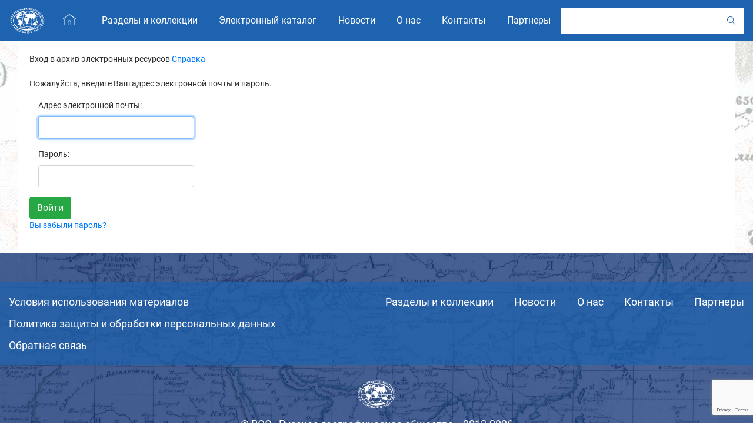

--- FILE ---
content_type: text/html;charset=UTF-8
request_url: https://elib.rgo.ru/password-login;jsessionid=7A176E1EAA8838789C51DE27250E0807
body_size: 3529
content:
    
        

        
        

        

        
        
        
        
        
        
        
        
        

            

        <!DOCTYPE html>
        <html>
        <head>
        <title>Библиотека Русского географического общества: Вход </title>
        <meta http-equiv="Content-Type" content="text/html; charset=UTF-8" />
        <meta http-equiv="x-ua-compatible" content="ie=edge">
        <meta name="Generator" content="DSpace 6.2" />
        <meta name="viewport" content="width=device-width, initial-scale=1.0">

        <meta name="description" content="">

        <!-- Yandex.Metrika counter -->
        <script type="text/javascript" >
        (function(m,e,t,r,i,k,a){m[i]=m[i]||function(){(m[i].a=m[i].a||[]).push(arguments)};
        m[i].l=1*new Date();k=e.createElement(t),a=e.getElementsByTagName(t)[0],k.async=1,k.src=r,a.parentNode.insertBefore(k,a)})
        (window, document, "script", "https://mc.yandex.ru/metrika/tag.js", "ym");

        ym(57672367, "init", {
        clickmap:true,
        trackLinks:true,
        accurateTrackBounce:true,
        webvisor:true
        });
        </script>
        <noscript><div><img src="https://mc.yandex.ru/watch/57672367" style="position:absolute; left:-9999px;" alt="" /></div></noscript>
        <!-- /Yandex.Metrika counter -->

        <link rel="shortcut icon" href="/favicon.ico" type="image/x-icon"/>
        <link rel="stylesheet" href="/static/css/main.css">
        <link rel="stylesheet" href="/static/css/jquery-ui-1.10.3.custom/redmond/jquery-ui-1.10.3.custom.css" type="text/css" />
        
        <script src="//yastatic.net/share2/share.js"></script>
            
        <link rel="search" type="application/opensearchdescription+xml" href="/open-search/description.xml" title="DSpace"/>
            
        <script src="/static/js/jquery/jquery-2.2.4.min.js"></script>
        <script src="/static/js/jQuery.scrollSpeed.js"></script>
        <script type='text/javascript' src='/static/js/jquery/jquery-ui-1.10.3.custom.min.js'></script>
        


    
    


            


        <!-- HTML5 shim and Respond.js IE8 support of HTML5 elements and media queries -->
        <!--[if lt IE 9]>
        <script src="/static/js/html5shiv.js"></script>
        <script src="/static/js/respond.min.js"></script>
        <![endif]-->
        <script src='https://www.google.com/recaptcha/api.js?render=6Leu7H0UAAAAACfHcjaS38_oIjfR0lQ5HvwMnx8e'></script>
        </head>

        
        
        <body class="undernavigation">

        <!--[if lte IE 9]>
        <p class="browserupgrade">You are using an <strong>outdated</strong> browser. Please
        <a href="https://browsehappy.com/">upgrade your browser</a>
        to improve your experience and security.
        </p>
        <![endif]-->
        <a class="sr-only" href="#content">Skip navigation</a>
        

        <header class="header">
        <div class="main-nav">
        <div class="main-wrapper">
        <nav class="main-nav__navbar" id="top-nav">
        <div class="main-nav__logo position-relative">
            
        <svg class="svg-logo-rgo-ru-dims main-logo logostatic">
        <use xlink:href="/image/vector/sprite-symbol.svg#logo-rgo-ru"></use>
        </svg>
            
        </div>
        <div class="main-nav__mobile-container d-lg-none navbar-dark">
        <a class="main-nav__logo-link" href="/">
        <svg class="svg-home-dims">
        <use xlink:href="/image/vector/sprite-symbol.svg#home"></use>
        </svg>
        </a>
        <button class="navbar-toggler"
        type="button"
        data-toggle="collapse"
        data-target-window="js-dropdown-list">
        <span class="navbar-toggler-icon"></span>
        </button>

        <div class="dropdown-list js-dropdown-list" id="dropdown-list">

        <div class="dropdown-list__wrapper">
        <svg class="svg-cross-dims dropdown-list__close js-handler-close">
        <use xlink:href="/image/vector/sprite-symbol.svg#cross"></use>
        </svg>
        <div class="dropdown-list__row">
        <a class="dropdown-list__link" href="/community-list">
        Разделы и коллекции
        </a>
        </div>
        <div class="dropdown-list__row">
        <a class="dropdown-list__link" href="/handle/123456789/169263">
        Электронный каталог
        </a>
        </div>
        <div class="dropdown-list__row">
        <a class="dropdown-list__link" href="/news">
        Новости
        </a>
        </div>
        <div class="dropdown-list__row">
        <a class="dropdown-list__link" href="/information/about-us">
        О нас
        </a>
        </div>
        <div class="dropdown-list__row">
        <a class="dropdown-list__link" href="/information/contacts">
        Контакты
        </a>
        </div>
        <div class="dropdown-list__row">
        <a class="dropdown-list__link" href="/information/partners">
        Партнеры
        </a>
        </div>


        </div>
        </div>
        </div>
        <div class="main-nav__links-bar d-none d-lg-flex">
        <a class="main-nav__links main-nav__logo-link" href="/">
        <div class="main-nav__links-inner-wrap">
        <svg class="svg-home-dims">
        <use xlink:href="/image/vector/sprite-symbol.svg#home"></use>
        </svg>
        </div>
        </a>
        <a class="main-nav__links " href="/community-list">
        <span class="main-nav__links-inner-wrap">Разделы и коллекции</span>
        </a>
        <a class="main-nav__links " href="/handle/123456789/169263">
        <span class="main-nav__links-inner-wrap">Электронный каталог</span>
        </a>
        <a class="main-nav__links " href="/news">
        <span class="main-nav__links-inner-wrap">Новости</span>
        </a>
        <a class="main-nav__links " href="/information/about-us">
        <span class="main-nav__links-inner-wrap">О нас</span>
        </a>
        <a class="main-nav__links " href="/information/contacts">
        <span class="main-nav__links-inner-wrap">Контакты</span>
        </a>
        <a class="main-nav__links " href="/information/partners">
        <span class="main-nav__links-inner-wrap">Партнеры</span>
        </a>
        </div>
        <form method="get" action="/simple-search" class="main-nav__search-block search-block d-none d-lg-flex">
        <input class="search-block__input" name="query" size="25" type="search">

        <button type="submit" class="search-block__submit">
        <span class="search-block__icon-wrapper">
        <svg class="svg-search-dims search-block__icon">
        <use xlink:href="/image/vector/sprite-symbol.svg#search"></use>
        </svg>
        </span>
        </button>
        </form>
        <div class="main-nav__mobile-search-block d-lg-none "
        data-target-window="search-dropdown">
        <svg class="svg-search-dims">
        <use xlink:href="/image/vector/sprite-symbol.svg#search"></use>
        </svg>
        </div>
        <div class="main-nav__search-dropdown d-lg-none search-dropdown" id="">
        <div class="main-nav__search-drop-inner">
        <form method="get" action="/simple-search" class="search-block">
        <input class="search-block__input" name="query" size="25" type="search">
        <div class="mt-5 text-center">
        <button class="button button-invert" type="submit">Найти</button>
        </div>
        </form>
        </div>
        </div>
        </nav>
        </div>
        </div>

            

        </header>
        
        <div id="trigger1"></div>
        <div class="content"> 
            
            
        <div class="main-wrapper "> 
            







    





    <div class="main-wrapper">
        <main class="main ml-md-5 mr-md-5 mr-xl-0 ml-xl-0">
            <div class="panel panel-primary">
                <div class="panel-heading">Вход в архив электронных ресурсов 
                    <span class="pull-right"><script type="text/javascript">
<!-- Javascript starts here
document.write('<a href="#" onClick="var popupwin = window.open(\'/help/index_ru.html #login\',\'dspacepopup\',\'height=600,width=550,resizable,scrollbars\');popupwin.focus();return false;">Справка <\/a>');
// -->
</script><noscript><a href="/help/index_ru.html #login" target="dspacepopup">Справка </a></noscript></span>
                </div>
                



<div class="panel-body">
    <form name="loginform" class="form-horizontal" id="loginform" method="post"
          action="/password-login">
        <br>
        <p>Пожалуйста, введите Ваш адрес электронной почты и пароль. </p>
        <div class="form-group">
            <label class="col-md-offset-3 col-md-12 control-label" for="tlogin_email">Адрес электронной почты: </label>
            <div class="col-md-3">
                <input class="form-control" type="text" name="login_email" id="tlogin_email" tabindex="1"/>
            </div>
        </div>
        <div class="form-group">
            <label class="col-md-offset-3 col-md-2 control-label" for="tlogin_password">Пароль: </label>
            <div class="col-md-3">
                <input class="form-control" type="password" name="login_password" id="tlogin_password" tabindex="2"/>
            </div>
        </div>
        <div class="row">
            <div class="col-md-6">
                <input type="submit" class="btn btn-success pull-right" name="login_submit"
                       value="Войти " tabindex="3"/>
            </div>
        </div>
        <p><a href="/forgot">Вы забыли пароль? </a>
        </p>
    </form>
    <script type="text/javascript">
        document.loginform.login_email.focus();
    </script>
</div>
            </div>
        </main>
    </div>





















</div> 


</div> 
<footer class="footer">
    
    <div class="footer__nav-line">
        <div class="main-wrapper">
            <div class="row">
                <div class="col text-md-left text-center">
                    <div class="footer__links-row">
                        <a href="/information/terms-of-use">Условия использования материалов</a>
                    </div>
                    <div class="footer__links-row">
                        <a href="/information/privacy-policy">Политика защиты и обработки персональных данных</a>
                    </div>
                    <div class="footer__links-row">
                        <a href="/feedback">Обратная связь</a>
                    </div>
                </div>
                <div class="col d-none d-md-flex footer__nav-col2">
                    <a href="/community-list">Разделы и коллекции</a>
                    <a href="/news">Новости</a>
                    <a href="/information/about-us">О нас</a>
                    <a href="/information/contacts">Контакты</a>
                    <a href="/information/partners">Партнеры</a>
                </div>
            </div>
        </div>
    </div>
    <div class="text-center ">
        <svg class="svg-logo-rgo-ru-dims footer__logo">
            <use xlink:href="/image/vector/sprite-symbol.svg#logo-rgo-ru"></use>
        </svg>
        <p class="footer__copyright">© ВОО «Русское географическое общество», 2013-2026</p>
    </div>
    
</footer>
<script>window.jQuery || document.write('<script src="/static/js/jquery-3.2.1.min.js"><\/script>')</script>

<script src="/static/js/bundle.js"></script>
<script src="/static/js/main.js"></script>
</body>
</html>



--- FILE ---
content_type: text/html; charset=utf-8
request_url: https://www.google.com/recaptcha/api2/anchor?ar=1&k=6Leu7H0UAAAAACfHcjaS38_oIjfR0lQ5HvwMnx8e&co=aHR0cHM6Ly9lbGliLnJnby5ydTo0NDM.&hl=en&v=PoyoqOPhxBO7pBk68S4YbpHZ&size=invisible&anchor-ms=20000&execute-ms=30000&cb=qb6mg5tajwx
body_size: 48492
content:
<!DOCTYPE HTML><html dir="ltr" lang="en"><head><meta http-equiv="Content-Type" content="text/html; charset=UTF-8">
<meta http-equiv="X-UA-Compatible" content="IE=edge">
<title>reCAPTCHA</title>
<style type="text/css">
/* cyrillic-ext */
@font-face {
  font-family: 'Roboto';
  font-style: normal;
  font-weight: 400;
  font-stretch: 100%;
  src: url(//fonts.gstatic.com/s/roboto/v48/KFO7CnqEu92Fr1ME7kSn66aGLdTylUAMa3GUBHMdazTgWw.woff2) format('woff2');
  unicode-range: U+0460-052F, U+1C80-1C8A, U+20B4, U+2DE0-2DFF, U+A640-A69F, U+FE2E-FE2F;
}
/* cyrillic */
@font-face {
  font-family: 'Roboto';
  font-style: normal;
  font-weight: 400;
  font-stretch: 100%;
  src: url(//fonts.gstatic.com/s/roboto/v48/KFO7CnqEu92Fr1ME7kSn66aGLdTylUAMa3iUBHMdazTgWw.woff2) format('woff2');
  unicode-range: U+0301, U+0400-045F, U+0490-0491, U+04B0-04B1, U+2116;
}
/* greek-ext */
@font-face {
  font-family: 'Roboto';
  font-style: normal;
  font-weight: 400;
  font-stretch: 100%;
  src: url(//fonts.gstatic.com/s/roboto/v48/KFO7CnqEu92Fr1ME7kSn66aGLdTylUAMa3CUBHMdazTgWw.woff2) format('woff2');
  unicode-range: U+1F00-1FFF;
}
/* greek */
@font-face {
  font-family: 'Roboto';
  font-style: normal;
  font-weight: 400;
  font-stretch: 100%;
  src: url(//fonts.gstatic.com/s/roboto/v48/KFO7CnqEu92Fr1ME7kSn66aGLdTylUAMa3-UBHMdazTgWw.woff2) format('woff2');
  unicode-range: U+0370-0377, U+037A-037F, U+0384-038A, U+038C, U+038E-03A1, U+03A3-03FF;
}
/* math */
@font-face {
  font-family: 'Roboto';
  font-style: normal;
  font-weight: 400;
  font-stretch: 100%;
  src: url(//fonts.gstatic.com/s/roboto/v48/KFO7CnqEu92Fr1ME7kSn66aGLdTylUAMawCUBHMdazTgWw.woff2) format('woff2');
  unicode-range: U+0302-0303, U+0305, U+0307-0308, U+0310, U+0312, U+0315, U+031A, U+0326-0327, U+032C, U+032F-0330, U+0332-0333, U+0338, U+033A, U+0346, U+034D, U+0391-03A1, U+03A3-03A9, U+03B1-03C9, U+03D1, U+03D5-03D6, U+03F0-03F1, U+03F4-03F5, U+2016-2017, U+2034-2038, U+203C, U+2040, U+2043, U+2047, U+2050, U+2057, U+205F, U+2070-2071, U+2074-208E, U+2090-209C, U+20D0-20DC, U+20E1, U+20E5-20EF, U+2100-2112, U+2114-2115, U+2117-2121, U+2123-214F, U+2190, U+2192, U+2194-21AE, U+21B0-21E5, U+21F1-21F2, U+21F4-2211, U+2213-2214, U+2216-22FF, U+2308-230B, U+2310, U+2319, U+231C-2321, U+2336-237A, U+237C, U+2395, U+239B-23B7, U+23D0, U+23DC-23E1, U+2474-2475, U+25AF, U+25B3, U+25B7, U+25BD, U+25C1, U+25CA, U+25CC, U+25FB, U+266D-266F, U+27C0-27FF, U+2900-2AFF, U+2B0E-2B11, U+2B30-2B4C, U+2BFE, U+3030, U+FF5B, U+FF5D, U+1D400-1D7FF, U+1EE00-1EEFF;
}
/* symbols */
@font-face {
  font-family: 'Roboto';
  font-style: normal;
  font-weight: 400;
  font-stretch: 100%;
  src: url(//fonts.gstatic.com/s/roboto/v48/KFO7CnqEu92Fr1ME7kSn66aGLdTylUAMaxKUBHMdazTgWw.woff2) format('woff2');
  unicode-range: U+0001-000C, U+000E-001F, U+007F-009F, U+20DD-20E0, U+20E2-20E4, U+2150-218F, U+2190, U+2192, U+2194-2199, U+21AF, U+21E6-21F0, U+21F3, U+2218-2219, U+2299, U+22C4-22C6, U+2300-243F, U+2440-244A, U+2460-24FF, U+25A0-27BF, U+2800-28FF, U+2921-2922, U+2981, U+29BF, U+29EB, U+2B00-2BFF, U+4DC0-4DFF, U+FFF9-FFFB, U+10140-1018E, U+10190-1019C, U+101A0, U+101D0-101FD, U+102E0-102FB, U+10E60-10E7E, U+1D2C0-1D2D3, U+1D2E0-1D37F, U+1F000-1F0FF, U+1F100-1F1AD, U+1F1E6-1F1FF, U+1F30D-1F30F, U+1F315, U+1F31C, U+1F31E, U+1F320-1F32C, U+1F336, U+1F378, U+1F37D, U+1F382, U+1F393-1F39F, U+1F3A7-1F3A8, U+1F3AC-1F3AF, U+1F3C2, U+1F3C4-1F3C6, U+1F3CA-1F3CE, U+1F3D4-1F3E0, U+1F3ED, U+1F3F1-1F3F3, U+1F3F5-1F3F7, U+1F408, U+1F415, U+1F41F, U+1F426, U+1F43F, U+1F441-1F442, U+1F444, U+1F446-1F449, U+1F44C-1F44E, U+1F453, U+1F46A, U+1F47D, U+1F4A3, U+1F4B0, U+1F4B3, U+1F4B9, U+1F4BB, U+1F4BF, U+1F4C8-1F4CB, U+1F4D6, U+1F4DA, U+1F4DF, U+1F4E3-1F4E6, U+1F4EA-1F4ED, U+1F4F7, U+1F4F9-1F4FB, U+1F4FD-1F4FE, U+1F503, U+1F507-1F50B, U+1F50D, U+1F512-1F513, U+1F53E-1F54A, U+1F54F-1F5FA, U+1F610, U+1F650-1F67F, U+1F687, U+1F68D, U+1F691, U+1F694, U+1F698, U+1F6AD, U+1F6B2, U+1F6B9-1F6BA, U+1F6BC, U+1F6C6-1F6CF, U+1F6D3-1F6D7, U+1F6E0-1F6EA, U+1F6F0-1F6F3, U+1F6F7-1F6FC, U+1F700-1F7FF, U+1F800-1F80B, U+1F810-1F847, U+1F850-1F859, U+1F860-1F887, U+1F890-1F8AD, U+1F8B0-1F8BB, U+1F8C0-1F8C1, U+1F900-1F90B, U+1F93B, U+1F946, U+1F984, U+1F996, U+1F9E9, U+1FA00-1FA6F, U+1FA70-1FA7C, U+1FA80-1FA89, U+1FA8F-1FAC6, U+1FACE-1FADC, U+1FADF-1FAE9, U+1FAF0-1FAF8, U+1FB00-1FBFF;
}
/* vietnamese */
@font-face {
  font-family: 'Roboto';
  font-style: normal;
  font-weight: 400;
  font-stretch: 100%;
  src: url(//fonts.gstatic.com/s/roboto/v48/KFO7CnqEu92Fr1ME7kSn66aGLdTylUAMa3OUBHMdazTgWw.woff2) format('woff2');
  unicode-range: U+0102-0103, U+0110-0111, U+0128-0129, U+0168-0169, U+01A0-01A1, U+01AF-01B0, U+0300-0301, U+0303-0304, U+0308-0309, U+0323, U+0329, U+1EA0-1EF9, U+20AB;
}
/* latin-ext */
@font-face {
  font-family: 'Roboto';
  font-style: normal;
  font-weight: 400;
  font-stretch: 100%;
  src: url(//fonts.gstatic.com/s/roboto/v48/KFO7CnqEu92Fr1ME7kSn66aGLdTylUAMa3KUBHMdazTgWw.woff2) format('woff2');
  unicode-range: U+0100-02BA, U+02BD-02C5, U+02C7-02CC, U+02CE-02D7, U+02DD-02FF, U+0304, U+0308, U+0329, U+1D00-1DBF, U+1E00-1E9F, U+1EF2-1EFF, U+2020, U+20A0-20AB, U+20AD-20C0, U+2113, U+2C60-2C7F, U+A720-A7FF;
}
/* latin */
@font-face {
  font-family: 'Roboto';
  font-style: normal;
  font-weight: 400;
  font-stretch: 100%;
  src: url(//fonts.gstatic.com/s/roboto/v48/KFO7CnqEu92Fr1ME7kSn66aGLdTylUAMa3yUBHMdazQ.woff2) format('woff2');
  unicode-range: U+0000-00FF, U+0131, U+0152-0153, U+02BB-02BC, U+02C6, U+02DA, U+02DC, U+0304, U+0308, U+0329, U+2000-206F, U+20AC, U+2122, U+2191, U+2193, U+2212, U+2215, U+FEFF, U+FFFD;
}
/* cyrillic-ext */
@font-face {
  font-family: 'Roboto';
  font-style: normal;
  font-weight: 500;
  font-stretch: 100%;
  src: url(//fonts.gstatic.com/s/roboto/v48/KFO7CnqEu92Fr1ME7kSn66aGLdTylUAMa3GUBHMdazTgWw.woff2) format('woff2');
  unicode-range: U+0460-052F, U+1C80-1C8A, U+20B4, U+2DE0-2DFF, U+A640-A69F, U+FE2E-FE2F;
}
/* cyrillic */
@font-face {
  font-family: 'Roboto';
  font-style: normal;
  font-weight: 500;
  font-stretch: 100%;
  src: url(//fonts.gstatic.com/s/roboto/v48/KFO7CnqEu92Fr1ME7kSn66aGLdTylUAMa3iUBHMdazTgWw.woff2) format('woff2');
  unicode-range: U+0301, U+0400-045F, U+0490-0491, U+04B0-04B1, U+2116;
}
/* greek-ext */
@font-face {
  font-family: 'Roboto';
  font-style: normal;
  font-weight: 500;
  font-stretch: 100%;
  src: url(//fonts.gstatic.com/s/roboto/v48/KFO7CnqEu92Fr1ME7kSn66aGLdTylUAMa3CUBHMdazTgWw.woff2) format('woff2');
  unicode-range: U+1F00-1FFF;
}
/* greek */
@font-face {
  font-family: 'Roboto';
  font-style: normal;
  font-weight: 500;
  font-stretch: 100%;
  src: url(//fonts.gstatic.com/s/roboto/v48/KFO7CnqEu92Fr1ME7kSn66aGLdTylUAMa3-UBHMdazTgWw.woff2) format('woff2');
  unicode-range: U+0370-0377, U+037A-037F, U+0384-038A, U+038C, U+038E-03A1, U+03A3-03FF;
}
/* math */
@font-face {
  font-family: 'Roboto';
  font-style: normal;
  font-weight: 500;
  font-stretch: 100%;
  src: url(//fonts.gstatic.com/s/roboto/v48/KFO7CnqEu92Fr1ME7kSn66aGLdTylUAMawCUBHMdazTgWw.woff2) format('woff2');
  unicode-range: U+0302-0303, U+0305, U+0307-0308, U+0310, U+0312, U+0315, U+031A, U+0326-0327, U+032C, U+032F-0330, U+0332-0333, U+0338, U+033A, U+0346, U+034D, U+0391-03A1, U+03A3-03A9, U+03B1-03C9, U+03D1, U+03D5-03D6, U+03F0-03F1, U+03F4-03F5, U+2016-2017, U+2034-2038, U+203C, U+2040, U+2043, U+2047, U+2050, U+2057, U+205F, U+2070-2071, U+2074-208E, U+2090-209C, U+20D0-20DC, U+20E1, U+20E5-20EF, U+2100-2112, U+2114-2115, U+2117-2121, U+2123-214F, U+2190, U+2192, U+2194-21AE, U+21B0-21E5, U+21F1-21F2, U+21F4-2211, U+2213-2214, U+2216-22FF, U+2308-230B, U+2310, U+2319, U+231C-2321, U+2336-237A, U+237C, U+2395, U+239B-23B7, U+23D0, U+23DC-23E1, U+2474-2475, U+25AF, U+25B3, U+25B7, U+25BD, U+25C1, U+25CA, U+25CC, U+25FB, U+266D-266F, U+27C0-27FF, U+2900-2AFF, U+2B0E-2B11, U+2B30-2B4C, U+2BFE, U+3030, U+FF5B, U+FF5D, U+1D400-1D7FF, U+1EE00-1EEFF;
}
/* symbols */
@font-face {
  font-family: 'Roboto';
  font-style: normal;
  font-weight: 500;
  font-stretch: 100%;
  src: url(//fonts.gstatic.com/s/roboto/v48/KFO7CnqEu92Fr1ME7kSn66aGLdTylUAMaxKUBHMdazTgWw.woff2) format('woff2');
  unicode-range: U+0001-000C, U+000E-001F, U+007F-009F, U+20DD-20E0, U+20E2-20E4, U+2150-218F, U+2190, U+2192, U+2194-2199, U+21AF, U+21E6-21F0, U+21F3, U+2218-2219, U+2299, U+22C4-22C6, U+2300-243F, U+2440-244A, U+2460-24FF, U+25A0-27BF, U+2800-28FF, U+2921-2922, U+2981, U+29BF, U+29EB, U+2B00-2BFF, U+4DC0-4DFF, U+FFF9-FFFB, U+10140-1018E, U+10190-1019C, U+101A0, U+101D0-101FD, U+102E0-102FB, U+10E60-10E7E, U+1D2C0-1D2D3, U+1D2E0-1D37F, U+1F000-1F0FF, U+1F100-1F1AD, U+1F1E6-1F1FF, U+1F30D-1F30F, U+1F315, U+1F31C, U+1F31E, U+1F320-1F32C, U+1F336, U+1F378, U+1F37D, U+1F382, U+1F393-1F39F, U+1F3A7-1F3A8, U+1F3AC-1F3AF, U+1F3C2, U+1F3C4-1F3C6, U+1F3CA-1F3CE, U+1F3D4-1F3E0, U+1F3ED, U+1F3F1-1F3F3, U+1F3F5-1F3F7, U+1F408, U+1F415, U+1F41F, U+1F426, U+1F43F, U+1F441-1F442, U+1F444, U+1F446-1F449, U+1F44C-1F44E, U+1F453, U+1F46A, U+1F47D, U+1F4A3, U+1F4B0, U+1F4B3, U+1F4B9, U+1F4BB, U+1F4BF, U+1F4C8-1F4CB, U+1F4D6, U+1F4DA, U+1F4DF, U+1F4E3-1F4E6, U+1F4EA-1F4ED, U+1F4F7, U+1F4F9-1F4FB, U+1F4FD-1F4FE, U+1F503, U+1F507-1F50B, U+1F50D, U+1F512-1F513, U+1F53E-1F54A, U+1F54F-1F5FA, U+1F610, U+1F650-1F67F, U+1F687, U+1F68D, U+1F691, U+1F694, U+1F698, U+1F6AD, U+1F6B2, U+1F6B9-1F6BA, U+1F6BC, U+1F6C6-1F6CF, U+1F6D3-1F6D7, U+1F6E0-1F6EA, U+1F6F0-1F6F3, U+1F6F7-1F6FC, U+1F700-1F7FF, U+1F800-1F80B, U+1F810-1F847, U+1F850-1F859, U+1F860-1F887, U+1F890-1F8AD, U+1F8B0-1F8BB, U+1F8C0-1F8C1, U+1F900-1F90B, U+1F93B, U+1F946, U+1F984, U+1F996, U+1F9E9, U+1FA00-1FA6F, U+1FA70-1FA7C, U+1FA80-1FA89, U+1FA8F-1FAC6, U+1FACE-1FADC, U+1FADF-1FAE9, U+1FAF0-1FAF8, U+1FB00-1FBFF;
}
/* vietnamese */
@font-face {
  font-family: 'Roboto';
  font-style: normal;
  font-weight: 500;
  font-stretch: 100%;
  src: url(//fonts.gstatic.com/s/roboto/v48/KFO7CnqEu92Fr1ME7kSn66aGLdTylUAMa3OUBHMdazTgWw.woff2) format('woff2');
  unicode-range: U+0102-0103, U+0110-0111, U+0128-0129, U+0168-0169, U+01A0-01A1, U+01AF-01B0, U+0300-0301, U+0303-0304, U+0308-0309, U+0323, U+0329, U+1EA0-1EF9, U+20AB;
}
/* latin-ext */
@font-face {
  font-family: 'Roboto';
  font-style: normal;
  font-weight: 500;
  font-stretch: 100%;
  src: url(//fonts.gstatic.com/s/roboto/v48/KFO7CnqEu92Fr1ME7kSn66aGLdTylUAMa3KUBHMdazTgWw.woff2) format('woff2');
  unicode-range: U+0100-02BA, U+02BD-02C5, U+02C7-02CC, U+02CE-02D7, U+02DD-02FF, U+0304, U+0308, U+0329, U+1D00-1DBF, U+1E00-1E9F, U+1EF2-1EFF, U+2020, U+20A0-20AB, U+20AD-20C0, U+2113, U+2C60-2C7F, U+A720-A7FF;
}
/* latin */
@font-face {
  font-family: 'Roboto';
  font-style: normal;
  font-weight: 500;
  font-stretch: 100%;
  src: url(//fonts.gstatic.com/s/roboto/v48/KFO7CnqEu92Fr1ME7kSn66aGLdTylUAMa3yUBHMdazQ.woff2) format('woff2');
  unicode-range: U+0000-00FF, U+0131, U+0152-0153, U+02BB-02BC, U+02C6, U+02DA, U+02DC, U+0304, U+0308, U+0329, U+2000-206F, U+20AC, U+2122, U+2191, U+2193, U+2212, U+2215, U+FEFF, U+FFFD;
}
/* cyrillic-ext */
@font-face {
  font-family: 'Roboto';
  font-style: normal;
  font-weight: 900;
  font-stretch: 100%;
  src: url(//fonts.gstatic.com/s/roboto/v48/KFO7CnqEu92Fr1ME7kSn66aGLdTylUAMa3GUBHMdazTgWw.woff2) format('woff2');
  unicode-range: U+0460-052F, U+1C80-1C8A, U+20B4, U+2DE0-2DFF, U+A640-A69F, U+FE2E-FE2F;
}
/* cyrillic */
@font-face {
  font-family: 'Roboto';
  font-style: normal;
  font-weight: 900;
  font-stretch: 100%;
  src: url(//fonts.gstatic.com/s/roboto/v48/KFO7CnqEu92Fr1ME7kSn66aGLdTylUAMa3iUBHMdazTgWw.woff2) format('woff2');
  unicode-range: U+0301, U+0400-045F, U+0490-0491, U+04B0-04B1, U+2116;
}
/* greek-ext */
@font-face {
  font-family: 'Roboto';
  font-style: normal;
  font-weight: 900;
  font-stretch: 100%;
  src: url(//fonts.gstatic.com/s/roboto/v48/KFO7CnqEu92Fr1ME7kSn66aGLdTylUAMa3CUBHMdazTgWw.woff2) format('woff2');
  unicode-range: U+1F00-1FFF;
}
/* greek */
@font-face {
  font-family: 'Roboto';
  font-style: normal;
  font-weight: 900;
  font-stretch: 100%;
  src: url(//fonts.gstatic.com/s/roboto/v48/KFO7CnqEu92Fr1ME7kSn66aGLdTylUAMa3-UBHMdazTgWw.woff2) format('woff2');
  unicode-range: U+0370-0377, U+037A-037F, U+0384-038A, U+038C, U+038E-03A1, U+03A3-03FF;
}
/* math */
@font-face {
  font-family: 'Roboto';
  font-style: normal;
  font-weight: 900;
  font-stretch: 100%;
  src: url(//fonts.gstatic.com/s/roboto/v48/KFO7CnqEu92Fr1ME7kSn66aGLdTylUAMawCUBHMdazTgWw.woff2) format('woff2');
  unicode-range: U+0302-0303, U+0305, U+0307-0308, U+0310, U+0312, U+0315, U+031A, U+0326-0327, U+032C, U+032F-0330, U+0332-0333, U+0338, U+033A, U+0346, U+034D, U+0391-03A1, U+03A3-03A9, U+03B1-03C9, U+03D1, U+03D5-03D6, U+03F0-03F1, U+03F4-03F5, U+2016-2017, U+2034-2038, U+203C, U+2040, U+2043, U+2047, U+2050, U+2057, U+205F, U+2070-2071, U+2074-208E, U+2090-209C, U+20D0-20DC, U+20E1, U+20E5-20EF, U+2100-2112, U+2114-2115, U+2117-2121, U+2123-214F, U+2190, U+2192, U+2194-21AE, U+21B0-21E5, U+21F1-21F2, U+21F4-2211, U+2213-2214, U+2216-22FF, U+2308-230B, U+2310, U+2319, U+231C-2321, U+2336-237A, U+237C, U+2395, U+239B-23B7, U+23D0, U+23DC-23E1, U+2474-2475, U+25AF, U+25B3, U+25B7, U+25BD, U+25C1, U+25CA, U+25CC, U+25FB, U+266D-266F, U+27C0-27FF, U+2900-2AFF, U+2B0E-2B11, U+2B30-2B4C, U+2BFE, U+3030, U+FF5B, U+FF5D, U+1D400-1D7FF, U+1EE00-1EEFF;
}
/* symbols */
@font-face {
  font-family: 'Roboto';
  font-style: normal;
  font-weight: 900;
  font-stretch: 100%;
  src: url(//fonts.gstatic.com/s/roboto/v48/KFO7CnqEu92Fr1ME7kSn66aGLdTylUAMaxKUBHMdazTgWw.woff2) format('woff2');
  unicode-range: U+0001-000C, U+000E-001F, U+007F-009F, U+20DD-20E0, U+20E2-20E4, U+2150-218F, U+2190, U+2192, U+2194-2199, U+21AF, U+21E6-21F0, U+21F3, U+2218-2219, U+2299, U+22C4-22C6, U+2300-243F, U+2440-244A, U+2460-24FF, U+25A0-27BF, U+2800-28FF, U+2921-2922, U+2981, U+29BF, U+29EB, U+2B00-2BFF, U+4DC0-4DFF, U+FFF9-FFFB, U+10140-1018E, U+10190-1019C, U+101A0, U+101D0-101FD, U+102E0-102FB, U+10E60-10E7E, U+1D2C0-1D2D3, U+1D2E0-1D37F, U+1F000-1F0FF, U+1F100-1F1AD, U+1F1E6-1F1FF, U+1F30D-1F30F, U+1F315, U+1F31C, U+1F31E, U+1F320-1F32C, U+1F336, U+1F378, U+1F37D, U+1F382, U+1F393-1F39F, U+1F3A7-1F3A8, U+1F3AC-1F3AF, U+1F3C2, U+1F3C4-1F3C6, U+1F3CA-1F3CE, U+1F3D4-1F3E0, U+1F3ED, U+1F3F1-1F3F3, U+1F3F5-1F3F7, U+1F408, U+1F415, U+1F41F, U+1F426, U+1F43F, U+1F441-1F442, U+1F444, U+1F446-1F449, U+1F44C-1F44E, U+1F453, U+1F46A, U+1F47D, U+1F4A3, U+1F4B0, U+1F4B3, U+1F4B9, U+1F4BB, U+1F4BF, U+1F4C8-1F4CB, U+1F4D6, U+1F4DA, U+1F4DF, U+1F4E3-1F4E6, U+1F4EA-1F4ED, U+1F4F7, U+1F4F9-1F4FB, U+1F4FD-1F4FE, U+1F503, U+1F507-1F50B, U+1F50D, U+1F512-1F513, U+1F53E-1F54A, U+1F54F-1F5FA, U+1F610, U+1F650-1F67F, U+1F687, U+1F68D, U+1F691, U+1F694, U+1F698, U+1F6AD, U+1F6B2, U+1F6B9-1F6BA, U+1F6BC, U+1F6C6-1F6CF, U+1F6D3-1F6D7, U+1F6E0-1F6EA, U+1F6F0-1F6F3, U+1F6F7-1F6FC, U+1F700-1F7FF, U+1F800-1F80B, U+1F810-1F847, U+1F850-1F859, U+1F860-1F887, U+1F890-1F8AD, U+1F8B0-1F8BB, U+1F8C0-1F8C1, U+1F900-1F90B, U+1F93B, U+1F946, U+1F984, U+1F996, U+1F9E9, U+1FA00-1FA6F, U+1FA70-1FA7C, U+1FA80-1FA89, U+1FA8F-1FAC6, U+1FACE-1FADC, U+1FADF-1FAE9, U+1FAF0-1FAF8, U+1FB00-1FBFF;
}
/* vietnamese */
@font-face {
  font-family: 'Roboto';
  font-style: normal;
  font-weight: 900;
  font-stretch: 100%;
  src: url(//fonts.gstatic.com/s/roboto/v48/KFO7CnqEu92Fr1ME7kSn66aGLdTylUAMa3OUBHMdazTgWw.woff2) format('woff2');
  unicode-range: U+0102-0103, U+0110-0111, U+0128-0129, U+0168-0169, U+01A0-01A1, U+01AF-01B0, U+0300-0301, U+0303-0304, U+0308-0309, U+0323, U+0329, U+1EA0-1EF9, U+20AB;
}
/* latin-ext */
@font-face {
  font-family: 'Roboto';
  font-style: normal;
  font-weight: 900;
  font-stretch: 100%;
  src: url(//fonts.gstatic.com/s/roboto/v48/KFO7CnqEu92Fr1ME7kSn66aGLdTylUAMa3KUBHMdazTgWw.woff2) format('woff2');
  unicode-range: U+0100-02BA, U+02BD-02C5, U+02C7-02CC, U+02CE-02D7, U+02DD-02FF, U+0304, U+0308, U+0329, U+1D00-1DBF, U+1E00-1E9F, U+1EF2-1EFF, U+2020, U+20A0-20AB, U+20AD-20C0, U+2113, U+2C60-2C7F, U+A720-A7FF;
}
/* latin */
@font-face {
  font-family: 'Roboto';
  font-style: normal;
  font-weight: 900;
  font-stretch: 100%;
  src: url(//fonts.gstatic.com/s/roboto/v48/KFO7CnqEu92Fr1ME7kSn66aGLdTylUAMa3yUBHMdazQ.woff2) format('woff2');
  unicode-range: U+0000-00FF, U+0131, U+0152-0153, U+02BB-02BC, U+02C6, U+02DA, U+02DC, U+0304, U+0308, U+0329, U+2000-206F, U+20AC, U+2122, U+2191, U+2193, U+2212, U+2215, U+FEFF, U+FFFD;
}

</style>
<link rel="stylesheet" type="text/css" href="https://www.gstatic.com/recaptcha/releases/PoyoqOPhxBO7pBk68S4YbpHZ/styles__ltr.css">
<script nonce="B2N4SWZbiCc4MFClzQ2jlQ" type="text/javascript">window['__recaptcha_api'] = 'https://www.google.com/recaptcha/api2/';</script>
<script type="text/javascript" src="https://www.gstatic.com/recaptcha/releases/PoyoqOPhxBO7pBk68S4YbpHZ/recaptcha__en.js" nonce="B2N4SWZbiCc4MFClzQ2jlQ">
      
    </script></head>
<body><div id="rc-anchor-alert" class="rc-anchor-alert"></div>
<input type="hidden" id="recaptcha-token" value="[base64]">
<script type="text/javascript" nonce="B2N4SWZbiCc4MFClzQ2jlQ">
      recaptcha.anchor.Main.init("[\x22ainput\x22,[\x22bgdata\x22,\x22\x22,\[base64]/[base64]/MjU1Ong/[base64]/[base64]/[base64]/[base64]/[base64]/[base64]/[base64]/[base64]/[base64]/[base64]/[base64]/[base64]/[base64]/[base64]/[base64]\\u003d\x22,\[base64]\x22,\x22d8ObwqA4w69Zw73CscKow4rCn3AhVwfDp8OfdFlCcMK/w7c1L1XCisOPwoDCrAVFw5YyfUkQwqYew7LCmsKkwq8Owq/Cu8O3wrxSwrQiw6JNLV/DpCxzIBFhw5w/VHpKHMK7wpvDkBB5YHUnwqLDpMKrNw8dNEYJwpfDj8Kdw6bCmcOgwrAGw4TDtcOZwptoaMKYw5HDrMKLwrbCgHVHw5jClMKLf8O/M8K4w5rDpcORTcOTbDw8VgrDoSUVw7IqworDk03DqBPCt8OKw5TDnj3DscOcTz/DqhtJwoQ/O8OvHkTDqHnCgGtHP8OmFDbCkwFww4DCshcKw5HChx/DoVthwpJBfhUdwoEUwplAWCDDoUV5dcOnw7sVwr/DhcKEHMOyW8Kfw5rDmsO1THBmw5vDncK0w4NJw4rCs3PCpcOmw4lKwqxGw4/DosO2w5kmQjjCpjgrwqkLw67DucOWwq0KNntwwpRhw5DDnRbCusOew5Y6wqxRwogYZcOvwp/CrFpWwq8jNFw5w5jDqV7CkRZ5w5I/[base64]/ClsK+NUNbLcOLPEnDuMO2URbCl8K1w77Di8OjD8KYIsKbdHtmBDjDr8KBJhPCisKfw7/[base64]/CqG/Do8KTw6TCmivDui/DtC/DssKLwo7ClcOdAsKyw5M/M8OAcMKgFMOZJcKOw44cw44Bw4LDtMKOwoBvKcKuw7jDsDZ+f8KFw4l0wpcnw6ZPw6xgQsKiUcOeL8OIAi0MaR1RVgDDsi/DtcK/JMO7wrBcSSATMMOawrrDlirDtV5jIMKgw5/[base64]/Chw/DtcK2woEBw5UIw6ZocFQBbBTCvnA6wq5Tw5tKw5XChm/DghjDhcKEJAR7w5bDgsOqw5/[base64]/Dl3QwTAErDcKfwp5twpzDh8K4wrvDp1zCiAkMwo4oVcKlw7/Dr8Kuw5jCoxcMw4FBL8Kvw7TCu8OJeyMPwp4Nd8O3cMO/[base64]/wp1ow6vDnsOuD2nDiF1aw4rCtcO0YBnCsBPCisKiYMOEDATDpMKIQcOiLCc4wpUXP8KNXn8WwqcfWSkuwrg6wqZRMcK3DcOhw41naXzDj3bClDU/[base64]/ChEkhW2DCvFjCksKrL8O6BsK2wprCrMOcwptxPMOfw4BrYFbDvsKBEgvCvhFINWbDosKCw5bDjMO9wp5hwpPCuMKCwqRWwqF8wrMXw7PCigpzw4kKwpA3w4gVQsKJVsKMNcK4w6h5Q8O4wp56VcKrw5oUwpdpwqsaw7/ClMOBNMO9w47CuBQRwrhCw58YT1J5w73DrMK9wr/DpxHCvsO3IMK4w7E/MMO9wqRSdVnCosOgwq3CjxzCtcK8PsK7w5HDpE3DhsKYwooKwrPDtxJTRgYrcsOfwqsHwrzCgcKTdcKTwobCjcOmwrHCpcOKMBcrP8KWDsKNUh1UFl/DsSV0wr1KclzDl8O9H8O0fsKtwoIuwo3Ckj8Cw5/CrMKYRMOVKw3DpsOjw6JjdzDDj8K1TW4hwqwbdsOFw78Yw47CnFvCpAvCgh/Dg8OpJ8OfwqjDrz/[base64]/[base64]/DuE/[base64]/w6ZxfCrCk2nDsUVsw49wSyHDrMO3wp/DiArDucOsXcOLw6sbNDULDgvDshNswqbDuMO+Gz7DssKLawt0E8O4w6fDgsKOw5rCqjLCqcOkB1DCqsKiw69Swo/CrgvCksOqM8O+w4QWKXRcwqXCoAsMQ0fDlzoXZzIyw7orw4XDm8Ofw6s5Vh9gMi1gwqnCnlnDsVc+E8KzCTXDm8OZNwvDuDvDqcKHXjR1YcKaw7zDhEcXw5jCn8OPJ8OKw4PDqMO5w5tcwqXDqcK8eW/[base64]/w4kcZMK0QU43JVfCimhjTxB0wrhuOmJLXRN1f14VITE4wqg5CwDDsMOmC8OvwpHDiSLDhMOdDMOgT1F5wp/[base64]/DgmBLVlzCj8O7w53ChsOxwpvDuy1twqHDrMOcwodmw5Avw6UrFVYFw5vDg8KCK13CoMOgfCLDlFrDp8OFAmNMwqwvwpJjw6lqw5bDmxhWw58FMMOTw70JwrPDmStbb8O6wr7DrcOCN8OPd1IrakkDVwDClcOjWsOJOcKpw40NYcKzD8O9ecObC8KNwo/Doi/DvzsvXl3Ck8OFSjDDu8K2w6nCpMOeAQ/DgMOOWhZwYGvDoWx7wojCssKLasOABMO5w6PDtRnCpW5ew7/[base64]/[base64]/w75SAsKpe8Kow7LCgsOQwpALZcOswqvDgQXCnMKhwonDocOxNmQ/Lh7Dt0LDpSQjKMKTPiPCscKww5c7aQYJw53CoMOzcDTCqyF4w4HCi09kMMO2KMO1w6Rxw5VOXhFJwoHCqAjCrMKjKlJScBUICnHCisOECCPDuQPDmk04VMKtw4zCq8KyLiJIwohJwr/CpT4QRWDCjUoCwpliw65UXHRiL8O8wqnDusKMwpFEwqfDo8KMLnnCt8Ogwr5FwpTCvUTCq8OuHhDDjMKJw5FQwqYSwrXCssKxwooYw63CqWbCvMOpwpUwABjCssKrUG3DgG4iakbCrsO3K8Kkd8OSw5V+AsKpw5JpXmp5IR/[base64]/wqgQw4QYOsOmwrfDmXLCi8O/[base64]/CoMOkMcO2fEI7VsKsOQ3DhcKDNcKmwqLDtcKxEMKGw6jDhHvDgjXCsHTCpsOQw7rCiMK+ITQ3OHEINxHCmMOMw5XCtcKMwrrDn8KIQcK7NWhrJV0xwosBV8OYKRPDgcK0wqsNw7nCunAew5bCqcKfw5PCoDnDiMOow73Cq8KuwrRkwqM/L8OewovCi8KzLcOka8OvwovCp8OkZVDCpynDhkTClMOUw7tTBEFOLcOCwo4TFsK4wpzDmcOIYh3Dp8O7f8OTwr7CrsKyXMKmEjYFfx7CiMOtH8K2WUBKw5/[base64]/[base64]/DmRtxw4HDt1sQI8OxTcKET8OISsONKW1rV8Ohw4TDjcOjwojCkcKCZXtIbsKsRnxIwp7DhcKvwrHCoMKtCcOMNQpXShMRWE1nesKcZcK8woHDhsKowqU5w5jCt8O/[base64]/woLDgcKjwq7DjB/DtHLCrFbDh8KKw7YGLjHDkyDDhjfDs8KWXMOcw655wqFpB8KMa3BMw41Ucl5XwovCpsO0HMKqKDXDoHfCg8KQwq3DlwIcwprDlVrDsF4PODrDjTgARETDhcOwIMKGw51Lw6dAw48FKW5EFmDCn8OPw4zChWVHw4TCg2LDgBfDhsO5w6onBW8IcMKJw5/[base64]/SW/DmcKHWMOMaMK6w68lw6VTVhsPQsKLwonCkQMvJcKiw5XCr8OdwqjDjCRvwpDCkWJlwpgYw6Rdw4zDjMO9wr8HV8OvYHAbaETCqSFPwpdBLVFxwpzDjMKNw57DoX45w5zDgMOVKjjCuMOzw7rDvMK5w7fCtm/Dn8OJVcO0TcKkwprCscKdw6XClsK0w7LDlMKUwpx1UQ4Dw5DDp0bCrHl4TsKQWsKRwpjCiMOKw6cYwpjDmcKhw7YZagVgCCR8wpdVwoTDtsKHeMKsMQjCisKtwrfCjsOELsOVD8OBFsKCcsK7QCHDvwXCgUnDvg7CrMORBU/Dk0zDmMO+w7w8wpnCigZow7LCs8O7Z8OVPVlNWEJ2w7dlTcKbwqTDtWJ7BcOUwoMhw5p/En7CpUdaMUAiGjjCuiYRfWfDsAbDpnBxw6nDqG9fw7bCv8KfUmZpwoDCrMKqw4RRw4JLw4FcWMOSwpnCrDPDpFnDuH9Fw6HDoGHDiMKAwrkUwrsTW8K8wrPDj8O4wptxwptdw5nDgTXCoRpKdjTCkcOMw5nCo8KbLcOjw6rDvH/DnsO3b8KEPVQgw43CssOdP1YOM8KdRTwTwrs4wpQ7wrE/b8OQG3jClMKlw5s0RsK+azAhw6AkwoDCgStPYMObKHnCtMKrGHHCs8OtCDJ9wr5Iw6IxLcK/w7PDu8OaGMOGLi8JwqnCgMO9w5Eda8KvwogRwoLDpTg9AcO4dXfCk8OpLA/DpFHCh2DCpsKPwpXCr8KYHh7CocKuPjAawookDxFdw4QtSk3CuhjDnBguPsOXWMKuw4PDnljDl8Ojw5PDkH3Dnl3Ds37CmcKGw4xiw4w1Gk5OBMOIwrrCvTXCicOqwqnCkSFoRkNycRrDuxUJw4fDsDN7wrxqJ1zCo8K4w7rDu8ORdnrCqi/Cr8KINsOQJHgCwojDg8O8wqDCvFYeGcOqAsO+woHCmEbDuT3DkXPClB/CngxhAsKZbVxlZlNtwqdKXcKPw4wNRsO5SBI5ek/[base64]/[base64]/CriYow79tBsKfVG5RZm/[base64]/[base64]/Ds2PChcOtw4hFw5pmw4kgJcKFesOSQcONbD/CqMOQw4vCiyPCkMKmwqwCw6XChFXClMK7wozDvcKHwoTCsMKgesOPKMO5V3Q1woFTwoEpABXChXrCvk3CmcO5w7IGasOfV0Aow5c6MMOHBy4hw4fCmMOfw5vCh8OPw4YVesK/wprDiAfDl8OhaMOkNz/CgcO9WQHChMKvw49hwpXCrsOxwp0iOjjCscKwQCQuw6/[base64]/DmEU5w7rCu3LCkMOWKEAaARFIRn3DimJkwpDDoVPDm8OYwqzDpDvDksOXTsKowrrDmsOSEMKHdibDqS9xS8OzGR/DsMOSCcOfM8K+w63Dn8KMwp4IwrLCmmfCoGppV31jY2TDghrDgcO2QMKUw6fCucK/wqTCqcOdwr12S3I3JzwFW3wfScODwo7Ciy3CnU5vw709wpXDgMKhw7JCw7XCv8KkXzU2w44nVMKJeQLDtsO6B8KuRyBMw7HDuFLDscKgaGALBsOwwoTDojcpw4XDlcORw4NUw6bCmUJdBsKvDMOpOW3DgMKOQRdGw5wCJsKrCkTDuiZFwoAkwqYVwo1AYiDCjCnCkV/DjjjDlkHDnsOKAQ13cScSw73Dqmoaw4XChsOhw5I4wq/Dg8K8VWoDwr1uwp5dUMKSIXbCqBrDrsKjRkFXW27DjMK7YgzCvXIRw6M6w6YGPi9qYkHCtMK+Z3LCssKkasKyasO/wphIecKdYV8sw4rDs17Cjx0cw51MThpqw6tswr7DjnrDuxZpIWV0w5PDpcKgw7UHwq9lN8KowpJ8wovCvcK4wqjDnh7Dh8Kbw5jCqGwkDBPCi8KBw7d/esOaw5hjw5DDpglFw4pICXlXLcKBwp8IwpbCn8Kwwox/V8KhIcORM8KHLHN5w6Iiw63CtMO5w57CgUPChEJCSjoXw53Cnz0bw6RJL8KBwrFWbsOnND90dVA2CcKdw7/[base64]/DiQ/[base64]/CpcKSTXLCl8KjFUPDmMKecMKLwqwMSzjCosKFwoDDisOUA8KxwrlFw5N3GxEhOF4Ww5fCpMOKRWpCBMORw5vCmcOiw71AwqPDpkJHIcKvw5BPCBnDtsKZwqfDn3nDmhnDgMOCw5cAXjtdwpcBw6HDscK5w4pHwrDDsCN/wrDCp8OeKnVcwr9QwrQsw5QpwqcvBMOJw719QXIbK0vDoVQRQmomwpDDkXJWUlPDoQnDq8K8G8OjTljDmlVSK8KBwp/ChB0pwqjCswHCscOUU8KRLlR8QMKEwpoVw709RMOFRcOOHzHDtMKFaE4wwpLCs3xJLMO0w53CqcOqwp/DhcKEw7R1w54ywphzw61tw5DCln5vwqBfLh/[base64]/w4UqHS86bDPCs05pw5jDscKXw4DCh8K4aMOfKsOIw4FkwqpDTUjCpzZIMlknwqbCuQoRw4DDl8Kxw74SYyF9wrLDrcKlZF3CrsKyJ8KJAgrDrVkWChbDocOZcU1QY8KzFE/[base64]/ClFrClSYew5rCvyvDosK3w7zCnT0gbcKrXWMIeMOnW8O5wpDDi8Ocw4Jzw7PCusO2T2zDklRcwonDgnJjO8K+w4BrwobCkwnCu3ZjcgEJw7DDp8OAw7lmw6Q/w6nDusOrEWzDqcOhwrx/wqx0M8OPfR/Ck8OYwoDCq8OYwrDDmT8uw7/[base64]/QTTCvk3Dmh/[base64]/[base64]/[base64]/DisKhKnRDwqQDwo3DkFrDvgBnL8Omw77CoMK7MFrDh8K5TCvDi8O8TTrDu8OUR1fCvEg4M8K/asOmwpnCkMKgwqTCtVvDt8OYwoVNecO6wpJ4wpfCvHrClw3DjcKKPwDCkVnCkcOzNGTDlsOSw4/Con0ZKMOcfi/[base64]/woHDgcKowqdNIcKFwqF5JcObwr4JLwoswrc9w7/CgsOdBsKawr7Du8OTw7nClMOhV2orGwrClSNcEMO5wpvDlQ/DsnnDsB7CmsKwwr4UKXrDuHDDuMK2RsOKw7YYw5Imw6LCiMOEwoJQfjrCrBFFVQIDwpPChMKPCMONw4vCvg9VwqcnLSbDisOWB8O5P8KET8Khw53Chk17w6TCmsK0wpAJwqbCokHDtcK6a8Klw5ZfwojDiDLDn3kIXk/CosOUw4ERcBzCo3nDlMO6cX3DtnkeLz3CrSbCgMKVwoE/TmgYBsOnw4LClVdwwpTCkMOVw7ISwpFQw68swqcPFcKHwqzCtsOaw60rSC9tUMK3V2jClsKYDsKYw5ELw6Qdw4tRQXIEwrbCvMOLw73Dj2Uvw4V3wp56w6kMwozCs1nDvTrDmMKgdyHCkcOmf3XCgsKIMFrDqMOLMHx1YS46wrbDozAXwoQ6w7BJw5kcw6Vnby/[base64]/w6fCmVfDomVnw6lDwr7DocOZwpZmMsKsw5fDo8KJw6FyDMK3TcO1CWPCoSPCgMKbw6YtacOYNsKrw4UMKsK+w7/CoXULwrjDvA/Dgi0YMT13w4sobsKaw47Cv2fDj8KJw5XDmTI7W8OFGMKES1XCvwPDswUoAXjDhFx/bcO6DSPCucObw5dpS17CrFrClDPCsMO0Q8KjOMKywp/DkMODwqYpCUdrwrHCr8OLA8OTFTUPw7kcw6nDrioIwr/[base64]/ChsKuTATDolEVwod4YsKrIcK3w5xmUsOYDBbDrHxswpUnwp5xUiVsUsKYbsKewrV+dMKeS8O2Zl4zwpfDkgbCksKCwpBWH24AdSEow6HDlMOww7/CmsO3X2HDv2pfRcKVw4IsT8OGw7bClSsFw5LCj8KhPwpcwq06dcO4K8K5woBYHhXDtmxob8OwOibCrsKDIsKNYnXDn3vDtsOBdSNZw6ZRwpXCjyrCoDjCoDHCvcO7w5/CrcKCFMOCw7VcJ8Ouw4wzwplpTcOHPQTCuSQvwqrDjsKQwrTDsU/Dh3jCuxVPHsO1ZsKCKzDDlcOkwpBEw4oedQjCgC7CjcKgwofClMKnwq3Cv8K/wprCsCnDgRoQdjDCkCQ0w4/DjMOrU2EaMVFsw4jCksKaw4Y3eMKrWsOGND04wrXDh8KPwp3Cv8KFHC3CmsKMwp9sw4fClEQpScOGwrtnOTzCrsOwE8KuYVHCpz9aUUN0OsOTOMKnw78eJcOpw43CulBhw5rDvcOIw7/[base64]/CuSc2woZGambDv8KPw5XChcKww7jCpsO9wpwwwrRtw53CvsKLwp/DnMOqwoMtwoHDhTTCgW1fwonDtMKsw5DDtsOAwoTDgsKNMjfClMKaW0oUCsKFM8KELTbCvsOawqhbwozCiMOQwr7CiR99dsOQBcKdwrDDsMKTN0rCrj1Vw67Du8KkwpzDgcKIwoESw50awonDv8ONw7DCk8ObBMKsHQ/DkMKEKsKHUl7DgMKfEV7DicOoRmzCvcO1asO6TMOtwq8Fw6g6wqZyw7PDgz3CncOXdMKDw6rDtivDqgYiJyTCqxs+UnLDqBrCo0vDlB3DucKAw7VBw4LCkcOQw50swrs+cnFgwpBvPsKqYsOWO8OewodZw7BOw43Cjz7DusKIc8Kuw6/[base64]/O0gab8Ktw5rCpsOUw4LCk8OawpPClmkkeMOOwr59w6nCq8KyckBGw7jClEYBScOuwqPCqsOgP8OXwoIYB8O0BsKHRGhDw4ooHsOQw6DDtlnDu8OhHx8nY2E+w4/Cg01Rw7PDrkNmZ8KAw7BlSMO0wpnDkVPDkMKCwrLDpHhPEATDkcOnDX/Dg0pJByDCn8OawrfDpcK2wqXCunfDgcKRCi7DocKXwohKwrbDo2BJwpwZEMKkeMOhwpPDocK/JG5lw7PDnzkTdh5KY8Kbw4JwbMOVw7DClFXDnDB5d8OXHgPClMOfwq/DhcK5wo/DpkN4WwgvQzhgNcKfw6lFYCLDk8KmL8KsTR3ClzrCkTjDkMO+w4rDoAPDr8KbwqHCgMOLEcOFH8OLN0PCg34kYcKaw5/DksKgwr3Dp8KLw5lZwrlzw4LDpcK3WsKYwr/[base64]/CuHYhwpHCvnoNwqsLw73DjcKfw7IrAcO0wrHDoE/DlkLDtcKTMGtfZsOtw6bDk8OFMkFMwpHCqMK5wr87KsOiw4zCoHNSwqnChDlvwqnDvwwUwosNA8KYwroHw61LVsK8RyLDvHIddsKVwp/DkcKQw7fCiMOyw51gS2/Cs8ORwrDCvwREYcO4w7NgQ8KZwoZ6V8Kdw77DpQp+w6FJwo7CsQNjdMOGwp/DhsOUCsOGwrrDusKqLcO0wr3Cvw1NWisoDCvCg8Obw5p9FMOYUQRsw4DDmkjDmyjDk3EGUcKZw7sBfMK9wo0/w4/DscO2LSbDmMO7YWbCtmnDjMOCCMOfwpPCunwRwobCrcOYw7vDusK8wpHCql43G8ORLnhFw6/CqsKTwqDDtsOuwqrDkcKOwr0Dw7JdD8Kcw5rCoTshQWsAw60+a8KwwrLCp8Kpw5J/wpPCm8OPU8OOwqTDqcO0FWfDosKkwqQ9w5wYw75dcEopw7RlOWF1IMOgbinDpQsKL0Umw4/DqsOAasK7esORw6QGw4l+w7PCt8KiwoPChsKOMyvDuVrDqXdpXQ/DqMOdwppkajd7wo7CtEVmw7TClMK3PsKFwrAzwr0rwqR+wroKwpDCmG3DoXHDi0rCvQzCmxkqDMOLKcOQQGvDsH7DixonfMKkwrvCpMO9w54dRsK6DcOTw7/[base64]/Wkxvw5gKwrdlD8Kxw4BRSELCo8KHwpbCosKsZ8O4Q8Kkw6/DiMKJwpvDjWzCoMOJw7/CicKSCXVrwpvCsMOAw7zDhS5jw6fDlcKtw5/CjH8Fw60DB8K2UD7CqsKPw6UiScOHIlnDrlN8J2pbTcKmw7xYAyPDimLCnQFiFE9+RxbDnMOuwqTClSzCkAECcAVzwoAJCVUVwqjDgMKJwqt/wqt0w47DksOnwrAIw5xBwoLDiTrDqSfCjMKXw7TDlCPDiznDhcOTwrFwwqN9w4UEE8OSwqPCszYOVsOxw5YedsK8M8ORVcKPSiNJb8KBKsOLRFMEbCpRw4ZxwpjDlUweNsKVAUJUwo9oY3LCnTXDkMKqwo4cwrbCkcKGwqHDvW/CuF86wochbsO9w5tXw5jDlMOcMsK2w7rCv2Jaw58LcMKiwrU8QFBJw7DDgsKlDMOfw7w0TSbCv8OOc8Ktw5rCjMOvw6phJMOiwoHCh8KCU8KUXy7DpMOUw63CijDDk1DCkMKIwqHCtMOdcsOAwrXCqcKAcWfClETDoifDrcKuwoZcwrHDrjUuw7BQwrVeM8OYworCjC/DicKJJ8KgMmFAPMK/Ri7Dh8KTTiNHBsOCKMKxw5cbwpnCr09KJMO1wpFkQAfDpsKrw57DucKmw6d1w4zCsBo+c8K2w5ExYjLDrMKPS8KLwrzDucK9asOJScK/[base64]/[base64]/[base64]/[base64]/DuQvCvsOhwq0+T8Opw79XwoQ4wr7Dr8Otw5/DjcKZZMOkDxErO8OLfGIvfcKqw7XCijLCjcO1wqDCkMObKAvCthMuD8OKGRjCs8OZE8OaRiTCmsOrfsOZAsKMwqLDogYbw600wpvCisOzwpN0YCXDpsOywqIWGUtuw4lLTsO2EiXCrMO8dkVyw6bCgVIKFsOyenPDiMOFw4vClzLClUTCtsO2w4/CrEsFacKwH0bCslTDg8K2w79qwrfDuMO0wp0lMUnDowgUwroAPsOxSHZsT8KXwoJPB8Ofw6/DvcO2HXXCkMKCw4/ClTbDisKiw5fDtcKrwp8Ow6l6QlwXw4nChjMYa8K2w4zDisK6A8Oqw7/CisKEwoNJdn5OPMKHEsK1wq0cDsOIE8OULsOvwpLDv2LCgy/DgsKowpTDhcKiwrtGP8OTwqDDrXE6Lg/[base64]/[base64]/DtMOLZgvDpcKWw75+w5/[base64]/Du8KRw7VDS8KyLGV7w501DnRJw74Zwq/CusOmw613LsKqbsKAIMOcE2HCs2XDqQYLw6zCvsOHcCkdAVfDnzljKhrDjMObWDbDjg/Do1vCgG8rw5poXAvCtcOYGsKmw5DCpcO2w4DCp2d8CMKSS2LDt8O/w5/DjCTCvi7DlcOkYcOrEMKLw6lawrzDqQlLME1Tw7pIwoNoJUl+RFZmwpMXw6FLw7PDrVkIDi7CicKxwrtCw5YZwrzCtcKxwqbDt8KjSMOOKTB0w7hWwrIyw6IUw7sEwp/[base64]/w6LCkhonwoHCmXTDons7bFDDsyZTwrFJBsOHwr43w5Bxw6srw7wDwq1QGMKHwr8SwovDnWYNMwfDiMK9a8OUecOjw6sXPcKrYi7Cuwc1wrfCkyzCqWV/w60fwroXJhU6UCfDki3CnMOdEcOBRjrCv8KZw4wzAjlLw5/Ch8KORAHDhxl7w5HDlMKYwpbClcOrR8KDdlp4RTtawqEdwrBOw7Nswq7CgWrDvhPDlg9sw6fDo1Qnw4hUR1xBw5HDiyzDkMK1Mi9rDWPDo0jCk8KLGlXDgsO/w7tuAywewq4xcMKrVsKNwqVUw7QHDsO1c8Kqw4hZw7fCi1PCnMKGwqI1UcKtw5pRZ2XDp11QZcO9fcOyM8O0BsKZeHDDsw7Dq3HDk0vDoB7DmsOpw6pjwrxNwq7CpcKjw6bCh1NVwpcgKMKpw5/DpMOoworDnRQoacKfeMK3w5gpPyPDi8OIwoQ/BcKKXsOLNVbDlsKLw4FoCmBIQDnDggzCu8KsEgDCp316w6bCmTPCjxDDkMKsIULDukLCkMOFUEMfwqIjw4Y4ZsOLPXRUw6TCiljCkMKCB0LCkE3CmgBZwqrDqkHCicO4wqfCrDlBesK8V8K1w5JiS8Krw585XcKNwonCiwNjMRI8G23DjBx/wqlEbVgcVhU/[base64]/[base64]/DlHFWd8K+w5MRUcOWwrc0Q33Cm8OEDCtQEsKqw6rDuDvCkCEwMFF+wpfChcO8PcKdw4RSwqgFwp5aw7w/[base64]/CjyZYCMKJwo3CtHPDoRQQQlvDqlbCqMKZwr0HLHAkVMOedsKtwofClsOzBz3CmQHDgcOmasOWwrrDjcOEXGbDrCTDogZzwqXDtcOxFMOqXwVnelDCrMKgPMOXG8KyJUzCgsK2AMKiQwnDly/Ct8OrHcKywopqwpDDkcOxw4jDr1Y+O3LDr0cswqzCusKMRMKVwq7DrzvClcKDw6nDjcKeAWbCkMOUZm0iw5YQPGLDoMOBw6PDhMKIPEFFwr8twojDowJ1w5sgZXfCrix9w7HCgFDDnxTDssKmWGHDlsOfwr/CjcKiw60wWgsHw7InGMOxb8O5GEDCpsKdw7PCqcOjNcOrwrU7GMOhwqXCocKow5ZsCsKWccKZUBXCicOiwpMEwpd8wqvDj1XClMOpw6fCg0zCosK0w57DhMK3BMOTdw10w6vCizw2UMK1w4zDgcKpw4fDscKBW8KHwoLDvcKSKcK4wq/[base64]/[base64]/w6/CjMOxYh3CocONwqE9f3nDpMOyw65gwpExDcORAMK0Og3CinVMFMKFwq/DpBN5XMOFEcOnw6IXbcOrwqIqJXITwpt0H2rCncObw5RPSSPDtFZUBTrDpjIFI8KYwqPCmA9/w6/DnsKNw7wsUcKUw77Dg8ODDMO+w5PDmT7DjTIDcMK2wrkkwptFFsKWwrkpTsKswqfCom1cNjbDihYET0F3w6rCgnTChcKxw7DDnnROGMKkYwHClkXDlQ/DhwzDmQ7Dr8KAwqnDnwYmwow9GMOuwo/DulbCjcOIQ8OSw4HDtHklMxPCkMOAwr3DrhYCDgvCqsK8W8Kwwq5EwpjDi8O2VUbCiH/[base64]/Di3RAZMOoE8KUMhfCt3rDsAzCqHTDnDvCo8ORFSdAw7LDscOSKmDCtsKtV8O4wrtEwpfDmcOmwoLCrcO0w6XDocOjN8KXcmvDlMOEVHI3wrrDoyLCp8KLMMKUwpIBwpDDusOAw5YYwo/[base64]/Du1DCmcK6XMOqBMKoTmTCscKkbMObTMKEL8OLw6jDlCnDj30JZMOgwpfCkRfDhAo8wo/DnsOew4LCt8KaKHbCv8K2w7wiw5DClcOWw4XDqmPDo8KawpTDjAXCtsK5w5PDom3DhMK1RzvCkcK5wojDgWrDhFHDnTwPwrBTHMO+X8O0wqPCpCrDlsOhw6RXRcOmwp3CtsKLRm00woDDjE7Ct8KswpZBwr8FYMKILMK/G8OSYSdGwo16EMOFwrDCj3fDgzlgwobCnsKANsOtwr4bRcKpSzcJwqEtwp05YMOeAMKyY8OeRm9kwp/Ck8OtPVUvXV1YPGpZTUrDjWIeJsKZVcKkw7zDjMOHURpCAcOQHQB9RcK7w6bCtS9awp8KYlDCmRR2XFfCmMOkw4/DksO4MArCgyxvPhbCgmDDrMKHJgzChkk8wrvCnMK6w4vDgCbDuVY1w4bCqMOkw70ow77CgcOkfMOFDcOew4PCkcOJES0wElnCgsO3JcOjwqQyOsKICF7Dv8OjLMO/MgrDpH/Cn8O6w5TDhXPCgMKAFcOlw7fCiQoRLxPDqywkwr/DksKESsOtRcKNPMKBw6DDpGDCisOfwqbCgsK4MXY6w4zCgsOJw7bClRs0G8Oxw67CvSRcwobDo8Kuw4/DjMOBwo7DssOuPMOEwrvCjEjDjEPDvQcRw71Rwo/CuW4Owp/DksKzw6/CtA1BWWhKEMKoFsKjQ8OjYcKoeTISwrI/w5gFwp5ABQjDjTR8LcKtccK6w5EUwovCrsKqemLCqlU+w78ZwoDCvntVwpl9wpsjMFvDuFx8LHhZwovDk8KFLsOwKG3DmMKAwoBvw5TCh8OjN8K3w69zw4ZJYFwswpgMNg3DvWjCsH7Dry/DsjfDvRdswr7CnGTDhcOEw5PCvi7CpsOVbwhfwpZdw6kgwqvDqsO0fyxiwoAVwrJbNMKwesOqQcOHW207C8KxbgXDicO4dcKSXicAwo/DmMO5w6nDrcKCJzgZw4ArawPDplXCqsOmDcK0w7PDvjXDmcKUw61ew59MwqRGwpFgw5XCoRBRw5INVB5/wrnDp8K/w5jCtMKhwp/[base64]/DiWbDricrGMOVFsK5CMKtF8OIwpzDgH8Uw6vClHB4w5ITw6Euw7fDp8KQwobCn1/CtkHDtsOVFwLClynCuMOicFt4w5Q5w6/DtcOMwpl6GGLCusKZG0FkD28QIcOtwpt2wr1uBClbw5FwwqrCgsOtwobDqcOywrA7a8Kkw6xxwr/Dp8OUwqRUGsOsfCzCi8OOwqdCd8KEw6rCnsKAUcK8w5Byw5B5wqxowobDq8KHw78Aw5rCm2zCjXoOw4bDn27CqT5wUGLCmH7DkMOVw5DDq1TCg8Kow4nCplHDg8K7JcONw4vCosOqZxJCwrjDmMOQUmTDiHpqw5nDvgggwowzKk/DmDNIw444LynDuxXDpkLDqXEzPxswRcOiw49yKcKKHwbCuMOXw5fDjcOEWsO/I8Kjw6TDmiTDicKfcHYHw4nDiQzDoMOEHMOKEsOrw5bDisKESMKnw7vCjMK+ZMOVw57DqcKWwpnCs8Ovbidnw5XDiQDDocOnw7JwVcOxw698JcKtCsOzJHHCh8OOOsKvdsO1wppNSMKYwrnDgTQpwrk/NxwvJ8OhVw/CglNQKcOaXsOMw6jDrTPConvConw4w4fDqXw2wpzCmBhYAEjDpMO0w68Lw41LBWTCh0Ydw4jCqFIlS2rCncO/[base64]/[base64]/CtjY/CMKcw5DCrjrDjcO/wo4SCA/[base64]/w4BSw7QkRMK/w7vClMKIw7ZxVkHDvMOtISwiHsKETcO5HADDsMOfKsKNEAxAf8KKYlXCnsOZwoHDrMOmMQjDl8O1w4LDlsKzHBYdwo/CmVTCnkE/[base64]/CkSbCuT9KSxNBwoN4wpB/TcOdw47CkMOwY1Uvw5hdGBHDisOMw6oMw7tbwrLCiWnCj8OqHh/[base64]/Dk8Kdw6Y0wqzDucKSXMONwrl9AsOAw7YtYk3DoHghw69uw71+w5w0wrfDucOVLHjDtm/CvTPDsQ7DisK7wo/Cs8O8bMOTYcOiZgs+w7Btw4HCuV7Dk8OdBsOYw4tKw4HDpCBvKxTDtS7ClAt/wqnDnRtmHRLDlcKESR5lw7xUVcKtRm/[base64]/DvsKTw6RZw7lCwqjDlsKiHV9xe8OJJBjCgiHDhcOKw7BUaWfCssKCFGfDosKFwr0Jw4Vxw5hpJlfCrcOoKMKIBMKnRWEEwr/DvnpnNwbCoUtYBMKLIS0lwq7CgsK/BWnDp8KSE8OZw5/CqsOkPcO6wrUcwrDDqsKFecKY\x22],null,[\x22conf\x22,null,\x226Leu7H0UAAAAACfHcjaS38_oIjfR0lQ5HvwMnx8e\x22,0,null,null,null,0,[21,125,63,73,95,87,41,43,42,83,102,105,109,121],[1017145,710],0,null,null,null,null,0,null,0,null,700,1,null,0,\[base64]/76lBhn6iwkZoQoZnOKMAhmv8xEZ\x22,0,1,null,null,1,null,0,1,null,null,null,0],\x22https://elib.rgo.ru:443\x22,null,[3,1,1],null,null,null,1,3600,[\x22https://www.google.com/intl/en/policies/privacy/\x22,\x22https://www.google.com/intl/en/policies/terms/\x22],\x22SaDZYUCC/AZPV5Zb0tO6HMjI0JvO2wN0TGOMsMbOB88\\u003d\x22,1,0,null,1,1768976229404,0,0,[35,65],null,[43],\x22RC-iGeNbwo5dUsfiw\x22,null,null,null,null,null,\x220dAFcWeA5L0eWOMozfJpfAzVCkYgHYrK3ikYOXcyZ8Ez_-RNr48fthuNd_CtVHLDgdFoxvjIh0MdmqSuEoQs9onx9TuxgY1ctubA\x22,1769059029391]");
    </script></body></html>

--- FILE ---
content_type: application/javascript
request_url: https://elib.rgo.ru/static/js/bundle.js
body_size: 291872
content:
var myLibrary=function(i){var n={};function r(t){if(n[t])return n[t].exports;var e=n[t]={i:t,l:!1,exports:{}};return i[t].call(e.exports,e,e.exports,r),e.l=!0,e.exports}return r.m=i,r.c=n,r.d=function(t,e,i){r.o(t,e)||Object.defineProperty(t,e,{configurable:!1,enumerable:!0,get:i})},r.n=function(t){var e=t&&t.__esModule?function(){return t.default}:function(){return t};return r.d(e,"a",e),e},r.o=function(t,e){return Object.prototype.hasOwnProperty.call(t,e)},r.p="./dist/js",r(r.s=127)}([function(t,e,i){var v=i(2),m=i(21),g=i(12),y=i(13),_=i(18),b=function(t,e,i){var n,r,s,a,o=t&b.F,l=t&b.G,c=t&b.S,u=t&b.P,h=t&b.B,d=l?v:c?v[e]||(v[e]={}):(v[e]||{}).prototype,f=l?m:m[e]||(m[e]={}),p=f.prototype||(f.prototype={});for(n in l&&(i=e),i)s=((r=!o&&d&&void 0!==d[n])?d:i)[n],a=h&&r?_(s,v):u&&"function"==typeof s?_(Function.call,s):s,d&&y(d,n,s,t&b.U),f[n]!=s&&g(f,n,a),u&&p[n]!=s&&(p[n]=s)};v.core=m,b.F=1,b.G=2,b.S=4,b.P=8,b.B=16,b.W=32,b.U=64,b.R=128,t.exports=b},function(t,e,i){var n=i(4);t.exports=function(t){if(!n(t))throw TypeError(t+" is not an object!");return t}},function(t,e){var i=t.exports="undefined"!=typeof window&&window.Math==Math?window:"undefined"!=typeof self&&self.Math==Math?self:Function("return this")();"number"==typeof __g&&(__g=i)},function(t,e){t.exports=function(t){try{return!!t()}catch(t){return!0}}},function(t,e){t.exports=function(t){return"object"==typeof t?null!==t:"function"==typeof t}},function(t,e,i){var n=i(49)("wks"),r=i(32),s=i(2).Symbol,a="function"==typeof s;(t.exports=function(t){return n[t]||(n[t]=a&&s[t]||(a?s:r)("Symbol."+t))}).store=n},function(t,e,i){t.exports=!i(3)(function(){return 7!=Object.defineProperty({},"a",{get:function(){return 7}}).a})},function(t,e,i){var n=i(1),r=i(91),s=i(22),a=Object.defineProperty;e.f=i(6)?Object.defineProperty:function(t,e,i){if(n(t),e=s(e,!0),n(i),r)try{return a(t,e,i)}catch(t){}if("get"in i||"set"in i)throw TypeError("Accessors not supported!");return"value"in i&&(t[e]=i.value),t}},function(t,e,i){var n=i(24),r=Math.min;t.exports=function(t){return 0<t?r(n(t),9007199254740991):0}},function(t,e,i){var n=i(23);t.exports=function(t){return Object(n(t))}},function(t,e){t.exports=function(t){if("function"!=typeof t)throw TypeError(t+" is not a function!");return t}},function(t,e){var i={}.hasOwnProperty;t.exports=function(t,e){return i.call(t,e)}},function(t,e,i){var n=i(7),r=i(31);t.exports=i(6)?function(t,e,i){return n.f(t,e,r(1,i))}:function(t,e,i){return t[e]=i,t}},function(t,e,i){var s=i(2),a=i(12),o=i(11),l=i(32)("src"),n=Function.toString,c=(""+n).split("toString");i(21).inspectSource=function(t){return n.call(t)},(t.exports=function(t,e,i,n){var r="function"==typeof i;r&&(o(i,"name")||a(i,"name",e)),t[e]!==i&&(r&&(o(i,l)||a(i,l,t[e]?""+t[e]:c.join(String(e)))),t===s?t[e]=i:n?t[e]?t[e]=i:a(t,e,i):(delete t[e],a(t,e,i)))})(Function.prototype,"toString",function(){return"function"==typeof this&&this[l]||n.call(this)})},function(t,e,i){function n(t,e,i,n){var r=String(a(t)),s="<"+e;return""!==i&&(s+=" "+i+'="'+String(n).replace(o,"&quot;")+'"'),s+">"+r+"</"+e+">"}var r=i(0),s=i(3),a=i(23),o=/"/g;t.exports=function(e,t){var i={};i[e]=t(n),r(r.P+r.F*s(function(){var t=""[e]('"');return t!==t.toLowerCase()||3<t.split('"').length}),"String",i)}},function(t,e,i){var n=i(46),r=i(23);t.exports=function(t){return n(r(t))}},function(t,e,i){var n=i(47),r=i(31),s=i(15),a=i(22),o=i(11),l=i(91),c=Object.getOwnPropertyDescriptor;e.f=i(6)?c:function(t,e){if(t=s(t),e=a(e,!0),l)try{return c(t,e)}catch(t){}if(o(t,e))return r(!n.f.call(t,e),t[e])}},function(t,e,i){var n=i(11),r=i(9),s=i(65)("IE_PROTO"),a=Object.prototype;t.exports=Object.getPrototypeOf||function(t){return t=r(t),n(t,s)?t[s]:"function"==typeof t.constructor&&t instanceof t.constructor?t.constructor.prototype:t instanceof Object?a:null}},function(t,e,i){var s=i(10);t.exports=function(n,r,t){if(s(n),void 0===r)return n;switch(t){case 1:return function(t){return n.call(r,t)};case 2:return function(t,e){return n.call(r,t,e)};case 3:return function(t,e,i){return n.call(r,t,e,i)}}return function(){return n.apply(r,arguments)}}},function(t,e){var i={}.toString;t.exports=function(t){return i.call(t).slice(8,-1)}},function(t,e,i){"use strict";var n=i(3);t.exports=function(t,e){return!!t&&n(function(){e?t.call(null,function(){},1):t.call(null)})}},function(t,e){var i=t.exports={version:"2.5.3"};"number"==typeof __e&&(__e=i)},function(t,e,i){var r=i(4);t.exports=function(t,e){if(!r(t))return t;var i,n;if(e&&"function"==typeof(i=t.toString)&&!r(n=i.call(t)))return n;if("function"==typeof(i=t.valueOf)&&!r(n=i.call(t)))return n;if(!e&&"function"==typeof(i=t.toString)&&!r(n=i.call(t)))return n;throw TypeError("Can't convert object to primitive value")}},function(t,e){t.exports=function(t){if(null==t)throw TypeError("Can't call method on  "+t);return t}},function(t,e){var i=Math.ceil,n=Math.floor;t.exports=function(t){return isNaN(t=+t)?0:(0<t?n:i)(t)}},function(t,e,i){var r=i(0),s=i(21),a=i(3);t.exports=function(t,e){var i=(s.Object||{})[t]||Object[t],n={};n[t]=e(i),r(r.S+r.F*a(function(){i(1)}),"Object",n)}},function(t,e,i){var _=i(18),b=i(46),w=i(9),x=i(8),n=i(82);t.exports=function(h,t){var d=1==h,f=2==h,p=3==h,v=4==h,m=6==h,g=5==h||m,y=t||n;return function(t,e,i){for(var n,r,s=w(t),a=b(s),o=_(e,i,3),l=x(a.length),c=0,u=d?y(t,l):f?y(t,0):void 0;c<l;c++)if((g||c in a)&&(r=o(n=a[c],c,s),h))if(d)u[c]=r;else if(r)switch(h){case 3:return!0;case 5:return n;case 6:return c;case 2:u.push(n)}else if(v)return!1;return m?-1:p||v?v:u}}},function(t,e,i){"use strict";if(i(6)){var g=i(33),y=i(2),_=i(3),b=i(0),w=i(59),n=i(88),d=i(18),x=i(39),r=i(31),S=i(12),s=i(41),a=i(24),C=i(8),E=i(117),o=i(35),l=i(22),c=i(11),T=i(48),M=i(4),f=i(9),p=i(79),k=i(36),P=i(17),O=i(37).f,v=i(81),u=i(32),h=i(5),m=i(26),I=i(50),L=i(57),A=i(84),z=i(44),D=i(54),B=i(38),N=i(83),j=i(107),$=i(7),F=i(16),R=$.f,H=F.f,W=y.RangeError,G=y.TypeError,Y=y.Uint8Array,V=Array.prototype,X=n.ArrayBuffer,q=n.DataView,U=m(0),K=m(2),J=m(3),Q=m(4),Z=m(5),tt=m(6),et=I(!0),it=I(!1),nt=A.values,rt=A.keys,st=A.entries,at=V.lastIndexOf,ot=V.reduce,lt=V.reduceRight,ct=V.join,ut=V.sort,ht=V.slice,dt=V.toString,ft=V.toLocaleString,pt=h("iterator"),vt=h("toStringTag"),mt=u("typed_constructor"),gt=u("def_constructor"),yt=w.CONSTR,_t=w.TYPED,bt=w.VIEW,wt=m(1,function(t,e){return Tt(L(t,t[gt]),e)}),xt=_(function(){return 1===new Y(new Uint16Array([1]).buffer)[0]}),St=!!Y&&!!Y.prototype.set&&_(function(){new Y(1).set({})}),Ct=function(t,e){var i=a(t);if(i<0||i%e)throw W("Wrong offset!");return i},Et=function(t){if(M(t)&&_t in t)return t;throw G(t+" is not a typed array!")},Tt=function(t,e){if(!(M(t)&&mt in t))throw G("It is not a typed array constructor!");return new t(e)},Mt=function(t,e){return kt(L(t,t[gt]),e)},kt=function(t,e){for(var i=0,n=e.length,r=Tt(t,n);i<n;)r[i]=e[i++];return r},Pt=function(t,e,i){R(t,e,{get:function(){return this._d[i]}})},Ot=function(t){var e,i,n,r,s,a,o=f(t),l=arguments.length,c=1<l?arguments[1]:void 0,u=void 0!==c,h=v(o);if(null!=h&&!p(h)){for(a=h.call(o),n=[],e=0;!(s=a.next()).done;e++)n.push(s.value);o=n}for(u&&2<l&&(c=d(c,arguments[2],2)),e=0,i=C(o.length),r=Tt(this,i);e<i;e++)r[e]=u?c(o[e],e):o[e];return r},It=function(){for(var t=0,e=arguments.length,i=Tt(this,e);t<e;)i[t]=arguments[t++];return i},Lt=!!Y&&_(function(){ft.call(new Y(1))}),At=function(){return ft.apply(Lt?ht.call(Et(this)):Et(this),arguments)},zt={copyWithin:function(t,e){return j.call(Et(this),t,e,2<arguments.length?arguments[2]:void 0)},every:function(t){return Q(Et(this),t,1<arguments.length?arguments[1]:void 0)},fill:function(t){return N.apply(Et(this),arguments)},filter:function(t){return Mt(this,K(Et(this),t,1<arguments.length?arguments[1]:void 0))},find:function(t){return Z(Et(this),t,1<arguments.length?arguments[1]:void 0)},findIndex:function(t){return tt(Et(this),t,1<arguments.length?arguments[1]:void 0)},forEach:function(t){U(Et(this),t,1<arguments.length?arguments[1]:void 0)},indexOf:function(t){return it(Et(this),t,1<arguments.length?arguments[1]:void 0)},includes:function(t){return et(Et(this),t,1<arguments.length?arguments[1]:void 0)},join:function(t){return ct.apply(Et(this),arguments)},lastIndexOf:function(t){return at.apply(Et(this),arguments)},map:function(t){return wt(Et(this),t,1<arguments.length?arguments[1]:void 0)},reduce:function(t){return ot.apply(Et(this),arguments)},reduceRight:function(t){return lt.apply(Et(this),arguments)},reverse:function(){for(var t,e=Et(this).length,i=Math.floor(e/2),n=0;n<i;)t=this[n],this[n++]=this[--e],this[e]=t;return this},some:function(t){return J(Et(this),t,1<arguments.length?arguments[1]:void 0)},sort:function(t){return ut.call(Et(this),t)},subarray:function(t,e){var i=Et(this),n=i.length,r=o(t,n);return new(L(i,i[gt]))(i.buffer,i.byteOffset+r*i.BYTES_PER_ELEMENT,C((void 0===e?n:o(e,n))-r))}},Dt=function(t,e){return Mt(this,ht.call(Et(this),t,e))},Bt=function(t){Et(this);var e=Ct(arguments[1],1),i=this.length,n=f(t),r=C(n.length),s=0;if(i<r+e)throw W("Wrong length!");for(;s<r;)this[e+s]=n[s++]},Nt={entries:function(){return st.call(Et(this))},keys:function(){return rt.call(Et(this))},values:function(){return nt.call(Et(this))}},jt=function(t,e){return M(t)&&t[_t]&&"symbol"!=typeof e&&e in t&&String(+e)==String(e)},$t=function(t,e){return jt(t,e=l(e,!0))?r(2,t[e]):H(t,e)},Ft=function(t,e,i){return!(jt(t,e=l(e,!0))&&M(i)&&c(i,"value"))||c(i,"get")||c(i,"set")||i.configurable||c(i,"writable")&&!i.writable||c(i,"enumerable")&&!i.enumerable?R(t,e,i):(t[e]=i.value,t)};yt||(F.f=$t,$.f=Ft),b(b.S+b.F*!yt,"Object",{getOwnPropertyDescriptor:$t,defineProperty:Ft}),_(function(){dt.call({})})&&(dt=ft=function(){return ct.call(this)});var Rt=s({},zt);s(Rt,Nt),S(Rt,pt,Nt.values),s(Rt,{slice:Dt,set:Bt,constructor:function(){},toString:dt,toLocaleString:At}),Pt(Rt,"buffer","b"),Pt(Rt,"byteOffset","o"),Pt(Rt,"byteLength","l"),Pt(Rt,"length","e"),R(Rt,vt,{get:function(){return this[_t]}}),t.exports=function(t,h,e,s){function d(t,r){R(t,r,{get:function(){return t=r,(e=this._d).v[i](t*h+e.o,xt);var t,e},set:function(t){return e=r,i=t,n=this._d,s&&(i=(i=Math.round(i))<0?0:255<i?255:255&i),void n.v[a](e*h+n.o,i,xt);var e,i,n},enumerable:!0})}var f=t+((s=!!s)?"Clamped":"")+"Array",i="get"+t,a="set"+t,p=y[f],o=p||{},n=p&&P(p),r=!p||!w.ABV,l={},c=p&&p.prototype;r?(p=e(function(t,e,i,n){x(t,p,f,"_d");var r,s,a,o,l=0,c=0;if(M(e)){if(!(e instanceof X||"ArrayBuffer"==(o=T(e))||"SharedArrayBuffer"==o))return _t in e?kt(p,e):Ot.call(p,e);r=e,c=Ct(i,h);var u=e.byteLength;if(void 0===n){if(u%h)throw W("Wrong length!");if((s=u-c)<0)throw W("Wrong length!")}else if((s=C(n)*h)+c>u)throw W("Wrong length!");a=s/h}else a=E(e),r=new X(s=a*h);for(S(t,"_d",{b:r,o:c,l:s,e:a,v:new q(r)});l<a;)d(t,l++)}),c=p.prototype=k(Rt),S(c,"constructor",p)):_(function(){p(1)})&&_(function(){new p(-1)})&&D(function(t){new p,new p(null),new p(1.5),new p(t)},!0)||(p=e(function(t,e,i,n){var r;return x(t,p,f),M(e)?e instanceof X||"ArrayBuffer"==(r=T(e))||"SharedArrayBuffer"==r?void 0!==n?new o(e,Ct(i,h),n):void 0!==i?new o(e,Ct(i,h)):new o(e):_t in e?kt(p,e):Ot.call(p,e):new o(E(e))}),U(n!==Function.prototype?O(o).concat(O(n)):O(o),function(t){t in p||S(p,t,o[t])}),p.prototype=c,g||(c.constructor=p));var u=c[pt],v=!!u&&("values"==u.name||null==u.name),m=Nt.values;S(p,mt,!0),S(c,_t,f),S(c,bt,!0),S(c,gt,p),(s?new p(1)[vt]==f:vt in c)||R(c,vt,{get:function(){return f}}),l[f]=p,b(b.G+b.W+b.F*(p!=o),l),b(b.S,f,{BYTES_PER_ELEMENT:h}),b(b.S+b.F*_(function(){o.of.call(p,1)}),f,{from:Ot,of:It}),"BYTES_PER_ELEMENT"in c||S(c,"BYTES_PER_ELEMENT",h),b(b.P,f,zt),B(f),b(b.P+b.F*St,f,{set:Bt}),b(b.P+b.F*!v,f,Nt),g||c.toString==dt||(c.toString=dt),b(b.P+b.F*_(function(){new p(1).slice()}),f,{slice:Dt}),b(b.P+b.F*(_(function(){return[1,2].toLocaleString()!=new p([1,2]).toLocaleString()})||!_(function(){c.toLocaleString.call([1,2])})),f,{toLocaleString:At}),z[f]=v?u:m,g||v||S(c,pt,m)}}else t.exports=function(){}},function(t,e,i){function r(t,e,i){var n=o.get(t);if(!n){if(!i)return;o.set(t,n=new s)}var r=n.get(e);if(!r){if(!i)return;n.set(e,r=new s)}return r}var s=i(112),n=i(0),a=i(49)("metadata"),o=a.store||(a.store=new(i(115)));t.exports={store:o,map:r,has:function(t,e,i){var n=r(e,i,!1);return void 0!==n&&n.has(t)},get:function(t,e,i){var n=r(e,i,!1);return void 0===n?void 0:n.get(t)},set:function(t,e,i,n){r(i,n,!0).set(t,e)},keys:function(t,e){var i=r(t,e,!1),n=[];return i&&i.forEach(function(t,e){n.push(e)}),n},key:function(t){return void 0===t||"symbol"==typeof t?t:String(t)},exp:function(t){n(n.S,"Reflect",t)}}},function(t,e,i){function n(t){o(t,r,{value:{i:"O"+ ++l,w:{}}})}var r=i(32)("meta"),s=i(4),a=i(11),o=i(7).f,l=0,c=Object.isExtensible||function(){return!0},u=!i(3)(function(){return c(Object.preventExtensions({}))}),h=t.exports={KEY:r,NEED:!1,fastKey:function(t,e){if(!s(t))return"symbol"==typeof t?t:("string"==typeof t?"S":"P")+t;if(!a(t,r)){if(!c(t))return"F";if(!e)return"E";n(t)}return t[r].i},getWeak:function(t,e){if(!a(t,r)){if(!c(t))return!0;if(!e)return!1;n(t)}return t[r].w},onFreeze:function(t){return u&&h.NEED&&c(t)&&!a(t,r)&&n(t),t}}},function(t,e,i){var n=i(5)("unscopables"),r=Array.prototype;null==r[n]&&i(12)(r,n,{}),t.exports=function(t){r[n][t]=!0}},function(t,e){t.exports=function(t,e){return{enumerable:!(1&t),configurable:!(2&t),writable:!(4&t),value:e}}},function(t,e){var i=0,n=Math.random();t.exports=function(t){return"Symbol(".concat(void 0===t?"":t,")_",(++i+n).toString(36))}},function(t,e){t.exports=!1},function(t,e,i){var n=i(93),r=i(66);t.exports=Object.keys||function(t){return n(t,r)}},function(t,e,i){var n=i(24),r=Math.max,s=Math.min;t.exports=function(t,e){return(t=n(t))<0?r(t+e,0):s(t,e)}},function(t,e,n){function r(){}var s=n(1),a=n(94),o=n(66),l=n(65)("IE_PROTO"),c=function(){var t,e=n(63)("iframe"),i=o.length;for(e.style.display="none",n(67).appendChild(e),e.src="javascript:",(t=e.contentWindow.document).open(),t.write("<script>document.F=Object<\/script>"),t.close(),c=t.F;i--;)delete c.prototype[o[i]];return c()};t.exports=Object.create||function(t,e){var i;return null!==t?(r.prototype=s(t),i=new r,r.prototype=null,i[l]=t):i=c(),void 0===e?i:a(i,e)}},function(t,e,i){var n=i(93),r=i(66).concat("length","prototype");e.f=Object.getOwnPropertyNames||function(t){return n(t,r)}},function(t,e,i){"use strict";var n=i(2),r=i(7),s=i(6),a=i(5)("species");t.exports=function(t){var e=n[t];s&&e&&!e[a]&&r.f(e,a,{configurable:!0,get:function(){return this}})}},function(t,e){t.exports=function(t,e,i,n){if(!(t instanceof e)||void 0!==n&&n in t)throw TypeError(i+": incorrect invocation!");return t}},function(t,e,i){var d=i(18),f=i(105),p=i(79),v=i(1),m=i(8),g=i(81),y={},_={};(e=t.exports=function(t,e,i,n,r){var s,a,o,l,c=r?function(){return t}:g(t),u=d(i,n,e?2:1),h=0;if("function"!=typeof c)throw TypeError(t+" is not iterable!");if(p(c)){for(s=m(t.length);h<s;h++)if((l=e?u(v(a=t[h])[0],a[1]):u(t[h]))===y||l===_)return l}else for(o=c.call(t);!(a=o.next()).done;)if((l=f(o,u,a.value,e))===y||l===_)return l}).BREAK=y,e.RETURN=_},function(t,e,i){var r=i(13);t.exports=function(t,e,i){for(var n in e)r(t,n,e[n],i);return t}},function(t,e,i){var n=i(7).f,r=i(11),s=i(5)("toStringTag");t.exports=function(t,e,i){t&&!r(t=i?t:t.prototype,s)&&n(t,s,{configurable:!0,value:e})}},function(t,e,i){function n(t,e,i){var n={},r=o(function(){return!!l[t]()||"​"!="​"[t]()}),s=n[t]=r?e(h):l[t];i&&(n[i]=s),a(a.P+a.F*r,"String",n)}var a=i(0),r=i(23),o=i(3),l=i(69),s="["+l+"]",c=RegExp("^"+s+s+"*"),u=RegExp(s+s+"*$"),h=n.trim=function(t,e){return t=String(r(t)),1&e&&(t=t.replace(c,"")),2&e&&(t=t.replace(u,"")),t};t.exports=n},function(t,e){t.exports={}},function(t,e,i){var n=i(4);t.exports=function(t,e){if(!n(t)||t._t!==e)throw TypeError("Incompatible receiver, "+e+" required!");return t}},function(t,e,i){var n=i(19);t.exports=Object("z").propertyIsEnumerable(0)?Object:function(t){return"String"==n(t)?t.split(""):Object(t)}},function(t,e){e.f={}.propertyIsEnumerable},function(t,e,i){var r=i(19),s=i(5)("toStringTag"),a="Arguments"==r(function(){return arguments}());t.exports=function(t){var e,i,n;return void 0===t?"Undefined":null===t?"Null":"string"==typeof(i=function(t,e){try{return t[e]}catch(t){}}(e=Object(t),s))?i:a?r(e):"Object"==(n=r(e))&&"function"==typeof e.callee?"Arguments":n}},function(t,e,i){var n=i(2),r=n["__core-js_shared__"]||(n["__core-js_shared__"]={});t.exports=function(t){return r[t]||(r[t]={})}},function(t,e,i){var l=i(15),c=i(8),u=i(35);t.exports=function(o){return function(t,e,i){var n,r=l(t),s=c(r.length),a=u(i,s);if(o&&e!=e){for(;a<s;)if((n=r[a++])!=n)return!0}else for(;a<s;a++)if((o||a in r)&&r[a]===e)return o||a||0;return!o&&-1}}},function(t,e){e.f=Object.getOwnPropertySymbols},function(t,e,i){var n=i(19);t.exports=Array.isArray||function(t){return"Array"==n(t)}},function(t,e,i){var n=i(4),r=i(19),s=i(5)("match");t.exports=function(t){var e;return n(t)&&(void 0!==(e=t[s])?!!e:"RegExp"==r(t))}},function(t,e,i){var s=i(5)("iterator"),a=!1;try{var n=[7][s]();n.return=function(){a=!0},Array.from(n,function(){throw 2})}catch(t){}t.exports=function(t,e){if(!e&&!a)return!1;var i=!1;try{var n=[7],r=n[s]();r.next=function(){return{done:i=!0}},n[s]=function(){return r},t(n)}catch(t){}return i}},function(t,e,i){"use strict";var n=i(1);t.exports=function(){var t=n(this),e="";return t.global&&(e+="g"),t.ignoreCase&&(e+="i"),t.multiline&&(e+="m"),t.unicode&&(e+="u"),t.sticky&&(e+="y"),e}},function(t,e,i){"use strict";var o=i(12),l=i(13),c=i(3),u=i(23),h=i(5);t.exports=function(e,t,i){var n=h(e),r=i(u,n,""[e]),s=r[0],a=r[1];c(function(){var t={};return t[n]=function(){return 7},7!=""[e](t)})&&(l(String.prototype,e,s),o(RegExp.prototype,n,2==t?function(t,e){return a.call(t,this,e)}:function(t){return a.call(t,this)}))}},function(t,e,i){var r=i(1),s=i(10),a=i(5)("species");t.exports=function(t,e){var i,n=r(t).constructor;return void 0===n||null==(i=r(n)[a])?e:s(i)}},function(t,e,i){"use strict";var g=i(2),y=i(0),_=i(13),b=i(41),w=i(29),x=i(40),S=i(39),C=i(4),E=i(3),T=i(54),M=i(42),k=i(70);t.exports=function(n,t,e,i,r,s){function a(t){var i=u[t];_(u,t,"delete"==t?function(t){return!(s&&!C(t))&&i.call(this,0===t?0:t)}:"has"==t?function(t){return!(s&&!C(t))&&i.call(this,0===t?0:t)}:"get"==t?function(t){return s&&!C(t)?void 0:i.call(this,0===t?0:t)}:"add"==t?function(t){return i.call(this,0===t?0:t),this}:function(t,e){return i.call(this,0===t?0:t,e),this})}var o=g[n],l=o,c=r?"set":"add",u=l&&l.prototype,h={};if("function"==typeof l&&(s||u.forEach&&!E(function(){(new l).entries().next()}))){var d=new l,f=d[c](s?{}:-0,1)!=d,p=E(function(){d.has(1)}),v=T(function(t){new l(t)}),m=!s&&E(function(){for(var t=new l,e=5;e--;)t[c](e,e);return!t.has(-0)});v||(((l=t(function(t,e){S(t,l,n);var i=k(new o,t,l);return null!=e&&x(e,r,i[c],i),i})).prototype=u).constructor=l),(p||m)&&(a("delete"),a("has"),r&&a("get")),(m||f)&&a(c),s&&u.clear&&delete u.clear}else l=i.getConstructor(t,n,r,c),b(l.prototype,e),w.NEED=!0;return M(l,n),h[n]=l,y(y.G+y.W+y.F*(l!=o),h),s||i.setStrong(l,n,r),l}},function(t,e,i){for(var n,r=i(2),s=i(12),a=i(32),o=a("typed_array"),l=a("view"),c=!(!r.ArrayBuffer||!r.DataView),u=c,h=0,d="Int8Array,Uint8Array,Uint8ClampedArray,Int16Array,Uint16Array,Int32Array,Uint32Array,Float32Array,Float64Array".split(",");h<9;)(n=r[d[h++]])?(s(n.prototype,o,!0),s(n.prototype,l,!0)):u=!1;t.exports={ABV:c,CONSTR:u,TYPED:o,VIEW:l}},function(t,e,i){"use strict";t.exports=i(33)||!i(3)(function(){var t=Math.random();__defineSetter__.call(null,t,function(){}),delete i(2)[t]})},function(t,e,i){"use strict";var n=i(0);t.exports=function(t){n(n.S,t,{of:function(){for(var t=arguments.length,e=new Array(t);t--;)e[t]=arguments[t];return new this(e)}})}},function(t,e,i){"use strict";var n=i(0),a=i(10),o=i(18),l=i(40);t.exports=function(t){n(n.S,t,{from:function(t){var e,i,n,r,s=arguments[1];return a(this),(e=void 0!==s)&&a(s),null==t?new this:(i=[],e?(n=0,r=o(s,arguments[2],2),l(t,!1,function(t){i.push(r(t,n++))})):l(t,!1,i.push,i),new this(i))}})}},function(t,e,i){var n=i(4),r=i(2).document,s=n(r)&&n(r.createElement);t.exports=function(t){return s?r.createElement(t):{}}},function(t,e,i){var n=i(2),r=i(21),s=i(33),a=i(92),o=i(7).f;t.exports=function(t){var e=r.Symbol||(r.Symbol=s?{}:n.Symbol||{});"_"==t.charAt(0)||t in e||o(e,t,{value:a.f(t)})}},function(t,e,i){var n=i(49)("keys"),r=i(32);t.exports=function(t){return n[t]||(n[t]=r(t))}},function(t,e){t.exports="constructor,hasOwnProperty,isPrototypeOf,propertyIsEnumerable,toLocaleString,toString,valueOf".split(",")},function(t,e,i){var n=i(2).document;t.exports=n&&n.documentElement},function(t,e,r){function s(t,e){if(n(t),!i(e)&&null!==e)throw TypeError(e+": can't set as prototype!")}var i=r(4),n=r(1);t.exports={set:Object.setPrototypeOf||("__proto__"in{}?function(t,i,n){try{(n=r(18)(Function.call,r(16).f(Object.prototype,"__proto__").set,2))(t,[]),i=!(t instanceof Array)}catch(t){i=!0}return function(t,e){return s(t,e),i?t.__proto__=e:n(t,e),t}}({},!1):void 0),check:s}},function(t,e){t.exports="\t\n\v\f\r   ᠎             　\u2028\u2029\ufeff"},function(t,e,i){var s=i(4),a=i(68).set;t.exports=function(t,e,i){var n,r=e.constructor;return r!==i&&"function"==typeof r&&(n=r.prototype)!==i.prototype&&s(n)&&a&&a(t,n),t}},function(t,e,i){"use strict";var r=i(24),s=i(23);t.exports=function(t){var e=String(s(this)),i="",n=r(t);if(n<0||n==1/0)throw RangeError("Count can't be negative");for(;0<n;(n>>>=1)&&(e+=e))1&n&&(i+=e);return i}},function(t,e){t.exports=Math.sign||function(t){return 0==(t=+t)||t!=t?t:t<0?-1:1}},function(t,e){var i=Math.expm1;t.exports=!i||22025.465794806718<i(10)||i(10)<22025.465794806718||-2e-17!=i(-2e-17)?function(t){return 0==(t=+t)?t:-1e-6<t&&t<1e-6?t+t*t/2:Math.exp(t)-1}:i},function(t,e,i){var l=i(24),c=i(23);t.exports=function(o){return function(t,e){var i,n,r=String(c(t)),s=l(e),a=r.length;return s<0||a<=s?o?"":void 0:(i=r.charCodeAt(s))<55296||56319<i||s+1===a||(n=r.charCodeAt(s+1))<56320||57343<n?o?r.charAt(s):i:o?r.slice(s,s+2):n-56320+(i-55296<<10)+65536}}},function(t,e,i){"use strict";function _(){return this}var b=i(33),w=i(0),x=i(13),S=i(12),C=i(11),E=i(44),T=i(76),M=i(42),k=i(17),P=i(5)("iterator"),O=!([].keys&&"next"in[].keys());t.exports=function(t,e,i,n,r,s,a){T(i,e,n);function o(t){if(!O&&t in p)return p[t];switch(t){case"keys":case"values":return function(){return new i(this,t)}}return function(){return new i(this,t)}}var l,c,u,h=e+" Iterator",d="values"==r,f=!1,p=t.prototype,v=p[P]||p["@@iterator"]||r&&p[r],m=!O&&v||o(r),g=r?d?o("entries"):m:void 0,y="Array"==e&&p.entries||v;if(y&&(u=k(y.call(new t)))!==Object.prototype&&u.next&&(M(u,h,!0),b||C(u,P)||S(u,P,_)),d&&v&&"values"!==v.name&&(f=!0,m=function(){return v.call(this)}),b&&!a||!O&&!f&&p[P]||S(p,P,m),E[e]=m,E[h]=_,r)if(l={values:d?m:o("values"),keys:s?m:o("keys"),entries:g},a)for(c in l)c in p||x(p,c,l[c]);else w(w.P+w.F*(O||f),e,l);return l}},function(t,e,i){"use strict";var n=i(36),r=i(31),s=i(42),a={};i(12)(a,i(5)("iterator"),function(){return this}),t.exports=function(t,e,i){t.prototype=n(a,{next:r(1,i)}),s(t,e+" Iterator")}},function(t,e,i){var n=i(53),r=i(23);t.exports=function(t,e,i){if(n(e))throw TypeError("String#"+i+" doesn't accept regex!");return String(r(t))}},function(t,e,i){var n=i(5)("match");t.exports=function(e){var i=/./;try{"/./"[e](i)}catch(t){try{return i[n]=!1,!"/./"[e](i)}catch(e){}}return!0}},function(t,e,i){var n=i(44),r=i(5)("iterator"),s=Array.prototype;t.exports=function(t){return void 0!==t&&(n.Array===t||s[r]===t)}},function(t,e,i){"use strict";var n=i(7),r=i(31);t.exports=function(t,e,i){e in t?n.f(t,e,r(0,i)):t[e]=i}},function(t,e,i){var n=i(48),r=i(5)("iterator"),s=i(44);t.exports=i(21).getIteratorMethod=function(t){if(null!=t)return t[r]||t["@@iterator"]||s[n(t)]}},function(t,e,i){var n=i(220);t.exports=function(t,e){return new(n(t))(e)}},function(t,e,i){"use strict";var o=i(9),l=i(35),c=i(8);t.exports=function(t){for(var e=o(this),i=c(e.length),n=arguments.length,r=l(1<n?arguments[1]:void 0,i),s=2<n?arguments[2]:void 0,a=void 0===s?i:l(s,i);r<a;)e[r++]=t;return e}},function(t,e,i){"use strict";var n=i(30),r=i(108),s=i(44),a=i(15);t.exports=i(75)(Array,"Array",function(t,e){this._t=a(t),this._i=0,this._k=e},function(){var t=this._t,e=this._k,i=this._i++;return!t||i>=t.length?(this._t=void 0,r(1)):r(0,"keys"==e?i:"values"==e?t[i]:[i,t[i]])},"values"),s.Arguments=s.Array,n("keys"),n("values"),n("entries")},function(t,e,i){function n(){var t=+this;if(_.hasOwnProperty(t)){var e=_[t];delete _[t],e()}}function r(t){n.call(t.data)}var s,a,o,l=i(18),c=i(98),u=i(67),h=i(63),d=i(2),f=d.process,p=d.setImmediate,v=d.clearImmediate,m=d.MessageChannel,g=d.Dispatch,y=0,_={};p&&v||(p=function(t){for(var e=[],i=1;i<arguments.length;)e.push(arguments[i++]);return _[++y]=function(){c("function"==typeof t?t:Function(t),e)},s(y),y},v=function(t){delete _[t]},"process"==i(19)(f)?s=function(t){f.nextTick(l(n,t,1))}:g&&g.now?s=function(t){g.now(l(n,t,1))}:m?(o=(a=new m).port2,a.port1.onmessage=r,s=l(o.postMessage,o,1)):d.addEventListener&&"function"==typeof postMessage&&!d.importScripts?(s=function(t){d.postMessage(t+"","*")},d.addEventListener("message",r,!1)):s="onreadystatechange"in h("script")?function(t){u.appendChild(h("script")).onreadystatechange=function(){u.removeChild(this),n.call(t)}}:function(t){setTimeout(l(n,t,1),0)}),t.exports={set:p,clear:v}},function(t,e,i){var o=i(2),l=i(85).set,c=o.MutationObserver||o.WebKitMutationObserver,u=o.process,h=o.Promise,d="process"==i(19)(u);t.exports=function(){function t(){var t,e;for(d&&(t=u.domain)&&t.exit();i;){e=i.fn,i=i.next;try{e()}catch(t){throw i?r():n=void 0,t}}n=void 0,t&&t.enter()}var i,n,r;if(d)r=function(){u.nextTick(t)};else if(!c||o.navigator&&o.navigator.standalone)if(h&&h.resolve){var e=h.resolve();r=function(){e.then(t)}}else r=function(){l.call(o,t)};else{var s=!0,a=document.createTextNode("");new c(t).observe(a,{characterData:!0}),r=function(){a.data=s=!s}}return function(t){var e={fn:t,next:void 0};n&&(n.next=e),i||(i=e,r()),n=e}}},function(t,e,i){"use strict";var r=i(10);t.exports.f=function(t){return new function(t){var i,n;this.promise=new t(function(t,e){if(void 0!==i||void 0!==n)throw TypeError("Bad Promise constructor");i=t,n=e}),this.resolve=r(i),this.reject=r(n)}(t)}},function(t,e,i){"use strict";var n=i(2),r=i(6),s=i(33),a=i(59),o=i(12),l=i(41),c=i(3),u=i(39),h=i(24),d=i(8),f=i(117),p=i(37).f,v=i(7).f,m=i(83),g=i(42),y="prototype",_="Wrong index!",b=n.ArrayBuffer,w=n.DataView,x=n.Math,S=n.RangeError,C=n.Infinity,E=b,T=x.abs,M=x.pow,k=x.floor,P=x.log,O=x.LN2,I=r?"_b":"buffer",L=r?"_l":"byteLength",A=r?"_o":"byteOffset";function z(t,e,i){var n,r,s,a=new Array(i),o=8*i-e-1,l=(1<<o)-1,c=l>>1,u=23===e?M(2,-24)-M(2,-77):0,h=0,d=t<0||0===t&&1/t<0?1:0;for((t=T(t))!=t||t===C?(r=t!=t?1:0,n=l):(n=k(P(t)/O),t*(s=M(2,-n))<1&&(n--,s*=2),2<=(t+=1<=n+c?u/s:u*M(2,1-c))*s&&(n++,s/=2),l<=n+c?(r=0,n=l):1<=n+c?(r=(t*s-1)*M(2,e),n+=c):(r=t*M(2,c-1)*M(2,e),n=0));8<=e;a[h++]=255&r,r/=256,e-=8);for(n=n<<e|r,o+=e;0<o;a[h++]=255&n,n/=256,o-=8);return a[--h]|=128*d,a}function D(t,e,i){var n,r=8*i-e-1,s=(1<<r)-1,a=s>>1,o=r-7,l=i-1,c=t[l--],u=127&c;for(c>>=7;0<o;u=256*u+t[l],l--,o-=8);for(n=u&(1<<-o)-1,u>>=-o,o+=e;0<o;n=256*n+t[l],l--,o-=8);if(0===u)u=1-a;else{if(u===s)return n?NaN:c?-C:C;n+=M(2,e),u-=a}return(c?-1:1)*n*M(2,u-e)}function B(t){return t[3]<<24|t[2]<<16|t[1]<<8|t[0]}function N(t){return[255&t]}function j(t){return[255&t,t>>8&255]}function $(t){return[255&t,t>>8&255,t>>16&255,t>>24&255]}function F(t){return z(t,52,8)}function R(t){return z(t,23,4)}function H(t,e,i){v(t[y],e,{get:function(){return this[i]}})}function W(t,e,i,n){var r=f(+i);if(r+e>t[L])throw S(_);var s=t[I]._b,a=r+t[A],o=s.slice(a,a+e);return n?o:o.reverse()}function G(t,e,i,n,r,s){var a=f(+i);if(a+e>t[L])throw S(_);for(var o=t[I]._b,l=a+t[A],c=n(+r),u=0;u<e;u++)o[l+u]=c[s?u:e-u-1]}if(a.ABV){if(!c(function(){b(1)})||!c(function(){new b(-1)})||c(function(){return new b,new b(1.5),new b(NaN),"ArrayBuffer"!=b.name})){for(var Y,V=(b=function(t){return u(this,b),new E(f(t))})[y]=E[y],X=p(E),q=0;X.length>q;)(Y=X[q++])in b||o(b,Y,E[Y]);s||(V.constructor=b)}var U=new w(new b(2)),K=w[y].setInt8;U.setInt8(0,2147483648),U.setInt8(1,2147483649),!U.getInt8(0)&&U.getInt8(1)||l(w[y],{setInt8:function(t,e){K.call(this,t,e<<24>>24)},setUint8:function(t,e){K.call(this,t,e<<24>>24)}},!0)}else b=function(t){u(this,b,"ArrayBuffer");var e=f(t);this._b=m.call(new Array(e),0),this[L]=e},w=function(t,e,i){u(this,w,"DataView"),u(t,b,"DataView");var n=t[L],r=h(e);if(r<0||n<r)throw S("Wrong offset!");if(r+(i=void 0===i?n-r:d(i))>n)throw S("Wrong length!");this[I]=t,this[A]=r,this[L]=i},r&&(H(b,"byteLength","_l"),H(w,"buffer","_b"),H(w,"byteLength","_l"),H(w,"byteOffset","_o")),l(w[y],{getInt8:function(t){return W(this,1,t)[0]<<24>>24},getUint8:function(t){return W(this,1,t)[0]},getInt16:function(t){var e=W(this,2,t,arguments[1]);return(e[1]<<8|e[0])<<16>>16},getUint16:function(t){var e=W(this,2,t,arguments[1]);return e[1]<<8|e[0]},getInt32:function(t){return B(W(this,4,t,arguments[1]))},getUint32:function(t){return B(W(this,4,t,arguments[1]))>>>0},getFloat32:function(t){return D(W(this,4,t,arguments[1]),23,4)},getFloat64:function(t){return D(W(this,8,t,arguments[1]),52,8)},setInt8:function(t,e){G(this,1,t,N,e)},setUint8:function(t,e){G(this,1,t,N,e)},setInt16:function(t,e){G(this,2,t,j,e,arguments[2])},setUint16:function(t,e){G(this,2,t,j,e,arguments[2])},setInt32:function(t,e){G(this,4,t,$,e,arguments[2])},setUint32:function(t,e){G(this,4,t,$,e,arguments[2])},setFloat32:function(t,e){G(this,4,t,R,e,arguments[2])},setFloat64:function(t,e){G(this,8,t,F,e,arguments[2])}});g(b,"ArrayBuffer"),g(w,"DataView"),o(w[y],a.VIEW,!0),e.ArrayBuffer=b,e.DataView=w},function(t,e,i){var n=i(2).navigator;t.exports=n&&n.userAgent||""},function(Tv,Uv){var Vv;Vv=function(){return this}();try{Vv=Vv||Function("return this")()||eval("this")}catch(Tv){"object"==typeof window&&(Vv=window)}Tv.exports=Vv},function(t,e,i){t.exports=!i(6)&&!i(3)(function(){return 7!=Object.defineProperty(i(63)("div"),"a",{get:function(){return 7}}).a})},function(t,e,i){e.f=i(5)},function(t,e,i){var a=i(11),o=i(15),l=i(50)(!1),c=i(65)("IE_PROTO");t.exports=function(t,e){var i,n=o(t),r=0,s=[];for(i in n)i!=c&&a(n,i)&&s.push(i);for(;e.length>r;)a(n,i=e[r++])&&(~l(s,i)||s.push(i));return s}},function(t,e,i){var a=i(7),o=i(1),l=i(34);t.exports=i(6)?Object.defineProperties:function(t,e){o(t);for(var i,n=l(e),r=n.length,s=0;s<r;)a.f(t,i=n[s++],e[i]);return t}},function(t,e,i){var n=i(15),r=i(37).f,s={}.toString,a="object"==typeof window&&window&&Object.getOwnPropertyNames?Object.getOwnPropertyNames(window):[];t.exports.f=function(t){return a&&"[object Window]"==s.call(t)?function(t){try{return r(t)}catch(t){return a.slice()}}(t):r(n(t))}},function(t,e,i){"use strict";var d=i(34),f=i(51),p=i(47),v=i(9),m=i(46),r=Object.assign;t.exports=!r||i(3)(function(){var t={},e={},i=Symbol(),n="abcdefghijklmnopqrst";return t[i]=7,n.split("").forEach(function(t){e[t]=t}),7!=r({},t)[i]||Object.keys(r({},e)).join("")!=n})?function(t,e){for(var i=v(t),n=arguments.length,r=1,s=f.f,a=p.f;r<n;)for(var o,l=m(arguments[r++]),c=s?d(l).concat(s(l)):d(l),u=c.length,h=0;h<u;)a.call(l,o=c[h++])&&(i[o]=l[o]);return i}:r},function(t,e,i){"use strict";var s=i(10),a=i(4),o=i(98),l=[].slice,c={};t.exports=Function.bind||function(e){var i=s(this),n=l.call(arguments,1),r=function(){var t=n.concat(l.call(arguments));return this instanceof r?function(t,e,i){if(!(e in c)){for(var n=[],r=0;r<e;r++)n[r]="a["+r+"]";c[e]=Function("F,a","return new F("+n.join(",")+")")}return c[e](t,i)}(i,t.length,t):o(i,t,e)};return a(i.prototype)&&(r.prototype=i.prototype),r}},function(t,e){t.exports=function(t,e,i){var n=void 0===i;switch(e.length){case 0:return n?t():t.call(i);case 1:return n?t(e[0]):t.call(i,e[0]);case 2:return n?t(e[0],e[1]):t.call(i,e[0],e[1]);case 3:return n?t(e[0],e[1],e[2]):t.call(i,e[0],e[1],e[2]);case 4:return n?t(e[0],e[1],e[2],e[3]):t.call(i,e[0],e[1],e[2],e[3])}return t.apply(i,e)}},function(t,e,i){var n=i(2).parseInt,r=i(43).trim,s=i(69),a=/^[-+]?0[xX]/;t.exports=8!==n(s+"08")||22!==n(s+"0x16")?function(t,e){var i=r(String(t),3);return n(i,e>>>0||(a.test(i)?16:10))}:n},function(t,e,i){var n=i(2).parseFloat,r=i(43).trim;t.exports=1/n(i(69)+"-0")!=-1/0?function(t){var e=r(String(t),3),i=n(e);return 0===i&&"-"==e.charAt(0)?-0:i}:n},function(t,e,i){var n=i(19);t.exports=function(t,e){if("number"!=typeof t&&"Number"!=n(t))throw TypeError(e);return+t}},function(t,e,i){var n=i(4),r=Math.floor;t.exports=function(t){return!n(t)&&isFinite(t)&&r(t)===t}},function(t,e){t.exports=Math.log1p||function(t){return-1e-8<(t=+t)&&t<1e-8?t-t*t/2:Math.log(1+t)}},function(t,e,i){var s=i(72),n=Math.pow,a=n(2,-52),o=n(2,-23),l=n(2,127)*(2-o),c=n(2,-126);t.exports=Math.fround||function(t){var e,i,n=Math.abs(t),r=s(t);return n<c?r*(n/c/o+1/a-1/a)*c*o:(i=(e=(1+o/a)*n)-(e-n))>l||i!=i?r*(1/0):r*i}},function(t,e,i){var s=i(1);t.exports=function(t,e,i,n){try{return n?e(s(i)[0],i[1]):e(i)}catch(e){var r=t.return;throw void 0!==r&&s(r.call(t)),e}}},function(t,e,i){var u=i(10),h=i(9),d=i(46),f=i(8);t.exports=function(t,e,i,n,r){u(e);var s=h(t),a=d(s),o=f(s.length),l=r?o-1:0,c=r?-1:1;if(i<2)for(;;){if(l in a){n=a[l],l+=c;break}if(l+=c,r?l<0:o<=l)throw TypeError("Reduce of empty array with no initial value")}for(;r?0<=l:l<o;l+=c)l in a&&(n=e(n,a[l],l,s));return n}},function(t,e,i){"use strict";var c=i(9),u=i(35),h=i(8);t.exports=[].copyWithin||function(t,e){var i=c(this),n=h(i.length),r=u(t,n),s=u(e,n),a=2<arguments.length?arguments[2]:void 0,o=Math.min((void 0===a?n:u(a,n))-s,n-r),l=1;for(s<r&&r<s+o&&(l=-1,s+=o-1,r+=o-1);0<o--;)s in i?i[r]=i[s]:delete i[r],r+=l,s+=l;return i}},function(t,e){t.exports=function(t,e){return{value:e,done:!!t}}},function(t,e,i){i(6)&&"g"!=/./g.flags&&i(7).f(RegExp.prototype,"flags",{configurable:!0,get:i(55)})},function(t,e){t.exports=function(t){try{return{e:!1,v:t()}}catch(t){return{e:!0,v:t}}}},function(t,e,i){var n=i(1),r=i(4),s=i(87);t.exports=function(t,e){if(n(t),r(e)&&e.constructor===t)return e;var i=s.f(t);return(0,i.resolve)(e),i.promise}},function(t,e,i){"use strict";var n=i(113),r=i(45);t.exports=i(58)("Map",function(t){return function(){return t(this,0<arguments.length?arguments[0]:void 0)}},{get:function(t){var e=n.getEntry(r(this,"Map"),t);return e&&e.v},set:function(t,e){return n.def(r(this,"Map"),0===t?0:t,e)}},n,!0)},function(t,e,i){"use strict";function a(t,e){var i,n=p(e);if("F"!==n)return t._i[n];for(i=t._f;i;i=i.n)if(i.k==e)return i}var o=i(7).f,l=i(36),c=i(41),u=i(18),h=i(39),d=i(40),n=i(75),r=i(108),s=i(38),f=i(6),p=i(29).fastKey,v=i(45),m=f?"_s":"size";t.exports={getConstructor:function(t,s,i,n){var r=t(function(t,e){h(t,r,s,"_i"),t._t=s,t._i=l(null),t._f=void 0,t._l=void 0,t[m]=0,null!=e&&d(e,i,t[n],t)});return c(r.prototype,{clear:function(){for(var t=v(this,s),e=t._i,i=t._f;i;i=i.n)i.r=!0,i.p&&(i.p=i.p.n=void 0),delete e[i.i];t._f=t._l=void 0,t[m]=0},delete:function(t){var e=v(this,s),i=a(e,t);if(i){var n=i.n,r=i.p;delete e._i[i.i],i.r=!0,r&&(r.n=n),n&&(n.p=r),e._f==i&&(e._f=n),e._l==i&&(e._l=r),e[m]--}return!!i},forEach:function(t){v(this,s);for(var e,i=u(t,1<arguments.length?arguments[1]:void 0,3);e=e?e.n:this._f;)for(i(e.v,e.k,this);e&&e.r;)e=e.p},has:function(t){return!!a(v(this,s),t)}}),f&&o(r.prototype,"size",{get:function(){return v(this,s)[m]}}),r},def:function(t,e,i){var n,r,s=a(t,e);return s?s.v=i:(t._l=s={i:r=p(e,!0),k:e,v:i,p:n=t._l,n:void 0,r:!1},t._f||(t._f=s),n&&(n.n=s),t[m]++,"F"!==r&&(t._i[r]=s)),t},getEntry:a,setStrong:function(t,i,e){n(t,i,function(t,e){this._t=v(t,i),this._k=e,this._l=void 0},function(){for(var t=this._k,e=this._l;e&&e.r;)e=e.p;return this._t&&(this._l=e=e?e.n:this._t._f)?r(0,"keys"==t?e.k:"values"==t?e.v:[e.k,e.v]):(this._t=void 0,r(1))},e?"entries":"values",!e,!0),s(i)}}},function(t,e,i){"use strict";var n=i(113),r=i(45);t.exports=i(58)("Set",function(t){return function(){return t(this,0<arguments.length?arguments[0]:void 0)}},{add:function(t){return n.def(r(this,"Set"),t=0===t?0:t,t)}},n)},function(t,e,i){"use strict";function n(t){return function(){return t(this,0<arguments.length?arguments[0]:void 0)}}var s,r=i(26)(0),a=i(13),o=i(29),l=i(96),c=i(116),u=i(4),h=i(3),d=i(45),f=o.getWeak,p=Object.isExtensible,v=c.ufstore,m={},g={get:function(t){if(u(t)){var e=f(t);return!0===e?v(d(this,"WeakMap")).get(t):e?e[this._i]:void 0}},set:function(t,e){return c.def(d(this,"WeakMap"),t,e)}},y=t.exports=i(58)("WeakMap",n,g,c,!0,!0);h(function(){return 7!=(new y).set((Object.freeze||Object)(m),7).get(m)})&&(l((s=c.getConstructor(n,"WeakMap")).prototype,g),o.NEED=!0,r(["delete","has","get","set"],function(n){var t=y.prototype,r=t[n];a(t,n,function(t,e){if(!u(t)||p(t))return r.call(this,t,e);this._f||(this._f=new s);var i=this._f[n](t,e);return"set"==n?this:i})}))},function(t,e,i){"use strict";function a(t){return t._l||(t._l=new g)}function n(t,e){return p(t.a,function(t){return t[0]===e})}var o=i(41),l=i(29).getWeak,r=i(1),c=i(4),u=i(39),h=i(40),s=i(26),d=i(11),f=i(45),p=s(5),v=s(6),m=0,g=function(){this.a=[]};g.prototype={get:function(t){var e=n(this,t);if(e)return e[1]},has:function(t){return!!n(this,t)},set:function(t,e){var i=n(this,t);i?i[1]=e:this.a.push([t,e])},delete:function(e){var t=v(this.a,function(t){return t[0]===e});return~t&&this.a.splice(t,1),!!~t}},t.exports={getConstructor:function(t,i,n,r){var s=t(function(t,e){u(t,s,i,"_i"),t._t=i,t._i=m++,t._l=void 0,null!=e&&h(e,n,t[r],t)});return o(s.prototype,{delete:function(t){if(!c(t))return!1;var e=l(t);return!0===e?a(f(this,i)).delete(t):e&&d(e,this._i)&&delete e[this._i]},has:function(t){if(!c(t))return!1;var e=l(t);return!0===e?a(f(this,i)).has(t):e&&d(e,this._i)}}),s},def:function(t,e,i){var n=l(r(e),!0);return!0===n?a(t).set(e,i):n[t._i]=i,t},ufstore:a}},function(t,e,i){var n=i(24),r=i(8);t.exports=function(t){if(void 0===t)return 0;var e=n(t),i=r(e);if(e!==i)throw RangeError("Wrong length!");return i}},function(t,e,i){var n=i(37),r=i(51),s=i(1),a=i(2).Reflect;t.exports=a&&a.ownKeys||function(t){var e=n.f(s(t)),i=r.f;return i?e.concat(i(t)):e}},function(t,e,i){"use strict";var p=i(52),v=i(4),m=i(8),g=i(18),y=i(5)("isConcatSpreadable");t.exports=function t(e,i,n,r,s,a,o,l){for(var c,u,h=s,d=0,f=!!o&&g(o,l,3);d<r;){if(d in n){if(c=f?f(n[d],d,i):n[d],u=!1,v(c)&&(u=void 0!==(u=c[y])?!!u:p(c)),u&&0<a)h=t(e,i,c,m(c.length),h,a-1)-1;else{if(9007199254740991<=h)throw TypeError();e[h]=c}h++}d++}return h}},function(t,e,i){var u=i(8),h=i(71),d=i(23);t.exports=function(t,e,i,n){var r=String(d(t)),s=r.length,a=void 0===i?" ":String(i),o=u(e);if(o<=s||""==a)return r;var l=o-s,c=h.call(a,Math.ceil(l/a.length));return c.length>l&&(c=c.slice(0,l)),n?c+r:r+c}},function(t,e,i){var l=i(34),c=i(15),u=i(47).f;t.exports=function(o){return function(t){for(var e,i=c(t),n=l(i),r=n.length,s=0,a=[];s<r;)u.call(i,e=n[s++])&&a.push(o?[e,i[e]]:i[e]);return a}}},function(t,e,i){var n=i(48),r=i(123);t.exports=function(t){return function(){if(n(this)!=t)throw TypeError(t+"#toJSON isn't generic");return r(this)}}},function(t,e,i){var n=i(40);t.exports=function(t,e){var i=[];return n(t,!1,i.push,i,e),i}},function(t,e){t.exports=Math.scale||function(t,e,i,n,r){return 0===arguments.length||t!=t||e!=e||i!=i||n!=n||r!=r?NaN:t===1/0||t===-1/0?t:(t-e)*(r-n)/(i-e)+n}},function(t,e){t.exports=jQuery},function(t,e,i){var n,r,s,a;a=function(d){var f,p,t=["wheel","mousewheel","DOMMouseScroll","MozMousePixelScroll"],e="onwheel"in document||9<=document.documentMode?["wheel"]:["mousewheel","DomMouseScroll","MozMousePixelScroll"],v=Array.prototype.slice;if(d.event.fixHooks)for(var i=t.length;i;)d.event.fixHooks[t[--i]]=d.event.mouseHooks;var m=d.event.special.mousewheel={version:"3.1.12",setup:function(){if(this.addEventListener)for(var t=e.length;t;)this.addEventListener(e[--t],n,!1);else this.onmousewheel=n;d.data(this,"mousewheel-line-height",m.getLineHeight(this)),d.data(this,"mousewheel-page-height",m.getPageHeight(this))},teardown:function(){if(this.removeEventListener)for(var t=e.length;t;)this.removeEventListener(e[--t],n,!1);else this.onmousewheel=null;d.removeData(this,"mousewheel-line-height"),d.removeData(this,"mousewheel-page-height")},getLineHeight:function(t){var e=d(t),i=e["offsetParent"in d.fn?"offsetParent":"parent"]();return i.length||(i=d("body")),parseInt(i.css("fontSize"),10)||parseInt(e.css("fontSize"),10)||16},getPageHeight:function(t){return d(t).height()},settings:{adjustOldDeltas:!0,normalizeOffset:!0}};function n(t){var e,i=t||window.event,n=v.call(arguments,1),r=0,s=0,a=0,o=0,l=0;if((t=d.event.fix(i)).type="mousewheel","detail"in i&&(a=-1*i.detail),"wheelDelta"in i&&(a=i.wheelDelta),"wheelDeltaY"in i&&(a=i.wheelDeltaY),"wheelDeltaX"in i&&(s=-1*i.wheelDeltaX),"axis"in i&&i.axis===i.HORIZONTAL_AXIS&&(s=-1*a,a=0),r=0===a?s:a,"deltaY"in i&&(r=a=-1*i.deltaY),"deltaX"in i&&(s=i.deltaX,0===a&&(r=-1*s)),0!==a||0!==s){if(1===i.deltaMode){var c=d.data(this,"mousewheel-line-height");r*=c,a*=c,s*=c}else if(2===i.deltaMode){var u=d.data(this,"mousewheel-page-height");r*=u,a*=u,s*=u}if(e=Math.max(Math.abs(a),Math.abs(s)),(!p||e<p)&&(y(i,p=e)&&(p/=40)),y(i,e)&&(r/=40,s/=40,a/=40),r=Math[1<=r?"floor":"ceil"](r/p),s=Math[1<=s?"floor":"ceil"](s/p),a=Math[1<=a?"floor":"ceil"](a/p),m.settings.normalizeOffset&&this.getBoundingClientRect){var h=this.getBoundingClientRect();o=t.clientX-h.left,l=t.clientY-h.top}return t.deltaX=s,t.deltaY=a,t.deltaFactor=p,t.offsetX=o,t.offsetY=l,t.deltaMode=0,n.unshift(t,r,s,a),f&&clearTimeout(f),f=setTimeout(g,200),(d.event.dispatch||d.event.handle).apply(this,n)}}function g(){p=null}function y(t,e){return m.settings.adjustOldDeltas&&"mousewheel"===t.type&&e%120==0}d.fn.extend({mousewheel:function(t){return t?this.bind("mousewheel",t):this.trigger("mousewheel")},unmousewheel:function(t){return this.unbind("mousewheel",t)}})},r=[i(125)],void 0===(s="function"==typeof(n=a)?n.apply(e,r):n)||(t.exports=s)},function(t,e,i){i(128),t.exports=i(330)},function(t,e,i){"use strict";(function(t){if(i(129),i(326),i(327),t._babelPolyfill)throw new Error("only one instance of babel-polyfill is allowed");t._babelPolyfill=!0;function e(t,e,i){t[e]||Object.defineProperty(t,e,{writable:!0,configurable:!0,value:i})}e(String.prototype,"padLeft","".padStart),e(String.prototype,"padRight","".padEnd),"pop,reverse,shift,keys,values,entries,indexOf,every,some,forEach,map,filter,find,findIndex,includes,join,slice,concat,push,splice,unshift,sort,lastIndexOf,reduce,reduceRight,copyWithin,fill".split(",").forEach(function(t){[][t]&&e(Array,t,Function.call.bind([][t]))})}).call(e,i(90))},function(t,e,i){i(130),i(132),i(133),i(134),i(135),i(136),i(137),i(138),i(139),i(140),i(141),i(142),i(143),i(144),i(145),i(146),i(148),i(149),i(150),i(151),i(152),i(153),i(154),i(155),i(156),i(157),i(158),i(159),i(160),i(161),i(162),i(163),i(164),i(165),i(166),i(167),i(168),i(169),i(170),i(171),i(172),i(173),i(174),i(175),i(176),i(177),i(178),i(179),i(180),i(181),i(182),i(183),i(184),i(185),i(186),i(187),i(188),i(189),i(190),i(191),i(192),i(193),i(194),i(195),i(196),i(197),i(198),i(199),i(200),i(201),i(202),i(203),i(204),i(205),i(206),i(207),i(208),i(210),i(211),i(213),i(214),i(215),i(216),i(217),i(218),i(219),i(221),i(222),i(223),i(224),i(225),i(226),i(227),i(228),i(229),i(230),i(231),i(232),i(233),i(84),i(234),i(235),i(109),i(236),i(237),i(238),i(239),i(240),i(112),i(114),i(115),i(241),i(242),i(243),i(244),i(245),i(246),i(247),i(248),i(249),i(250),i(251),i(252),i(253),i(254),i(255),i(256),i(257),i(258),i(259),i(260),i(261),i(262),i(263),i(264),i(265),i(266),i(267),i(268),i(269),i(270),i(271),i(272),i(273),i(274),i(275),i(276),i(277),i(278),i(279),i(280),i(281),i(282),i(283),i(284),i(285),i(286),i(287),i(288),i(289),i(290),i(291),i(292),i(293),i(294),i(295),i(296),i(297),i(298),i(299),i(300),i(301),i(302),i(303),i(304),i(305),i(306),i(307),i(308),i(309),i(310),i(311),i(312),i(313),i(314),i(315),i(316),i(317),i(318),i(319),i(320),i(321),i(322),i(323),i(324),i(325),t.exports=i(21)},function(t,e,i){"use strict";function n(t){var e=G[t]=P(N.prototype);return e._k=t,e}function r(t,e){C(t);for(var i,n=x(e=T(e)),r=0,s=n.length;r<s;)Q(t,i=n[r++],e[i]);return t}function s(t){var e=H.call(this,t=M(t,!0));return!(this===V&&u(G,t)&&!u(Y,t))&&(!(e||!u(this,t)||!u(G,t)||u(this,F)&&this[F][t])||e)}function a(t,e){if(t=T(t),e=M(e,!0),t!==V||!u(G,e)||u(Y,e)){var i=z(t,e);return!i||!u(G,e)||u(t,F)&&t[F][e]||(i.enumerable=!0),i}}function o(t){for(var e,i=B(T(t)),n=[],r=0;i.length>r;)u(G,e=i[r++])||e==F||e==p||n.push(e);return n}function l(t){for(var e,i=t===V,n=B(i?Y:T(t)),r=[],s=0;n.length>s;)!u(G,e=n[s++])||i&&!u(V,e)||r.push(G[e]);return r}var c=i(2),u=i(11),h=i(6),d=i(0),f=i(13),p=i(29).KEY,v=i(3),m=i(49),g=i(42),y=i(32),_=i(5),b=i(92),w=i(64),x=i(131),S=i(52),C=i(1),E=i(4),T=i(15),M=i(22),k=i(31),P=i(36),O=i(95),I=i(16),L=i(7),A=i(34),z=I.f,D=L.f,B=O.f,N=c.Symbol,j=c.JSON,$=j&&j.stringify,F=_("_hidden"),R=_("toPrimitive"),H={}.propertyIsEnumerable,W=m("symbol-registry"),G=m("symbols"),Y=m("op-symbols"),V=Object.prototype,X="function"==typeof N,q=c.QObject,U=!q||!q.prototype||!q.prototype.findChild,K=h&&v(function(){return 7!=P(D({},"a",{get:function(){return D(this,"a",{value:7}).a}})).a})?function(t,e,i){var n=z(V,e);n&&delete V[e],D(t,e,i),n&&t!==V&&D(V,e,n)}:D,J=X&&"symbol"==typeof N.iterator?function(t){return"symbol"==typeof t}:function(t){return t instanceof N},Q=function(t,e,i){return t===V&&Q(Y,e,i),C(t),e=M(e,!0),C(i),u(G,e)?(i.enumerable?(u(t,F)&&t[F][e]&&(t[F][e]=!1),i=P(i,{enumerable:k(0,!1)})):(u(t,F)||D(t,F,k(1,{})),t[F][e]=!0),K(t,e,i)):D(t,e,i)};X||(f((N=function(){if(this instanceof N)throw TypeError("Symbol is not a constructor!");var e=y(0<arguments.length?arguments[0]:void 0),i=function(t){this===V&&i.call(Y,t),u(this,F)&&u(this[F],e)&&(this[F][e]=!1),K(this,e,k(1,t))};return h&&U&&K(V,e,{configurable:!0,set:i}),n(e)}).prototype,"toString",function(){return this._k}),I.f=a,L.f=Q,i(37).f=O.f=o,i(47).f=s,i(51).f=l,h&&!i(33)&&f(V,"propertyIsEnumerable",s,!0),b.f=function(t){return n(_(t))}),d(d.G+d.W+d.F*!X,{Symbol:N});for(var Z="hasInstance,isConcatSpreadable,iterator,match,replace,search,species,split,toPrimitive,toStringTag,unscopables".split(","),tt=0;Z.length>tt;)_(Z[tt++]);for(var et=A(_.store),it=0;et.length>it;)w(et[it++]);d(d.S+d.F*!X,"Symbol",{for:function(t){return u(W,t+="")?W[t]:W[t]=N(t)},keyFor:function(t){if(!J(t))throw TypeError(t+" is not a symbol!");for(var e in W)if(W[e]===t)return e},useSetter:function(){U=!0},useSimple:function(){U=!1}}),d(d.S+d.F*!X,"Object",{create:function(t,e){return void 0===e?P(t):r(P(t),e)},defineProperty:Q,defineProperties:r,getOwnPropertyDescriptor:a,getOwnPropertyNames:o,getOwnPropertySymbols:l}),j&&d(d.S+d.F*(!X||v(function(){var t=N();return"[null]"!=$([t])||"{}"!=$({a:t})||"{}"!=$(Object(t))})),"JSON",{stringify:function(t){for(var e,i,n=[t],r=1;r<arguments.length;)n.push(arguments[r++]);if(i=e=n[1],(E(e)||void 0!==t)&&!J(t))return S(e)||(e=function(t,e){if("function"==typeof i&&(e=i.call(this,t,e)),!J(e))return e}),n[1]=e,$.apply(j,n)}}),N.prototype[R]||i(12)(N.prototype,R,N.prototype.valueOf),g(N,"Symbol"),g(Math,"Math",!0),g(c.JSON,"JSON",!0)},function(t,e,i){var o=i(34),l=i(51),c=i(47);t.exports=function(t){var e=o(t),i=l.f;if(i)for(var n,r=i(t),s=c.f,a=0;r.length>a;)s.call(t,n=r[a++])&&e.push(n);return e}},function(t,e,i){var n=i(0);n(n.S,"Object",{create:i(36)})},function(t,e,i){var n=i(0);n(n.S+n.F*!i(6),"Object",{defineProperty:i(7).f})},function(t,e,i){var n=i(0);n(n.S+n.F*!i(6),"Object",{defineProperties:i(94)})},function(t,e,i){var n=i(15),r=i(16).f;i(25)("getOwnPropertyDescriptor",function(){return function(t,e){return r(n(t),e)}})},function(t,e,i){var n=i(9),r=i(17);i(25)("getPrototypeOf",function(){return function(t){return r(n(t))}})},function(t,e,i){var n=i(9),r=i(34);i(25)("keys",function(){return function(t){return r(n(t))}})},function(t,e,i){i(25)("getOwnPropertyNames",function(){return i(95).f})},function(t,e,i){var n=i(4),r=i(29).onFreeze;i(25)("freeze",function(e){return function(t){return e&&n(t)?e(r(t)):t}})},function(t,e,i){var n=i(4),r=i(29).onFreeze;i(25)("seal",function(e){return function(t){return e&&n(t)?e(r(t)):t}})},function(t,e,i){var n=i(4),r=i(29).onFreeze;i(25)("preventExtensions",function(e){return function(t){return e&&n(t)?e(r(t)):t}})},function(t,e,i){var n=i(4);i(25)("isFrozen",function(e){return function(t){return!n(t)||!!e&&e(t)}})},function(t,e,i){var n=i(4);i(25)("isSealed",function(e){return function(t){return!n(t)||!!e&&e(t)}})},function(t,e,i){var n=i(4);i(25)("isExtensible",function(e){return function(t){return!!n(t)&&(!e||e(t))}})},function(t,e,i){var n=i(0);n(n.S+n.F,"Object",{assign:i(96)})},function(t,e,i){var n=i(0);n(n.S,"Object",{is:i(147)})},function(t,e){t.exports=Object.is||function(t,e){return t===e?0!==t||1/t==1/e:t!=t&&e!=e}},function(t,e,i){var n=i(0);n(n.S,"Object",{setPrototypeOf:i(68).set})},function(t,e,i){"use strict";var n=i(48),r={};r[i(5)("toStringTag")]="z",r+""!="[object z]"&&i(13)(Object.prototype,"toString",function(){return"[object "+n(this)+"]"},!0)},function(t,e,i){var n=i(0);n(n.P,"Function",{bind:i(97)})},function(t,e,i){var n=i(7).f,r=Function.prototype,s=/^\s*function ([^ (]*)/;"name"in r||i(6)&&n(r,"name",{configurable:!0,get:function(){try{return(""+this).match(s)[1]}catch(t){return""}}})},function(t,e,i){"use strict";var n=i(4),r=i(17),s=i(5)("hasInstance"),a=Function.prototype;s in a||i(7).f(a,s,{value:function(t){if("function"!=typeof this||!n(t))return!1;if(!n(this.prototype))return t instanceof this;for(;t=r(t);)if(this.prototype===t)return!0;return!1}})},function(t,e,i){var n=i(0),r=i(99);n(n.G+n.F*(parseInt!=r),{parseInt:r})},function(t,e,i){var n=i(0),r=i(100);n(n.G+n.F*(parseFloat!=r),{parseFloat:r})},function(t,e,i){"use strict";function n(t){var e=u(t,!1);if("string"==typeof e&&2<e.length){var i,n,r,s=(e=y?e.trim():f(e,3)).charCodeAt(0);if(43===s||45===s){if(88===(i=e.charCodeAt(2))||120===i)return NaN}else if(48===s){switch(e.charCodeAt(1)){case 66:case 98:n=2,r=49;break;case 79:case 111:n=8,r=55;break;default:return+e}for(var a,o=e.slice(2),l=0,c=o.length;l<c;l++)if((a=o.charCodeAt(l))<48||r<a)return NaN;return parseInt(o,n)}}return+e}var r=i(2),s=i(11),a=i(19),o=i(70),u=i(22),l=i(3),c=i(37).f,h=i(16).f,d=i(7).f,f=i(43).trim,p=r.Number,v=p,m=p.prototype,g="Number"==a(i(36)(m)),y="trim"in String.prototype;if(!p(" 0o1")||!p("0b1")||p("+0x1")){p=function(t){var e=arguments.length<1?0:t,i=this;return i instanceof p&&(g?l(function(){m.valueOf.call(i)}):"Number"!=a(i))?o(new v(n(e)),i,p):n(e)};for(var _,b=i(6)?c(v):"MAX_VALUE,MIN_VALUE,NaN,NEGATIVE_INFINITY,POSITIVE_INFINITY,EPSILON,isFinite,isInteger,isNaN,isSafeInteger,MAX_SAFE_INTEGER,MIN_SAFE_INTEGER,parseFloat,parseInt,isInteger".split(","),w=0;b.length>w;w++)s(v,_=b[w])&&!s(p,_)&&d(p,_,h(v,_));(p.prototype=m).constructor=p,i(13)(r,"Number",p)}},function(t,e,i){"use strict";function c(t,e){for(var i=-1,n=e;++i<6;)n+=t*a[i],a[i]=n%1e7,n=s(n/1e7)}function u(t){for(var e=6,i=0;0<=--e;)i+=a[e],a[e]=s(i/t),i=i%t*1e7}function h(){for(var t=6,e="";0<=--t;)if(""!==e||0===t||0!==a[t]){var i=String(a[t]);e=""===e?i:e+p.call("0",7-i.length)+i}return e}var n=i(0),d=i(24),f=i(101),p=i(71),r=1..toFixed,s=Math.floor,a=[0,0,0,0,0,0],v="Number.toFixed: incorrect invocation!",m=function(t,e,i){return 0===e?i:e%2==1?m(t,e-1,i*t):m(t*t,e/2,i)};n(n.P+n.F*(!!r&&("0.000"!==8e-5.toFixed(3)||"1"!==.9.toFixed(0)||"1.25"!==1.255.toFixed(2)||"1000000000000000128"!==(0xde0b6b3a7640080).toFixed(0))||!i(3)(function(){r.call({})})),"Number",{toFixed:function(t){var e,i,n,r,s=f(this,v),a=d(t),o="",l="0";if(a<0||20<a)throw RangeError(v);if(s!=s)return"NaN";if(s<=-1e21||1e21<=s)return String(s);if(s<0&&(o="-",s=-s),1e-21<s)if(i=(e=function(){for(var t=0,e=s*m(2,69,1);4096<=e;)t+=12,e/=4096;for(;2<=e;)t+=1,e/=2;return t}()-69)<0?s*m(2,-e,1):s/m(2,e,1),i*=4503599627370496,0<(e=52-e)){for(c(0,i),n=a;7<=n;)c(1e7,0),n-=7;for(c(m(10,n,1),0),n=e-1;23<=n;)u(1<<23),n-=23;u(1<<n),c(1,1),u(2),l=h()}else c(0,i),c(1<<-e,0),l=h()+p.call("0",a);return 0<a?o+((r=l.length)<=a?"0."+p.call("0",a-r)+l:l.slice(0,r-a)+"."+l.slice(r-a)):o+l}})},function(t,e,i){"use strict";var n=i(0),r=i(3),s=i(101),a=1..toPrecision;n(n.P+n.F*(r(function(){return"1"!==a.call(1,void 0)})||!r(function(){a.call({})})),"Number",{toPrecision:function(t){var e=s(this,"Number#toPrecision: incorrect invocation!");return void 0===t?a.call(e):a.call(e,t)}})},function(t,e,i){var n=i(0);n(n.S,"Number",{EPSILON:Math.pow(2,-52)})},function(t,e,i){var n=i(0),r=i(2).isFinite;n(n.S,"Number",{isFinite:function(t){return"number"==typeof t&&r(t)}})},function(t,e,i){var n=i(0);n(n.S,"Number",{isInteger:i(102)})},function(t,e,i){var n=i(0);n(n.S,"Number",{isNaN:function(t){return t!=t}})},function(t,e,i){var n=i(0),r=i(102),s=Math.abs;n(n.S,"Number",{isSafeInteger:function(t){return r(t)&&s(t)<=9007199254740991}})},function(t,e,i){var n=i(0);n(n.S,"Number",{MAX_SAFE_INTEGER:9007199254740991})},function(t,e,i){var n=i(0);n(n.S,"Number",{MIN_SAFE_INTEGER:-9007199254740991})},function(t,e,i){var n=i(0),r=i(100);n(n.S+n.F*(Number.parseFloat!=r),"Number",{parseFloat:r})},function(t,e,i){var n=i(0),r=i(99);n(n.S+n.F*(Number.parseInt!=r),"Number",{parseInt:r})},function(t,e,i){var n=i(0),r=i(103),s=Math.sqrt,a=Math.acosh;n(n.S+n.F*!(a&&710==Math.floor(a(Number.MAX_VALUE))&&a(1/0)==1/0),"Math",{acosh:function(t){return(t=+t)<1?NaN:94906265.62425156<t?Math.log(t)+Math.LN2:r(t-1+s(t-1)*s(t+1))}})},function(t,e,i){var n=i(0),r=Math.asinh;n(n.S+n.F*!(r&&0<1/r(0)),"Math",{asinh:function t(e){return isFinite(e=+e)&&0!=e?e<0?-t(-e):Math.log(e+Math.sqrt(e*e+1)):e}})},function(t,e,i){var n=i(0),r=Math.atanh;n(n.S+n.F*!(r&&1/r(-0)<0),"Math",{atanh:function(t){return 0==(t=+t)?t:Math.log((1+t)/(1-t))/2}})},function(t,e,i){var n=i(0),r=i(72);n(n.S,"Math",{cbrt:function(t){return r(t=+t)*Math.pow(Math.abs(t),1/3)}})},function(t,e,i){var n=i(0);n(n.S,"Math",{clz32:function(t){return(t>>>=0)?31-Math.floor(Math.log(t+.5)*Math.LOG2E):32}})},function(t,e,i){var n=i(0),r=Math.exp;n(n.S,"Math",{cosh:function(t){return(r(t=+t)+r(-t))/2}})},function(t,e,i){var n=i(0),r=i(73);n(n.S+n.F*(r!=Math.expm1),"Math",{expm1:r})},function(t,e,i){var n=i(0);n(n.S,"Math",{fround:i(104)})},function(t,e,i){var n=i(0),l=Math.abs;n(n.S,"Math",{hypot:function(t,e){for(var i,n,r=0,s=0,a=arguments.length,o=0;s<a;)o<(i=l(arguments[s++]))?(r=r*(n=o/i)*n+1,o=i):r+=0<i?(n=i/o)*n:i;return o===1/0?1/0:o*Math.sqrt(r)}})},function(t,e,i){var n=i(0),r=Math.imul;n(n.S+n.F*i(3)(function(){return-5!=r(4294967295,5)||2!=r.length}),"Math",{imul:function(t,e){var i=+t,n=+e,r=65535&i,s=65535&n;return 0|r*s+((65535&i>>>16)*s+r*(65535&n>>>16)<<16>>>0)}})},function(t,e,i){var n=i(0);n(n.S,"Math",{log10:function(t){return Math.log(t)*Math.LOG10E}})},function(t,e,i){var n=i(0);n(n.S,"Math",{log1p:i(103)})},function(t,e,i){var n=i(0);n(n.S,"Math",{log2:function(t){return Math.log(t)/Math.LN2}})},function(t,e,i){var n=i(0);n(n.S,"Math",{sign:i(72)})},function(t,e,i){var n=i(0),r=i(73),s=Math.exp;n(n.S+n.F*i(3)(function(){return-2e-17!=!Math.sinh(-2e-17)}),"Math",{sinh:function(t){return Math.abs(t=+t)<1?(r(t)-r(-t))/2:(s(t-1)-s(-t-1))*(Math.E/2)}})},function(t,e,i){var n=i(0),r=i(73),s=Math.exp;n(n.S,"Math",{tanh:function(t){var e=r(t=+t),i=r(-t);return e==1/0?1:i==1/0?-1:(e-i)/(s(t)+s(-t))}})},function(t,e,i){var n=i(0);n(n.S,"Math",{trunc:function(t){return(0<t?Math.floor:Math.ceil)(t)}})},function(t,e,i){var n=i(0),s=i(35),a=String.fromCharCode,r=String.fromCodePoint;n(n.S+n.F*(!!r&&1!=r.length),"String",{fromCodePoint:function(t){for(var e,i=[],n=arguments.length,r=0;r<n;){if(e=+arguments[r++],s(e,1114111)!==e)throw RangeError(e+" is not a valid code point");i.push(e<65536?a(e):a(55296+((e-=65536)>>10),e%1024+56320))}return i.join("")}})},function(t,e,i){var n=i(0),a=i(15),o=i(8);n(n.S,"String",{raw:function(t){for(var e=a(t.raw),i=o(e.length),n=arguments.length,r=[],s=0;s<i;)r.push(String(e[s++])),s<n&&r.push(String(arguments[s]));return r.join("")}})},function(t,e,i){"use strict";i(43)("trim",function(t){return function(){return t(this,3)}})},function(t,e,i){"use strict";var n=i(74)(!0);i(75)(String,"String",function(t){this._t=String(t),this._i=0},function(){var t,e=this._t,i=this._i;return i>=e.length?{value:void 0,done:!0}:(t=n(e,i),this._i+=t.length,{value:t,done:!1})})},function(t,e,i){"use strict";var n=i(0),r=i(74)(!1);n(n.P,"String",{codePointAt:function(t){return r(this,t)}})},function(t,e,i){"use strict";var n=i(0),a=i(8),o=i(77),l="".endsWith;n(n.P+n.F*i(78)("endsWith"),"String",{endsWith:function(t){var e=o(this,t,"endsWith"),i=1<arguments.length?arguments[1]:void 0,n=a(e.length),r=void 0===i?n:Math.min(a(i),n),s=String(t);return l?l.call(e,s,r):e.slice(r-s.length,r)===s}})},function(t,e,i){"use strict";var n=i(0),r=i(77);n(n.P+n.F*i(78)("includes"),"String",{includes:function(t){return!!~r(this,t,"includes").indexOf(t,1<arguments.length?arguments[1]:void 0)}})},function(t,e,i){var n=i(0);n(n.P,"String",{repeat:i(71)})},function(t,e,i){"use strict";var n=i(0),r=i(8),s=i(77),a="".startsWith;n(n.P+n.F*i(78)("startsWith"),"String",{startsWith:function(t){var e=s(this,t,"startsWith"),i=r(Math.min(1<arguments.length?arguments[1]:void 0,e.length)),n=String(t);return a?a.call(e,n,i):e.slice(i,i+n.length)===n}})},function(t,e,i){"use strict";i(14)("anchor",function(e){return function(t){return e(this,"a","name",t)}})},function(t,e,i){"use strict";i(14)("big",function(t){return function(){return t(this,"big","","")}})},function(t,e,i){"use strict";i(14)("blink",function(t){return function(){return t(this,"blink","","")}})},function(t,e,i){"use strict";i(14)("bold",function(t){return function(){return t(this,"b","","")}})},function(t,e,i){"use strict";i(14)("fixed",function(t){return function(){return t(this,"tt","","")}})},function(t,e,i){"use strict";i(14)("fontcolor",function(e){return function(t){return e(this,"font","color",t)}})},function(t,e,i){"use strict";i(14)("fontsize",function(e){return function(t){return e(this,"font","size",t)}})},function(t,e,i){"use strict";i(14)("italics",function(t){return function(){return t(this,"i","","")}})},function(t,e,i){"use strict";i(14)("link",function(e){return function(t){return e(this,"a","href",t)}})},function(t,e,i){"use strict";i(14)("small",function(t){return function(){return t(this,"small","","")}})},function(t,e,i){"use strict";i(14)("strike",function(t){return function(){return t(this,"strike","","")}})},function(t,e,i){"use strict";i(14)("sub",function(t){return function(){return t(this,"sub","","")}})},function(t,e,i){"use strict";i(14)("sup",function(t){return function(){return t(this,"sup","","")}})},function(t,e,i){var n=i(0);n(n.S,"Date",{now:function(){return(new Date).getTime()}})},function(t,e,i){"use strict";var n=i(0),r=i(9),s=i(22);n(n.P+n.F*i(3)(function(){return null!==new Date(NaN).toJSON()||1!==Date.prototype.toJSON.call({toISOString:function(){return 1}})}),"Date",{toJSON:function(t){var e=r(this),i=s(e);return"number"!=typeof i||isFinite(i)?e.toISOString():null}})},function(t,e,i){var n=i(0),r=i(209);n(n.P+n.F*(Date.prototype.toISOString!==r),"Date",{toISOString:r})},function(t,e,i){"use strict";function r(t){return 9<t?t:"0"+t}var n=i(3),s=Date.prototype.getTime,a=Date.prototype.toISOString;t.exports=n(function(){return"0385-07-25T07:06:39.999Z"!=a.call(new Date(-5e13-1))})||!n(function(){a.call(new Date(NaN))})?function(){if(!isFinite(s.call(this)))throw RangeError("Invalid time value");var t=this,e=t.getUTCFullYear(),i=t.getUTCMilliseconds(),n=e<0?"-":9999<e?"+":"";return n+("00000"+Math.abs(e)).slice(n?-6:-4)+"-"+r(t.getUTCMonth()+1)+"-"+r(t.getUTCDate())+"T"+r(t.getUTCHours())+":"+r(t.getUTCMinutes())+":"+r(t.getUTCSeconds())+"."+(99<i?i:"0"+r(i))+"Z"}:a},function(t,e,i){var n=Date.prototype,r=n.toString,s=n.getTime;new Date(NaN)+""!="Invalid Date"&&i(13)(n,"toString",function(){var t=s.call(this);return t==t?r.call(this):"Invalid Date"})},function(t,e,i){var n=i(5)("toPrimitive"),r=Date.prototype;n in r||i(12)(r,n,i(212))},function(t,e,i){"use strict";var n=i(1),r=i(22);t.exports=function(t){if("string"!==t&&"number"!==t&&"default"!==t)throw TypeError("Incorrect hint");return r(n(this),"number"!=t)}},function(t,e,i){var n=i(0);n(n.S,"Array",{isArray:i(52)})},function(t,e,i){"use strict";var d=i(18),n=i(0),f=i(9),p=i(105),v=i(79),m=i(8),g=i(80),y=i(81);n(n.S+n.F*!i(54)(function(t){Array.from(t)}),"Array",{from:function(t){var e,i,n,r,s=f(t),a="function"==typeof this?this:Array,o=arguments.length,l=1<o?arguments[1]:void 0,c=void 0!==l,u=0,h=y(s);if(c&&(l=d(l,2<o?arguments[2]:void 0,2)),null==h||a==Array&&v(h))for(i=new a(e=m(s.length));u<e;u++)g(i,u,c?l(s[u],u):s[u]);else for(r=h.call(s),i=new a;!(n=r.next()).done;u++)g(i,u,c?p(r,l,[n.value,u],!0):n.value);return i.length=u,i}})},function(t,e,i){"use strict";var n=i(0),r=i(80);n(n.S+n.F*i(3)(function(){function t(){}return!(Array.of.call(t)instanceof t)}),"Array",{of:function(){for(var t=0,e=arguments.length,i=new("function"==typeof this?this:Array)(e);t<e;)r(i,t,arguments[t++]);return i.length=e,i}})},function(t,e,i){"use strict";var n=i(0),r=i(15),s=[].join;n(n.P+n.F*(i(46)!=Object||!i(20)(s)),"Array",{join:function(t){return s.call(r(this),void 0===t?",":t)}})},function(t,e,i){"use strict";var n=i(0),r=i(67),c=i(19),u=i(35),h=i(8),d=[].slice;n(n.P+n.F*i(3)(function(){r&&d.call(r)}),"Array",{slice:function(t,e){var i=h(this.length),n=c(this);if(e=void 0===e?i:e,"Array"==n)return d.call(this,t,e);for(var r=u(t,i),s=u(e,i),a=h(s-r),o=new Array(a),l=0;l<a;l++)o[l]="String"==n?this.charAt(r+l):this[r+l];return o}})},function(t,e,i){"use strict";var n=i(0),r=i(10),s=i(9),a=i(3),o=[].sort,l=[1,2,3];n(n.P+n.F*(a(function(){l.sort(void 0)})||!a(function(){l.sort(null)})||!i(20)(o)),"Array",{sort:function(t){return void 0===t?o.call(s(this)):o.call(s(this),r(t))}})},function(t,e,i){"use strict";var n=i(0),r=i(26)(0),s=i(20)([].forEach,!0);n(n.P+n.F*!s,"Array",{forEach:function(t){return r(this,t,arguments[1])}})},function(t,e,i){var n=i(4),r=i(52),s=i(5)("species");t.exports=function(t){var e;return r(t)&&("function"!=typeof(e=t.constructor)||e!==Array&&!r(e.prototype)||(e=void 0),n(e)&&null===(e=e[s])&&(e=void 0)),void 0===e?Array:e}},function(t,e,i){"use strict";var n=i(0),r=i(26)(1);n(n.P+n.F*!i(20)([].map,!0),"Array",{map:function(t){return r(this,t,arguments[1])}})},function(t,e,i){"use strict";var n=i(0),r=i(26)(2);n(n.P+n.F*!i(20)([].filter,!0),"Array",{filter:function(t){return r(this,t,arguments[1])}})},function(t,e,i){"use strict";var n=i(0),r=i(26)(3);n(n.P+n.F*!i(20)([].some,!0),"Array",{some:function(t){return r(this,t,arguments[1])}})},function(t,e,i){"use strict";var n=i(0),r=i(26)(4);n(n.P+n.F*!i(20)([].every,!0),"Array",{every:function(t){return r(this,t,arguments[1])}})},function(t,e,i){"use strict";var n=i(0),r=i(106);n(n.P+n.F*!i(20)([].reduce,!0),"Array",{reduce:function(t){return r(this,t,arguments.length,arguments[1],!1)}})},function(t,e,i){"use strict";var n=i(0),r=i(106);n(n.P+n.F*!i(20)([].reduceRight,!0),"Array",{reduceRight:function(t){return r(this,t,arguments.length,arguments[1],!0)}})},function(t,e,i){"use strict";var n=i(0),r=i(50)(!1),s=[].indexOf,a=!!s&&1/[1].indexOf(1,-0)<0;n(n.P+n.F*(a||!i(20)(s)),"Array",{indexOf:function(t){return a?s.apply(this,arguments)||0:r(this,t,arguments[1])}})},function(t,e,i){"use strict";var n=i(0),r=i(15),s=i(24),a=i(8),o=[].lastIndexOf,l=!!o&&1/[1].lastIndexOf(1,-0)<0;n(n.P+n.F*(l||!i(20)(o)),"Array",{lastIndexOf:function(t){if(l)return o.apply(this,arguments)||0;var e=r(this),i=a(e.length),n=i-1;for(1<arguments.length&&(n=Math.min(n,s(arguments[1]))),n<0&&(n=i+n);0<=n;n--)if(n in e&&e[n]===t)return n||0;return-1}})},function(t,e,i){var n=i(0);n(n.P,"Array",{copyWithin:i(107)}),i(30)("copyWithin")},function(t,e,i){var n=i(0);n(n.P,"Array",{fill:i(83)}),i(30)("fill")},function(t,e,i){"use strict";var n=i(0),r=i(26)(5),s=!0;"find"in[]&&Array(1).find(function(){s=!1}),n(n.P+n.F*s,"Array",{find:function(t){return r(this,t,1<arguments.length?arguments[1]:void 0)}}),i(30)("find")},function(t,e,i){"use strict";var n=i(0),r=i(26)(6),s="findIndex",a=!0;s in[]&&Array(1)[s](function(){a=!1}),n(n.P+n.F*a,"Array",{findIndex:function(t){return r(this,t,1<arguments.length?arguments[1]:void 0)}}),i(30)(s)},function(t,e,i){i(38)("Array")},function(t,e,i){var n=i(2),s=i(70),r=i(7).f,a=i(37).f,o=i(53),l=i(55),c=n.RegExp,u=c,h=c.prototype,d=/a/g,f=/a/g,p=new c(d)!==d;if(i(6)&&(!p||i(3)(function(){return f[i(5)("match")]=!1,c(d)!=d||c(f)==f||"/a/i"!=c(d,"i")}))){c=function(t,e){var i=this instanceof c,n=o(t),r=void 0===e;return!i&&n&&t.constructor===c&&r?t:s(p?new u(n&&!r?t.source:t,e):u((n=t instanceof c)?t.source:t,n&&r?l.call(t):e),i?this:h,c)};function v(e){e in c||r(c,e,{configurable:!0,get:function(){return u[e]},set:function(t){u[e]=t}})}for(var m=a(u),g=0;m.length>g;)v(m[g++]);(h.constructor=c).prototype=h,i(13)(n,"RegExp",c)}i(38)("RegExp")},function(t,e,i){"use strict";i(109);function n(t){i(13)(RegExp.prototype,"toString",t,!0)}var r=i(1),s=i(55),a=i(6),o=/./.toString;i(3)(function(){return"/a/b"!=o.call({source:"a",flags:"b"})})?n(function(){var t=r(this);return"/".concat(t.source,"/","flags"in t?t.flags:!a&&t instanceof RegExp?s.call(t):void 0)}):"toString"!=o.name&&n(function(){return o.call(this)})},function(t,e,i){i(56)("match",1,function(n,r,t){return[function(t){"use strict";var e=n(this),i=null==t?void 0:t[r];return void 0!==i?i.call(t,e):new RegExp(t)[r](String(e))},t]})},function(t,e,i){i(56)("replace",2,function(r,s,a){return[function(t,e){"use strict";var i=r(this),n=null==t?void 0:t[s];return void 0!==n?n.call(t,i,e):a.call(String(i),t,e)},a]})},function(t,e,i){i(56)("search",1,function(n,r,t){return[function(t){"use strict";var e=n(this),i=null==t?void 0:t[r];return void 0!==i?i.call(t,e):new RegExp(t)[r](String(e))},t]})},function(t,e,i){i(56)("split",2,function(r,s,a){"use strict";var f=i(53),p=a,v=[].push;if("c"=="abbc".split(/(b)*/)[1]||4!="test".split(/(?:)/,-1).length||2!="ab".split(/(?:ab)*/).length||4!=".".split(/(.?)(.?)/).length||1<".".split(/()()/).length||"".split(/.?/).length){var m=void 0===/()??/.exec("")[1];a=function(t,e){var i=String(this);if(void 0===t&&0===e)return[];if(!f(t))return p.call(i,t,e);var n,r,s,a,o,l=[],c=(t.ignoreCase?"i":"")+(t.multiline?"m":"")+(t.unicode?"u":"")+(t.sticky?"y":""),u=0,h=void 0===e?4294967295:e>>>0,d=new RegExp(t.source,c+"g");for(m||(n=new RegExp("^"+d.source+"$(?!\\s)",c));(r=d.exec(i))&&!((s=r.index+r[0].length)>u&&(l.push(i.slice(u,r.index)),!m&&1<r.length&&r[0].replace(n,function(){for(o=1;o<arguments.length-2;o++)void 0===arguments[o]&&(r[o]=void 0)}),1<r.length&&r.index<i.length&&v.apply(l,r.slice(1)),a=r[0].length,u=s,l.length>=h));)d.lastIndex===r.index&&d.lastIndex++;return u===i.length?!a&&d.test("")||l.push(""):l.push(i.slice(u)),l.length>h?l.slice(0,h):l}}else"0".split(void 0,0).length&&(a=function(t,e){return void 0===t&&0===e?[]:p.call(this,t,e)});return[function(t,e){var i=r(this),n=null==t?void 0:t[s];return void 0!==n?n.call(t,i,e):a.call(String(i),t,e)},a]})},function(t,e,i){"use strict";function n(){}function u(t){var e;return!(!m(t)||"function"!=typeof(e=t.then))&&e}function r(c,i){if(!c._n){c._n=!0;var n=c._c;x(function(){for(var o=c._v,l=1==c._s,t=0,e=function(t){var e,i,n=l?t.ok:t.fail,r=t.resolve,s=t.reject,a=t.domain;try{n?(l||(2==c._h&&z(c),c._h=1),!0===n?e=o:(a&&a.enter(),e=n(o),a&&a.exit()),e===t.promise?s(T("Promise-chain cycle")):(i=u(e))?i.call(e,r,s):r(e)):s(o)}catch(t){s(t)}};n.length>t;)e(n[t++]);c._c=[],c._n=!1,i&&!c._h&&L(c)})}}function s(t){var e=this;e._d||(e._d=!0,(e=e._w||e)._v=t,e._s=2,e._a||(e._a=e._c.slice()),r(e,!0))}var a,o,l,c,h=i(33),d=i(2),f=i(18),p=i(48),v=i(0),m=i(4),g=i(10),y=i(39),_=i(40),b=i(57),w=i(85).set,x=i(86)(),S=i(87),C=i(110),E=i(111),T=d.TypeError,M=d.process,k=d.Promise,P="process"==p(M),O=o=S.f,I=!!function(){try{var t=k.resolve(1),e=(t.constructor={})[i(5)("species")]=function(t){t(n,n)};return(P||"function"==typeof PromiseRejectionEvent)&&t.then(n)instanceof e}catch(t){}}(),L=function(s){w.call(d,function(){var t,e,i,n=s._v,r=A(s);if(r&&(t=C(function(){P?M.emit("unhandledRejection",n,s):(e=d.onunhandledrejection)?e({promise:s,reason:n}):(i=d.console)&&i.error&&i.error("Unhandled promise rejection",n)}),s._h=P||A(s)?2:1),s._a=void 0,r&&t.e)throw t.v})},A=function(t){return 1!==t._h&&0===(t._a||t._c).length},z=function(e){w.call(d,function(){var t;P?M.emit("rejectionHandled",e):(t=d.onrejectionhandled)&&t({promise:e,reason:e._v})})},D=function(t){var i,n=this;if(!n._d){n._d=!0,n=n._w||n;try{if(n===t)throw T("Promise can't be resolved itself");(i=u(t))?x(function(){var e={_w:n,_d:!1};try{i.call(t,f(D,e,1),f(s,e,1))}catch(t){s.call(e,t)}}):(n._v=t,n._s=1,r(n,!1))}catch(t){s.call({_w:n,_d:!1},t)}}};I||(k=function(t){y(this,k,"Promise","_h"),g(t),a.call(this);try{t(f(D,this,1),f(s,this,1))}catch(t){s.call(this,t)}},(a=function(t){this._c=[],this._a=void 0,this._s=0,this._d=!1,this._v=void 0,this._h=0,this._n=!1}).prototype=i(41)(k.prototype,{then:function(t,e){var i=O(b(this,k));return i.ok="function"!=typeof t||t,i.fail="function"==typeof e&&e,i.domain=P?M.domain:void 0,this._c.push(i),this._a&&this._a.push(i),this._s&&r(this,!1),i.promise},catch:function(t){return this.then(void 0,t)}}),l=function(){var t=new a;this.promise=t,this.resolve=f(D,t,1),this.reject=f(s,t,1)},S.f=O=function(t){return t===k||t===c?new l(t):o(t)}),v(v.G+v.W+v.F*!I,{Promise:k}),i(42)(k,"Promise"),i(38)("Promise"),c=i(21).Promise,v(v.S+v.F*!I,"Promise",{reject:function(t){var e=O(this);return(0,e.reject)(t),e.promise}}),v(v.S+v.F*(h||!I),"Promise",{resolve:function(t){return E(h&&this===c?k:this,t)}}),v(v.S+v.F*!(I&&i(54)(function(t){k.all(t).catch(n)})),"Promise",{all:function(t){var a=this,e=O(a),o=e.resolve,l=e.reject,i=C(function(){var n=[],r=0,s=1;_(t,!1,function(t){var e=r++,i=!1;n.push(void 0),s++,a.resolve(t).then(function(t){i||(i=!0,n[e]=t,--s||o(n))},l)}),--s||o(n)});return i.e&&l(i.v),e.promise},race:function(t){var e=this,i=O(e),n=i.reject,r=C(function(){_(t,!1,function(t){e.resolve(t).then(i.resolve,n)})});return r.e&&n(r.v),i.promise}})},function(t,e,i){"use strict";var n=i(116),r=i(45);i(58)("WeakSet",function(t){return function(){return t(this,0<arguments.length?arguments[0]:void 0)}},{add:function(t){return n.def(r(this,"WeakSet"),t,!0)}},n,!1,!0)},function(t,e,i){"use strict";var n=i(0),r=i(59),s=i(88),c=i(1),u=i(35),h=i(8),a=i(4),o=i(2).ArrayBuffer,d=i(57),f=s.ArrayBuffer,p=s.DataView,l=r.ABV&&o.isView,v=f.prototype.slice,m=r.VIEW;n(n.G+n.W+n.F*(o!==f),{ArrayBuffer:f}),n(n.S+n.F*!r.CONSTR,"ArrayBuffer",{isView:function(t){return l&&l(t)||a(t)&&m in t}}),n(n.P+n.U+n.F*i(3)(function(){return!new f(2).slice(1,void 0).byteLength}),"ArrayBuffer",{slice:function(t,e){if(void 0!==v&&void 0===e)return v.call(c(this),t);for(var i=c(this).byteLength,n=u(t,i),r=u(void 0===e?i:e,i),s=new(d(this,f))(h(r-n)),a=new p(this),o=new p(s),l=0;n<r;)o.setUint8(l++,a.getUint8(n++));return s}}),i(38)("ArrayBuffer")},function(t,e,i){var n=i(0);n(n.G+n.W+n.F*!i(59).ABV,{DataView:i(88).DataView})},function(t,e,i){i(27)("Int8",1,function(n){return function(t,e,i){return n(this,t,e,i)}})},function(t,e,i){i(27)("Uint8",1,function(n){return function(t,e,i){return n(this,t,e,i)}})},function(t,e,i){i(27)("Uint8",1,function(n){return function(t,e,i){return n(this,t,e,i)}},!0)},function(t,e,i){i(27)("Int16",2,function(n){return function(t,e,i){return n(this,t,e,i)}})},function(t,e,i){i(27)("Uint16",2,function(n){return function(t,e,i){return n(this,t,e,i)}})},function(t,e,i){i(27)("Int32",4,function(n){return function(t,e,i){return n(this,t,e,i)}})},function(t,e,i){i(27)("Uint32",4,function(n){return function(t,e,i){return n(this,t,e,i)}})},function(t,e,i){i(27)("Float32",4,function(n){return function(t,e,i){return n(this,t,e,i)}})},function(t,e,i){i(27)("Float64",8,function(n){return function(t,e,i){return n(this,t,e,i)}})},function(t,e,i){var n=i(0),s=i(10),a=i(1),o=(i(2).Reflect||{}).apply,l=Function.apply;n(n.S+n.F*!i(3)(function(){o(function(){})}),"Reflect",{apply:function(t,e,i){var n=s(t),r=a(i);return o?o(n,e,r):l.call(n,e,r)}})},function(t,e,i){var n=i(0),o=i(36),l=i(10),c=i(1),u=i(4),r=i(3),h=i(97),d=(i(2).Reflect||{}).construct,f=r(function(){function t(){}return!(d(function(){},[],t)instanceof t)}),p=!r(function(){d(function(){})});n(n.S+n.F*(f||p),"Reflect",{construct:function(t,e){l(t),c(e);var i=arguments.length<3?t:l(arguments[2]);if(p&&!f)return d(t,e,i);if(t==i){switch(e.length){case 0:return new t;case 1:return new t(e[0]);case 2:return new t(e[0],e[1]);case 3:return new t(e[0],e[1],e[2]);case 4:return new t(e[0],e[1],e[2],e[3])}var n=[null];return n.push.apply(n,e),new(h.apply(t,n))}var r=i.prototype,s=o(u(r)?r:Object.prototype),a=Function.apply.call(t,s,e);return u(a)?a:s}})},function(t,e,i){var n=i(7),r=i(0),s=i(1),a=i(22);r(r.S+r.F*i(3)(function(){Reflect.defineProperty(n.f({},1,{value:1}),1,{value:2})}),"Reflect",{defineProperty:function(t,e,i){s(t),e=a(e,!0),s(i);try{return n.f(t,e,i),!0}catch(t){return!1}}})},function(t,e,i){var n=i(0),r=i(16).f,s=i(1);n(n.S,"Reflect",{deleteProperty:function(t,e){var i=r(s(t),e);return!(i&&!i.configurable)&&delete t[e]}})},function(t,e,i){"use strict";function n(t){this._t=s(t),this._i=0;var e,i=this._k=[];for(e in t)i.push(e)}var r=i(0),s=i(1);i(76)(n,"Object",function(){var t,e=this._k;do{if(this._i>=e.length)return{value:void 0,done:!0}}while(!((t=e[this._i++])in this._t));return{value:t,done:!1}}),r(r.S,"Reflect",{enumerate:function(t){return new n(t)}})},function(t,e,i){var o=i(16),l=i(17),c=i(11),n=i(0),u=i(4),h=i(1);n(n.S,"Reflect",{get:function t(e,i,n){var r,s,a=arguments.length<3?e:n;return h(e)===a?e[i]:(r=o.f(e,i))?c(r,"value")?r.value:void 0!==r.get?r.get.call(a):void 0:u(s=l(e))?t(s,i,a):void 0}})},function(t,e,i){var n=i(16),r=i(0),s=i(1);r(r.S,"Reflect",{getOwnPropertyDescriptor:function(t,e){return n.f(s(t),e)}})},function(t,e,i){var n=i(0),r=i(17),s=i(1);n(n.S,"Reflect",{getPrototypeOf:function(t){return r(s(t))}})},function(t,e,i){var n=i(0);n(n.S,"Reflect",{has:function(t,e){return e in t}})},function(t,e,i){var n=i(0),r=i(1),s=Object.isExtensible;n(n.S,"Reflect",{isExtensible:function(t){return r(t),!s||s(t)}})},function(t,e,i){var n=i(0);n(n.S,"Reflect",{ownKeys:i(118)})},function(t,e,i){var n=i(0),r=i(1),s=Object.preventExtensions;n(n.S,"Reflect",{preventExtensions:function(t){r(t);try{return s&&s(t),!0}catch(t){return!1}}})},function(t,e,i){var c=i(7),u=i(16),h=i(17),d=i(11),n=i(0),f=i(31),p=i(1),v=i(4);n(n.S,"Reflect",{set:function t(e,i,n,r){var s,a,o=arguments.length<4?e:r,l=u.f(p(e),i);if(!l){if(v(a=h(e)))return t(a,i,n,o);l=f(0)}return d(l,"value")?!(!1===l.writable||!v(o)||((s=u.f(o,i)||f(0)).value=n,c.f(o,i,s),0)):void 0!==l.set&&(l.set.call(o,n),!0)}})},function(t,e,i){var n=i(0),r=i(68);r&&n(n.S,"Reflect",{setPrototypeOf:function(t,e){r.check(t,e);try{return r.set(t,e),!0}catch(t){return!1}}})},function(t,e,i){"use strict";var n=i(0),r=i(50)(!0);n(n.P,"Array",{includes:function(t){return r(this,t,1<arguments.length?arguments[1]:void 0)}}),i(30)("includes")},function(t,e,i){"use strict";var n=i(0),r=i(119),s=i(9),a=i(8),o=i(10),l=i(82);n(n.P,"Array",{flatMap:function(t){var e,i,n=s(this);return o(t),e=a(n.length),i=l(n,0),r(i,n,n,e,0,1,t,arguments[1]),i}}),i(30)("flatMap")},function(t,e,i){"use strict";var n=i(0),r=i(119),s=i(9),a=i(8),o=i(24),l=i(82);n(n.P,"Array",{flatten:function(){var t=arguments[0],e=s(this),i=a(e.length),n=l(e,0);return r(n,e,e,i,0,void 0===t?1:o(t)),n}}),i(30)("flatten")},function(t,e,i){"use strict";var n=i(0),r=i(74)(!0);n(n.P,"String",{at:function(t){return r(this,t)}})},function(t,e,i){"use strict";var n=i(0),r=i(120),s=i(89);n(n.P+n.F*/Version\/10\.\d+(\.\d+)? Safari\//.test(s),"String",{padStart:function(t){return r(this,t,1<arguments.length?arguments[1]:void 0,!0)}})},function(t,e,i){"use strict";var n=i(0),r=i(120),s=i(89);n(n.P+n.F*/Version\/10\.\d+(\.\d+)? Safari\//.test(s),"String",{padEnd:function(t){return r(this,t,1<arguments.length?arguments[1]:void 0,!1)}})},function(t,e,i){"use strict";i(43)("trimLeft",function(t){return function(){return t(this,1)}},"trimStart")},function(t,e,i){"use strict";i(43)("trimRight",function(t){return function(){return t(this,2)}},"trimEnd")},function(t,e,i){"use strict";function r(t,e){this._r=t,this._s=e}var n=i(0),s=i(23),a=i(8),o=i(53),l=i(55),c=RegExp.prototype;i(76)(r,"RegExp String",function(){var t=this._r.exec(this._s);return{value:t,done:null===t}}),n(n.P,"String",{matchAll:function(t){if(s(this),!o(t))throw TypeError(t+" is not a regexp!");var e=String(this),i="flags"in c?String(t.flags):l.call(t),n=new RegExp(t.source,~i.indexOf("g")?i:"g"+i);return n.lastIndex=a(t.lastIndex),new r(n,e)}})},function(t,e,i){i(64)("asyncIterator")},function(t,e,i){i(64)("observable")},function(t,e,i){var n=i(0),l=i(118),c=i(15),u=i(16),h=i(80);n(n.S,"Object",{getOwnPropertyDescriptors:function(t){for(var e,i,n=c(t),r=u.f,s=l(n),a={},o=0;s.length>o;)void 0!==(i=r(n,e=s[o++]))&&h(a,e,i);return a}})},function(t,e,i){var n=i(0),r=i(121)(!1);n(n.S,"Object",{values:function(t){return r(t)}})},function(t,e,i){var n=i(0),r=i(121)(!0);n(n.S,"Object",{entries:function(t){return r(t)}})},function(t,e,i){"use strict";var n=i(0),r=i(9),s=i(10),a=i(7);i(6)&&n(n.P+i(60),"Object",{__defineGetter__:function(t,e){a.f(r(this),t,{get:s(e),enumerable:!0,configurable:!0})}})},function(t,e,i){"use strict";var n=i(0),r=i(9),s=i(10),a=i(7);i(6)&&n(n.P+i(60),"Object",{__defineSetter__:function(t,e){a.f(r(this),t,{set:s(e),enumerable:!0,configurable:!0})}})},function(t,e,i){"use strict";var n=i(0),r=i(9),s=i(22),a=i(17),o=i(16).f;i(6)&&n(n.P+i(60),"Object",{__lookupGetter__:function(t){var e,i=r(this),n=s(t,!0);do{if(e=o(i,n))return e.get}while(i=a(i))}})},function(t,e,i){"use strict";var n=i(0),r=i(9),s=i(22),a=i(17),o=i(16).f;i(6)&&n(n.P+i(60),"Object",{__lookupSetter__:function(t){var e,i=r(this),n=s(t,!0);do{if(e=o(i,n))return e.set}while(i=a(i))}})},function(t,e,i){var n=i(0);n(n.P+n.R,"Map",{toJSON:i(122)("Map")})},function(t,e,i){var n=i(0);n(n.P+n.R,"Set",{toJSON:i(122)("Set")})},function(t,e,i){i(61)("Map")},function(t,e,i){i(61)("Set")},function(t,e,i){i(61)("WeakMap")},function(t,e,i){i(61)("WeakSet")},function(t,e,i){i(62)("Map")},function(t,e,i){i(62)("Set")},function(t,e,i){i(62)("WeakMap")},function(t,e,i){i(62)("WeakSet")},function(t,e,i){var n=i(0);n(n.G,{global:i(2)})},function(t,e,i){var n=i(0);n(n.S,"System",{global:i(2)})},function(t,e,i){var n=i(0),r=i(19);n(n.S,"Error",{isError:function(t){return"Error"===r(t)}})},function(t,e,i){var n=i(0);n(n.S,"Math",{clamp:function(t,e,i){return Math.min(i,Math.max(e,t))}})},function(t,e,i){var n=i(0);n(n.S,"Math",{DEG_PER_RAD:Math.PI/180})},function(t,e,i){var n=i(0),r=180/Math.PI;n(n.S,"Math",{degrees:function(t){return t*r}})},function(t,e,i){var n=i(0),s=i(124),a=i(104);n(n.S,"Math",{fscale:function(t,e,i,n,r){return a(s(t,e,i,n,r))}})},function(t,e,i){var n=i(0);n(n.S,"Math",{iaddh:function(t,e,i,n){var r=t>>>0,s=i>>>0;return(e>>>0)+(n>>>0)+((r&s|(r|s)&~(r+s>>>0))>>>31)|0}})},function(t,e,i){var n=i(0);n(n.S,"Math",{isubh:function(t,e,i,n){var r=t>>>0,s=i>>>0;return(e>>>0)-(n>>>0)-((~r&s|~(r^s)&r-s>>>0)>>>31)|0}})},function(t,e,i){var n=i(0);n(n.S,"Math",{imulh:function(t,e){var i=+t,n=+e,r=65535&i,s=65535&n,a=i>>16,o=n>>16,l=(a*s>>>0)+(r*s>>>16);return a*o+(l>>16)+((r*o>>>0)+(65535&l)>>16)}})},function(t,e,i){var n=i(0);n(n.S,"Math",{RAD_PER_DEG:180/Math.PI})},function(t,e,i){var n=i(0),r=Math.PI/180;n(n.S,"Math",{radians:function(t){return t*r}})},function(t,e,i){var n=i(0);n(n.S,"Math",{scale:i(124)})},function(t,e,i){var n=i(0);n(n.S,"Math",{umulh:function(t,e){var i=+t,n=+e,r=65535&i,s=65535&n,a=i>>>16,o=n>>>16,l=(a*s>>>0)+(r*s>>>16);return a*o+(l>>>16)+((r*o>>>0)+(65535&l)>>>16)}})},function(t,e,i){var n=i(0);n(n.S,"Math",{signbit:function(t){return(t=+t)!=t?t:0==t?1/t==1/0:0<t}})},function(t,e,i){"use strict";var n=i(0),r=i(21),s=i(2),a=i(57),o=i(111);n(n.P+n.R,"Promise",{finally:function(e){var i=a(this,r.Promise||s.Promise),t="function"==typeof e;return this.then(t?function(t){return o(i,e()).then(function(){return t})}:e,t?function(t){return o(i,e()).then(function(){throw t})}:e)}})},function(t,e,i){"use strict";var n=i(0),r=i(87),s=i(110);n(n.S,"Promise",{try:function(t){var e=r.f(this),i=s(t);return(i.e?e.reject:e.resolve)(i.v),e.promise}})},function(t,e,i){var n=i(28),r=i(1),s=n.key,a=n.set;n.exp({defineMetadata:function(t,e,i,n){a(t,e,r(i),s(n))}})},function(t,e,i){var n=i(28),s=i(1),a=n.key,o=n.map,l=n.store;n.exp({deleteMetadata:function(t,e){var i=arguments.length<3?void 0:a(arguments[2]),n=o(s(e),i,!1);if(void 0===n||!n.delete(t))return!1;if(n.size)return!0;var r=l.get(e);return r.delete(i),!!r.size||l.delete(e)}})},function(t,e,i){var n=i(28),r=i(1),s=i(17),a=n.has,o=n.get,l=n.key,c=function(t,e,i){if(a(t,e,i))return o(t,e,i);var n=s(e);return null!==n?c(t,n,i):void 0};n.exp({getMetadata:function(t,e){return c(t,r(e),arguments.length<3?void 0:l(arguments[2]))}})},function(t,e,i){var s=i(114),a=i(123),n=i(28),r=i(1),o=i(17),l=n.keys,c=n.key,u=function(t,e){var i=l(t,e),n=o(t);if(null===n)return i;var r=u(n,e);return r.length?i.length?a(new s(i.concat(r))):r:i};n.exp({getMetadataKeys:function(t){return u(r(t),arguments.length<2?void 0:c(arguments[1]))}})},function(t,e,i){var n=i(28),r=i(1),s=n.get,a=n.key;n.exp({getOwnMetadata:function(t,e){return s(t,r(e),arguments.length<3?void 0:a(arguments[2]))}})},function(t,e,i){var n=i(28),r=i(1),s=n.keys,a=n.key;n.exp({getOwnMetadataKeys:function(t){return s(r(t),arguments.length<2?void 0:a(arguments[1]))}})},function(t,e,i){var n=i(28),r=i(1),s=i(17),a=n.has,o=n.key,l=function(t,e,i){if(a(t,e,i))return!0;var n=s(e);return null!==n&&l(t,n,i)};n.exp({hasMetadata:function(t,e){return l(t,r(e),arguments.length<3?void 0:o(arguments[2]))}})},function(t,e,i){var n=i(28),r=i(1),s=n.has,a=n.key;n.exp({hasOwnMetadata:function(t,e){return s(t,r(e),arguments.length<3?void 0:a(arguments[2]))}})},function(t,e,i){var n=i(28),r=i(1),s=i(10),a=n.key,o=n.set;n.exp({metadata:function(i,n){return function(t,e){o(i,n,(void 0!==e?r:s)(t),a(e))}}})},function(t,e,i){var n=i(0),r=i(86)(),s=i(2).process,a="process"==i(19)(s);n(n.G,{asap:function(t){var e=a&&s.domain;r(e?e.bind(t):t)}})},function(t,e,i){"use strict";function r(t){return null==t?void 0:f(t)}function s(t){var e=t._c;e&&(t._c=void 0,e())}function a(t){return void 0===t._o}function o(t){a(t)||(t._o=void 0,s(t))}function n(t,e){p(t),this._c=void 0,this._o=t,t=new b(this);try{var i=e(t),n=i;null!=i&&("function"==typeof i.unsubscribe?i=function(){n.unsubscribe()}:f(i),this._c=i)}catch(e){return void t.error(e)}a(this)&&s(this)}var l=i(0),c=i(2),u=i(21),h=i(86)(),d=i(5)("observable"),f=i(10),p=i(1),v=i(39),m=i(41),g=i(12),y=i(40),_=y.RETURN;n.prototype=m({},{unsubscribe:function(){o(this)}});var b=function(t){this._s=t};b.prototype=m({},{next:function(t){var e=this._s;if(!a(e)){var i=e._o;try{var n=r(i.next);if(n)return n.call(i,t)}catch(t){try{o(e)}finally{throw t}}}},error:function(t){var e=this._s;if(a(e))throw t;var i=e._o;e._o=void 0;try{var n=r(i.error);if(!n)throw t;t=n.call(i,t)}catch(t){try{s(e)}finally{throw t}}return s(e),t},complete:function(t){var e=this._s;if(!a(e)){var i=e._o;e._o=void 0;try{var n=r(i.complete);t=n?n.call(i,t):void 0}catch(t){try{s(e)}finally{throw t}}return s(e),t}}});var w=function(t){v(this,w,"Observable","_f")._f=f(t)};m(w.prototype,{subscribe:function(t){return new n(t,this._f)},forEach:function(n){var r=this;return new(u.Promise||c.Promise)(function(t,e){f(n);var i=r.subscribe({next:function(t){try{return n(t)}catch(t){e(t),i.unsubscribe()}},error:e,complete:t})})}}),m(w,{from:function(t){var e="function"==typeof this?this:w,i=r(p(t)[d]);if(i){var n=p(i.call(t));return n.constructor===e?n:new e(function(t){return n.subscribe(t)})}return new e(function(e){var i=!1;return h(function(){if(!i){try{if(y(t,!1,function(t){if(e.next(t),i)return _})===_)return}catch(t){if(i)throw t;return void e.error(t)}e.complete()}}),function(){i=!0}})},of:function(){for(var t=0,e=arguments.length,n=new Array(e);t<e;)n[t]=arguments[t++];return new("function"==typeof this?this:w)(function(e){var i=!1;return h(function(){if(!i){for(var t=0;t<n.length;++t)if(e.next(n[t]),i)return;e.complete()}}),function(){i=!0}})}}),g(w.prototype,d,function(){return this}),l(l.G,{Observable:w}),i(38)("Observable")},function(t,e,i){function n(r){return function(t,e){var i=2<arguments.length,n=!!i&&o.call(arguments,2);return r(i?function(){("function"==typeof t?t:Function(t)).apply(this,n)}:t,e)}}var r=i(2),s=i(0),a=i(89),o=[].slice,l=/MSIE .\./.test(a);s(s.G+s.B+s.F*l,{setTimeout:n(r.setTimeout),setInterval:n(r.setInterval)})},function(t,e,i){var n=i(0),r=i(85);n(n.G+n.B,{setImmediate:r.set,clearImmediate:r.clear})},function(t,e,i){for(var n=i(84),r=i(34),s=i(13),a=i(2),o=i(12),l=i(44),c=i(5),u=c("iterator"),h=c("toStringTag"),d=l.Array,f={CSSRuleList:!0,CSSStyleDeclaration:!1,CSSValueList:!1,ClientRectList:!1,DOMRectList:!1,DOMStringList:!1,DOMTokenList:!0,DataTransferItemList:!1,FileList:!1,HTMLAllCollection:!1,HTMLCollection:!1,HTMLFormElement:!1,HTMLSelectElement:!1,MediaList:!0,MimeTypeArray:!1,NamedNodeMap:!1,NodeList:!0,PaintRequestList:!1,Plugin:!1,PluginArray:!1,SVGLengthList:!1,SVGNumberList:!1,SVGPathSegList:!1,SVGPointList:!1,SVGStringList:!1,SVGTransformList:!1,SourceBufferList:!1,StyleSheetList:!0,TextTrackCueList:!1,TextTrackList:!1,TouchList:!1},p=r(f),v=0;v<p.length;v++){var m,g=p[v],y=f[g],_=a[g],b=_&&_.prototype;if(b&&(b[u]||o(b,u,d),b[h]||o(b,h,g),l[g]=d,y))for(m in n)b[m]||s(b,m,n[m],!0)}},function(L,t,e){(function(t){!function(t){"use strict";var l,e=Object.prototype,c=e.hasOwnProperty,i="function"==typeof Symbol?Symbol:{},r=i.iterator||"@@iterator",n=i.asyncIterator||"@@asyncIterator",s=i.toStringTag||"@@toStringTag",a="object"==typeof L,o=t.regeneratorRuntime;if(o)a&&(L.exports=o);else{(o=t.regeneratorRuntime=a?L.exports:{}).wrap=_;var h="suspendedStart",d="suspendedYield",f="executing",p="completed",v={},u={};u[r]=function(){return this};var m=Object.getPrototypeOf,g=m&&m(m(O([])));g&&g!==e&&c.call(g,r)&&(u=g);var y=S.prototype=w.prototype=Object.create(u);x.prototype=y.constructor=S,S.constructor=x,S[s]=x.displayName="GeneratorFunction",o.isGeneratorFunction=function(t){var e="function"==typeof t&&t.constructor;return!!e&&(e===x||"GeneratorFunction"===(e.displayName||e.name))},o.mark=function(t){return Object.setPrototypeOf?Object.setPrototypeOf(t,S):(t.__proto__=S,s in t||(t[s]="GeneratorFunction")),t.prototype=Object.create(y),t},o.awrap=function(t){return{__await:t}},C(E.prototype),E.prototype[n]=function(){return this},o.AsyncIterator=E,o.async=function(t,e,i,n){var r=new E(_(t,e,i,n));return o.isGeneratorFunction(e)?r:r.next().then(function(t){return t.done?t.value:r.next()})},C(y),y[s]="Generator",y[r]=function(){return this},y.toString=function(){return"[object Generator]"},o.keys=function(i){var n=[];for(var t in i)n.push(t);return n.reverse(),function t(){for(;n.length;){var e=n.pop();if(e in i)return t.value=e,t.done=!1,t}return t.done=!0,t}},o.values=O,P.prototype={constructor:P,reset:function(t){if(this.prev=0,this.next=0,this.sent=this._sent=l,this.done=!1,this.delegate=null,this.method="next",this.arg=l,this.tryEntries.forEach(k),!t)for(var e in this)"t"===e.charAt(0)&&c.call(this,e)&&!isNaN(+e.slice(1))&&(this[e]=l)},stop:function(){this.done=!0;var t=this.tryEntries[0].completion;if("throw"===t.type)throw t.arg;return this.rval},dispatchException:function(i){if(this.done)throw i;var n=this;function t(t,e){return s.type="throw",s.arg=i,n.next=t,e&&(n.method="next",n.arg=l),!!e}for(var e=this.tryEntries.length-1;0<=e;--e){var r=this.tryEntries[e],s=r.completion;if("root"===r.tryLoc)return t("end");if(r.tryLoc<=this.prev){var a=c.call(r,"catchLoc"),o=c.call(r,"finallyLoc");if(a&&o){if(this.prev<r.catchLoc)return t(r.catchLoc,!0);if(this.prev<r.finallyLoc)return t(r.finallyLoc)}else if(a){if(this.prev<r.catchLoc)return t(r.catchLoc,!0)}else{if(!o)throw new Error("try statement without catch or finally");if(this.prev<r.finallyLoc)return t(r.finallyLoc)}}}},abrupt:function(t,e){for(var i=this.tryEntries.length-1;0<=i;--i){var n=this.tryEntries[i];if(n.tryLoc<=this.prev&&c.call(n,"finallyLoc")&&this.prev<n.finallyLoc){var r=n;break}}r&&("break"===t||"continue"===t)&&r.tryLoc<=e&&e<=r.finallyLoc&&(r=null);var s=r?r.completion:{};return s.type=t,s.arg=e,r?(this.method="next",this.next=r.finallyLoc,v):this.complete(s)},complete:function(t,e){if("throw"===t.type)throw t.arg;return"break"===t.type||"continue"===t.type?this.next=t.arg:"return"===t.type?(this.rval=this.arg=t.arg,this.method="return",this.next="end"):"normal"===t.type&&e&&(this.next=e),v},finish:function(t){for(var e=this.tryEntries.length-1;0<=e;--e){var i=this.tryEntries[e];if(i.finallyLoc===t)return this.complete(i.completion,i.afterLoc),k(i),v}},catch:function(t){for(var e=this.tryEntries.length-1;0<=e;--e){var i=this.tryEntries[e];if(i.tryLoc===t){var n=i.completion;if("throw"===n.type){var r=n.arg;k(i)}return r}}throw new Error("illegal catch attempt")},delegateYield:function(t,e,i){return this.delegate={iterator:O(t),resultName:e,nextLoc:i},"next"===this.method&&(this.arg=l),v}}}function _(t,e,i,n){var s,a,o,l,r=e&&e.prototype instanceof w?e:w,c=Object.create(r.prototype),u=new P(n||[]);return c._invoke=(s=t,a=i,o=u,l=h,function(t,e){if(l===f)throw new Error("Generator is already running");if(l===p){if("throw"===t)throw e;return I()}for(o.method=t,o.arg=e;;){var i=o.delegate;if(i){var n=T(i,o);if(n){if(n===v)continue;return n}}if("next"===o.method)o.sent=o._sent=o.arg;else if("throw"===o.method){if(l===h)throw l=p,o.arg;o.dispatchException(o.arg)}else"return"===o.method&&o.abrupt("return",o.arg);l=f;var r=b(s,a,o);if("normal"===r.type){if(l=o.done?p:d,r.arg===v)continue;return{value:r.arg,done:o.done}}"throw"===r.type&&(l=p,o.method="throw",o.arg=r.arg)}}),c}function b(t,e,i){try{return{type:"normal",arg:t.call(e,i)}}catch(t){return{type:"throw",arg:t}}}function w(){}function x(){}function S(){}function C(t){["next","throw","return"].forEach(function(e){t[e]=function(t){return this._invoke(e,t)}})}function E(o){function l(t,e,i,n){var r=b(o[t],o,e);if("throw"!==r.type){var s=r.arg,a=s.value;return a&&"object"==typeof a&&c.call(a,"__await")?Promise.resolve(a.__await).then(function(t){l("next",t,i,n)},function(t){l("throw",t,i,n)}):Promise.resolve(a).then(function(t){s.value=t,i(s)},n)}n(r.arg)}var e;"object"==typeof t.process&&t.process.domain&&(l=t.process.domain.bind(l)),this._invoke=function(i,n){function t(){return new Promise(function(t,e){l(i,n,t,e)})}return e=e?e.then(t,t):t()}}function T(t,e){var i=t.iterator[e.method];if(i===l){if(e.delegate=null,"throw"===e.method){if(t.iterator.return&&(e.method="return",e.arg=l,T(t,e),"throw"===e.method))return v;e.method="throw",e.arg=new TypeError("The iterator does not provide a 'throw' method")}return v}var n=b(i,t.iterator,e.arg);if("throw"===n.type)return e.method="throw",e.arg=n.arg,e.delegate=null,v;var r=n.arg;return r?r.done?(e[t.resultName]=r.value,e.next=t.nextLoc,"return"!==e.method&&(e.method="next",e.arg=l),e.delegate=null,v):r:(e.method="throw",e.arg=new TypeError("iterator result is not an object"),e.delegate=null,v)}function M(t){var e={tryLoc:t[0]};1 in t&&(e.catchLoc=t[1]),2 in t&&(e.finallyLoc=t[2],e.afterLoc=t[3]),this.tryEntries.push(e)}function k(t){var e=t.completion||{};e.type="normal",delete e.arg,t.completion=e}function P(t){this.tryEntries=[{tryLoc:"root"}],t.forEach(M,this),this.reset(!0)}function O(e){if(e){var t=e[r];if(t)return t.call(e);if("function"==typeof e.next)return e;if(!isNaN(e.length)){var i=-1,n=function t(){for(;++i<e.length;)if(c.call(e,i))return t.value=e[i],t.done=!1,t;return t.value=l,t.done=!0,t};return n.next=n}}return{next:I}}function I(){return{value:l,done:!0}}}("object"==typeof t?t:"object"==typeof window?window:"object"==typeof self?self:this)}).call(t,e(90))},function(t,e,i){i(328),t.exports=i(21).RegExp.escape},function(t,e,i){var n=i(0),r=i(329)(/[\\^$*+?.()|[\]{}]/g,"\\$&");n(n.S,"RegExp",{escape:function(t){return r(t)}})},function(t,e){t.exports=function(e,i){var n=i===Object(i)?function(t){return i[t]}:i;return function(t){return String(t).replace(e,n)}}},function(t,e,i){"use strict";var n=i(331),r=i(344);n.keys().forEach(function(t){n(t)}),r.keys().forEach(function(t){r(t)})},function(t,e,i){var n={"./chosen-init.js":332,"./custom-scroll-init.js":334,"./dotdotdot-init.js":337,"./svg4every-init.js":339,"./swiper-init.js":341,"./videojs-init.js":343};function r(t){return i(s(t))}function s(t){var e=n[t];if(!(e+1))throw new Error("Cannot find module '"+t+"'.");return e}r.keys=function(){return Object.keys(n)},r.resolve=s,(t.exports=r).id=331},function(t,e,i){"use strict";i(333),$(".js-chosen-1").chosen({disable_search_threshold:10,width:"100%"})},function(t,e){(function(){var o,t,r,a,s={}.hasOwnProperty;function e(){return e.__super__.constructor.apply(this,arguments)}function l(t,e){var i,n;this.form_field=t,this.options=null!=e?e:{},this.label_click_handler=(i=this.label_click_handler,n=this,function(){return i.apply(n,arguments)}),l.browser_is_supported()&&(this.is_multiple=this.form_field.multiple,this.set_default_text(),this.set_default_values(),this.setup(),this.set_up_html(),this.register_observers(),this.on_ready())}function i(){this.options_index=0,this.parsed=[]}(i.prototype.add_node=function(t){return"OPTGROUP"===t.nodeName.toUpperCase()?this.add_group(t):this.add_option(t)},i.prototype.add_group=function(t){var e,i,n,r,s,a;for(e=this.parsed.length,this.parsed.push({array_index:e,group:!0,label:t.label,title:t.title?t.title:void 0,children:0,disabled:t.disabled,classes:t.className}),a=[],i=0,n=(s=t.childNodes).length;i<n;i++)r=s[i],a.push(this.add_option(r,e,t.disabled));return a},i.prototype.add_option=function(t,e,i){if("OPTION"===t.nodeName.toUpperCase())return""!==t.text?(null!=e&&(this.parsed[e].children+=1),this.parsed.push({array_index:this.parsed.length,options_index:this.options_index,value:t.value,text:t.text,html:t.innerHTML,title:t.title?t.title:void 0,selected:t.selected,disabled:!0===i?i:t.disabled,group_array_index:e,group_label:null!=e?this.parsed[e].label:null,classes:t.className,style:t.style.cssText})):this.parsed.push({array_index:this.parsed.length,options_index:this.options_index,empty:!0}),this.options_index+=1},a=i).select_to_array=function(t){var e,i,n,r,s;for(r=new a,i=0,n=(s=t.childNodes).length;i<n;i++)e=s[i],r.add_node(e);return r.parsed},l.prototype.set_default_values=function(){var e,i;return this.click_test_action=(e=this,function(t){return e.test_active_click(t)}),this.activate_action=(i=this,function(t){return i.activate_field(t)}),this.active_field=!1,this.mouse_on_container=!1,this.results_showing=!1,this.result_highlighted=null,this.is_rtl=this.options.rtl||/\bchosen-rtl\b/.test(this.form_field.className),this.allow_single_deselect=null!=this.options.allow_single_deselect&&null!=this.form_field.options[0]&&""===this.form_field.options[0].text&&this.options.allow_single_deselect,this.disable_search_threshold=this.options.disable_search_threshold||0,this.disable_search=this.options.disable_search||!1,this.enable_split_word_search=null==this.options.enable_split_word_search||this.options.enable_split_word_search,this.group_search=null==this.options.group_search||this.options.group_search,this.search_contains=this.options.search_contains||!1,this.single_backstroke_delete=null==this.options.single_backstroke_delete||this.options.single_backstroke_delete,this.max_selected_options=this.options.max_selected_options||1/0,this.inherit_select_classes=this.options.inherit_select_classes||!1,this.display_selected_options=null==this.options.display_selected_options||this.options.display_selected_options,this.display_disabled_options=null==this.options.display_disabled_options||this.options.display_disabled_options,this.include_group_label_in_selected=this.options.include_group_label_in_selected||!1,this.max_shown_results=this.options.max_shown_results||Number.POSITIVE_INFINITY,this.case_sensitive_search=this.options.case_sensitive_search||!1,this.hide_results_on_select=null==this.options.hide_results_on_select||this.options.hide_results_on_select},l.prototype.set_default_text=function(){return this.form_field.getAttribute("data-placeholder")?this.default_text=this.form_field.getAttribute("data-placeholder"):this.is_multiple?this.default_text=this.options.placeholder_text_multiple||this.options.placeholder_text||l.default_multiple_text:this.default_text=this.options.placeholder_text_single||this.options.placeholder_text||l.default_single_text,this.default_text=this.escape_html(this.default_text),this.results_none_found=this.form_field.getAttribute("data-no_results_text")||this.options.no_results_text||l.default_no_result_text},l.prototype.choice_label=function(t){return this.include_group_label_in_selected&&null!=t.group_label?"<b class='group-name'>"+t.group_label+"</b>"+t.html:t.html},l.prototype.mouse_enter=function(){return this.mouse_on_container=!0},l.prototype.mouse_leave=function(){return this.mouse_on_container=!1},l.prototype.input_focus=function(t){if(this.is_multiple){if(!this.active_field)return setTimeout((e=this,function(){return e.container_mousedown()}),50)}else if(!this.active_field)return this.activate_field();var e},l.prototype.input_blur=function(t){if(!this.mouse_on_container)return this.active_field=!1,setTimeout((e=this,function(){return e.blur_test()}),100);var e},l.prototype.label_click_handler=function(t){return this.is_multiple?this.container_mousedown(t):this.activate_field()},l.prototype.results_option_build=function(t){var e,i,n,r,s,a,o;for(e="",r=o=0,s=(a=this.results_data).length;r<s&&(""!==(n=(i=a[r]).group?this.result_add_group(i):this.result_add_option(i))&&(o++,e+=n),(null!=t?t.first:void 0)&&(i.selected&&this.is_multiple?this.choice_build(i):i.selected&&!this.is_multiple&&this.single_set_selected_text(this.choice_label(i))),!(o>=this.max_shown_results));r++);return e},l.prototype.result_add_option=function(t){var e,i;return t.search_match&&this.include_option_in_results(t)?(e=[],t.disabled||t.selected&&this.is_multiple||e.push("active-result"),!t.disabled||t.selected&&this.is_multiple||e.push("disabled-result"),t.selected&&e.push("result-selected"),null!=t.group_array_index&&e.push("group-option"),""!==t.classes&&e.push(t.classes),(i=document.createElement("li")).className=e.join(" "),i.style.cssText=t.style,i.setAttribute("data-option-array-index",t.array_index),i.innerHTML=t.highlighted_html||t.html,t.title&&(i.title=t.title),this.outerHTML(i)):""},l.prototype.result_add_group=function(t){var e,i;return(t.search_match||t.group_match)&&0<t.active_options?((e=[]).push("group-result"),t.classes&&e.push(t.classes),(i=document.createElement("li")).className=e.join(" "),i.innerHTML=t.highlighted_html||this.escape_html(t.label),t.title&&(i.title=t.title),this.outerHTML(i)):""},l.prototype.results_update_field=function(){if(this.set_default_text(),this.is_multiple||this.results_reset_cleanup(),this.result_clear_highlight(),this.results_build(),this.results_showing)return this.winnow_results()},l.prototype.reset_single_select_options=function(){var t,e,i,n,r;for(r=[],t=0,e=(i=this.results_data).length;t<e;t++)(n=i[t]).selected?r.push(n.selected=!1):r.push(void 0);return r},l.prototype.results_toggle=function(){return this.results_showing?this.results_hide():this.results_show()},l.prototype.results_search=function(t){return this.results_showing?this.winnow_results():this.results_show()},l.prototype.winnow_results=function(){var t,e,i,n,r,s,a,o,l,c,u,h,d,f,p;for(this.no_results_clear(),c=0,t=(a=this.get_search_text()).replace(/[-[\]{}()*+?.,\\^$|#\s]/g,"\\$&"),l=this.get_search_regex(t),i=0,n=(o=this.results_data).length;i<n;i++)(r=o[i]).search_match=!1,h=u=null,r.highlighted_html="",this.include_option_in_results(r)&&(r.group&&(r.group_match=!1,r.active_options=0),null!=r.group_array_index&&this.results_data[r.group_array_index]&&(0===(u=this.results_data[r.group_array_index]).active_options&&u.search_match&&(c+=1),u.active_options+=1),p=r.group?r.label:r.text,r.group&&!this.group_search||(h=this.search_string_match(p,l),r.search_match=null!=h,r.search_match&&!r.group&&(c+=1),r.search_match?(a.length&&(d=h.index,s=p.slice(0,d),e=p.slice(d,d+a.length),f=p.slice(d+a.length),r.highlighted_html=this.escape_html(s)+"<em>"+this.escape_html(e)+"</em>"+this.escape_html(f)),null!=u&&(u.group_match=!0)):null!=r.group_array_index&&this.results_data[r.group_array_index].search_match&&(r.search_match=!0)));return this.result_clear_highlight(),c<1&&a.length?(this.update_results_content(""),this.no_results(a)):(this.update_results_content(this.results_option_build()),this.winnow_results_set_highlight())},l.prototype.get_search_regex=function(t){var e,i;return i=this.search_contains?t:"(^|\\s|\\b)"+t+"[^\\s]*",this.enable_split_word_search||this.search_contains||(i="^"+i),e=this.case_sensitive_search?"":"i",new RegExp(i,e)},l.prototype.search_string_match=function(t,e){var i;return i=e.exec(t),!this.search_contains&&(null!=i?i[1]:void 0)&&(i.index+=1),i},l.prototype.choices_count=function(){var t,e,i;if(null!=this.selected_option_count)return this.selected_option_count;for(t=this.selected_option_count=0,e=(i=this.form_field.options).length;t<e;t++)i[t].selected&&(this.selected_option_count+=1);return this.selected_option_count},l.prototype.choices_click=function(t){if(t.preventDefault(),this.activate_field(),!this.results_showing&&!this.is_disabled)return this.results_show()},l.prototype.keydown_checker=function(t){var e,i;switch(i=null!=(e=t.which)?e:t.keyCode,this.search_field_scale(),8!==i&&this.pending_backstroke&&this.clear_backstroke(),i){case 8:this.backstroke_length=this.get_search_field_value().length;break;case 9:this.results_showing&&!this.is_multiple&&this.result_select(t),this.mouse_on_container=!1;break;case 13:case 27:this.results_showing&&t.preventDefault();break;case 32:this.disable_search&&t.preventDefault();break;case 38:t.preventDefault(),this.keyup_arrow();break;case 40:t.preventDefault(),this.keydown_arrow()}},l.prototype.keyup_checker=function(t){var e,i;switch(i=null!=(e=t.which)?e:t.keyCode,this.search_field_scale(),i){case 8:this.is_multiple&&this.backstroke_length<1&&0<this.choices_count()?this.keydown_backstroke():this.pending_backstroke||(this.result_clear_highlight(),this.results_search());break;case 13:t.preventDefault(),this.results_showing&&this.result_select(t);break;case 27:this.results_showing&&this.results_hide();break;case 9:case 16:case 17:case 18:case 38:case 40:case 91:break;default:this.results_search()}},l.prototype.clipboard_event_checker=function(t){var e;if(!this.is_disabled)return setTimeout((e=this,function(){return e.results_search()}),50)},l.prototype.container_width=function(){return null!=this.options.width?this.options.width:this.form_field.offsetWidth+"px"},l.prototype.include_option_in_results=function(t){return!(this.is_multiple&&!this.display_selected_options&&t.selected||!this.display_disabled_options&&t.disabled||t.empty)},l.prototype.search_results_touchstart=function(t){return this.touch_started=!0,this.search_results_mouseover(t)},l.prototype.search_results_touchmove=function(t){return this.touch_started=!1,this.search_results_mouseout(t)},l.prototype.search_results_touchend=function(t){if(this.touch_started)return this.search_results_mouseup(t)},l.prototype.outerHTML=function(t){var e;return t.outerHTML?t.outerHTML:((e=document.createElement("div")).appendChild(t),e.innerHTML)},l.prototype.get_single_html=function(){return'<a class="chosen-single chosen-default">\n  <input class="chosen-search-input" type="text" autocomplete="off" />\n  <span>'+this.default_text+'</span>\n  <div><b></b></div>\n</a>\n<div class="chosen-drop">\n  <div class="chosen-search">\n  </div>\n  <ul class="chosen-results"></ul>\n</div>'},l.prototype.get_multi_html=function(){return'<ul class="chosen-choices">\n  <li class="search-field">\n    <input class="chosen-search-input" type="text" autocomplete="off" value="'+this.default_text+'" />\n  </li>\n</ul>\n<div class="chosen-drop">\n  <ul class="chosen-results"></ul>\n</div>'},l.prototype.get_no_results_html=function(t){return'<li class="no-results">\n  '+this.results_none_found+" <span>"+this.escape_html(t)+"</span>\n</li>"},l.browser_is_supported=function(){return"Microsoft Internet Explorer"===window.navigator.appName?8<=document.documentMode:!(/iP(od|hone)/i.test(window.navigator.userAgent)||/IEMobile/i.test(window.navigator.userAgent)||/Windows Phone/i.test(window.navigator.userAgent)||/BlackBerry/i.test(window.navigator.userAgent)||/BB10/i.test(window.navigator.userAgent)||/Android.*Mobile/i.test(window.navigator.userAgent))},l.default_multiple_text="Select Some Options",l.default_single_text="Select an Option",l.default_no_result_text="No results match",t=l,(o=jQuery).fn.extend({chosen:function(n){return t.browser_is_supported()?this.each(function(t){var e,i;i=(e=o(this)).data("chosen"),"destroy"!==n?i instanceof r||e.data("chosen",new r(this,n)):i instanceof r&&i.destroy()}):this}}),function(t,e){for(var i in e)s.call(e,i)&&(t[i]=e[i]);function n(){this.constructor=t}n.prototype=e.prototype,t.prototype=new n,t.__super__=e.prototype}(e,t),e.prototype.setup=function(){return this.form_field_jq=o(this.form_field),this.current_selectedIndex=this.form_field.selectedIndex},e.prototype.set_up_html=function(){var t,e;return(t=["chosen-container"]).push("chosen-container-"+(this.is_multiple?"multi":"single")),this.inherit_select_classes&&this.form_field.className&&t.push(this.form_field.className),this.is_rtl&&t.push("chosen-rtl"),e={class:t.join(" "),title:this.form_field.title},this.form_field.id.length&&(e.id=this.form_field.id.replace(/[^\w]/g,"_")+"_chosen"),this.container=o("<div />",e),this.container.width(this.container_width()),this.is_multiple?this.container.html(this.get_multi_html()):this.container.html(this.get_single_html()),this.form_field_jq.hide().after(this.container),this.dropdown=this.container.find("div.chosen-drop").first(),this.search_field=this.container.find("input").first(),this.search_results=this.container.find("ul.chosen-results").first(),this.search_field_scale(),this.search_no_results=this.container.find("li.no-results").first(),this.is_multiple?(this.search_choices=this.container.find("ul.chosen-choices").first(),this.search_container=this.container.find("li.search-field").first()):(this.search_container=this.container.find("div.chosen-search").first(),this.selected_item=this.container.find(".chosen-single").first()),this.results_build(),this.set_tab_index(),this.set_label_behavior()},e.prototype.on_ready=function(){return this.form_field_jq.trigger("chosen:ready",{chosen:this})},e.prototype.register_observers=function(){var e,i,n,r,s,a,o,l,c,u,h,d,f,p,v,m,g,y,_,b,w,x,S,C;return this.container.on("touchstart.chosen",(e=this,function(t){e.container_mousedown(t)})),this.container.on("touchend.chosen",(C=this,function(t){C.container_mouseup(t)})),this.container.on("mousedown.chosen",(S=this,function(t){S.container_mousedown(t)})),this.container.on("mouseup.chosen",(x=this,function(t){x.container_mouseup(t)})),this.container.on("mouseenter.chosen",(w=this,function(t){w.mouse_enter(t)})),this.container.on("mouseleave.chosen",(b=this,function(t){b.mouse_leave(t)})),this.search_results.on("mouseup.chosen",(_=this,function(t){_.search_results_mouseup(t)})),this.search_results.on("mouseover.chosen",(y=this,function(t){y.search_results_mouseover(t)})),this.search_results.on("mouseout.chosen",(g=this,function(t){g.search_results_mouseout(t)})),this.search_results.on("mousewheel.chosen DOMMouseScroll.chosen",(m=this,function(t){m.search_results_mousewheel(t)})),this.search_results.on("touchstart.chosen",(v=this,function(t){v.search_results_touchstart(t)})),this.search_results.on("touchmove.chosen",(p=this,function(t){p.search_results_touchmove(t)})),this.search_results.on("touchend.chosen",(f=this,function(t){f.search_results_touchend(t)})),this.form_field_jq.on("chosen:updated.chosen",(d=this,function(t){d.results_update_field(t)})),this.form_field_jq.on("chosen:activate.chosen",(h=this,function(t){h.activate_field(t)})),this.form_field_jq.on("chosen:open.chosen",(u=this,function(t){u.container_mousedown(t)})),this.form_field_jq.on("chosen:close.chosen",(c=this,function(t){c.close_field(t)})),this.search_field.on("blur.chosen",(l=this,function(t){l.input_blur(t)})),this.search_field.on("keyup.chosen",(o=this,function(t){o.keyup_checker(t)})),this.search_field.on("keydown.chosen",(a=this,function(t){a.keydown_checker(t)})),this.search_field.on("focus.chosen",(s=this,function(t){s.input_focus(t)})),this.search_field.on("cut.chosen",(r=this,function(t){r.clipboard_event_checker(t)})),this.search_field.on("paste.chosen",(n=this,function(t){n.clipboard_event_checker(t)})),this.is_multiple?this.search_choices.on("click.chosen",(i=this,function(t){i.choices_click(t)})):this.container.on("click.chosen",function(t){t.preventDefault()})},e.prototype.destroy=function(){return o(this.container[0].ownerDocument).off("click.chosen",this.click_test_action),0<this.form_field_label.length&&this.form_field_label.off("click.chosen"),this.search_field[0].tabIndex&&(this.form_field_jq[0].tabIndex=this.search_field[0].tabIndex),this.container.remove(),this.form_field_jq.removeData("chosen"),this.form_field_jq.show()},e.prototype.search_field_disabled=function(){return this.is_disabled=this.form_field.disabled||this.form_field_jq.parents("fieldset").is(":disabled"),this.container.toggleClass("chosen-disabled",this.is_disabled),this.search_field[0].disabled=this.is_disabled,this.is_multiple||this.selected_item.off("focus.chosen",this.activate_field),this.is_disabled?this.close_field():this.is_multiple?void 0:this.selected_item.on("focus.chosen",this.activate_field)},e.prototype.container_mousedown=function(t){var e;if(!this.is_disabled)return!t||"mousedown"!==(e=t.type)&&"touchstart"!==e||this.results_showing||t.preventDefault(),null!=t&&o(t.target).hasClass("search-choice-close")?void 0:(this.active_field?this.is_multiple||!t||o(t.target)[0]!==this.selected_item[0]&&!o(t.target).parents("a.chosen-single").length||(t.preventDefault(),this.results_toggle()):(this.is_multiple&&this.search_field.val(""),o(this.container[0].ownerDocument).on("click.chosen",this.click_test_action),this.results_show()),this.activate_field())},e.prototype.container_mouseup=function(t){if("ABBR"===t.target.nodeName&&!this.is_disabled)return this.results_reset(t)},e.prototype.search_results_mousewheel=function(t){var e;if(t.originalEvent&&(e=t.originalEvent.deltaY||-t.originalEvent.wheelDelta||t.originalEvent.detail),null!=e)return t.preventDefault(),"DOMMouseScroll"===t.type&&(e*=40),this.search_results.scrollTop(e+this.search_results.scrollTop())},e.prototype.blur_test=function(t){if(!this.active_field&&this.container.hasClass("chosen-container-active"))return this.close_field()},e.prototype.close_field=function(){return o(this.container[0].ownerDocument).off("click.chosen",this.click_test_action),this.active_field=!1,this.results_hide(),this.container.removeClass("chosen-container-active"),this.clear_backstroke(),this.show_search_field_default(),this.search_field_scale(),this.search_field.blur()},e.prototype.activate_field=function(){if(!this.is_disabled)return this.container.addClass("chosen-container-active"),this.active_field=!0,this.search_field.val(this.search_field.val()),this.search_field.focus()},e.prototype.test_active_click=function(t){var e;return(e=o(t.target).closest(".chosen-container")).length&&this.container[0]===e[0]?this.active_field=!0:this.close_field()},e.prototype.results_build=function(){return this.parsing=!0,this.selected_option_count=null,this.results_data=a.select_to_array(this.form_field),this.is_multiple?this.search_choices.find("li.search-choice").remove():this.is_multiple||(this.single_set_selected_text(),this.disable_search||this.form_field.options.length<=this.disable_search_threshold?(this.search_field[0].readOnly=!0,this.container.addClass("chosen-container-single-nosearch")):(this.search_field[0].readOnly=!1,this.container.removeClass("chosen-container-single-nosearch"))),this.update_results_content(this.results_option_build({first:!0})),this.search_field_disabled(),this.show_search_field_default(),this.search_field_scale(),this.parsing=!1},e.prototype.result_do_highlight=function(t){var e,i,n,r,s;if(t.length){if(this.result_clear_highlight(),this.result_highlight=t,this.result_highlight.addClass("highlighted"),r=(n=parseInt(this.search_results.css("maxHeight"),10))+(s=this.search_results.scrollTop()),(e=(i=this.result_highlight.position().top+this.search_results.scrollTop())+this.result_highlight.outerHeight())>=r)return this.search_results.scrollTop(0<e-n?e-n:0);if(i<s)return this.search_results.scrollTop(i)}},e.prototype.result_clear_highlight=function(){return this.result_highlight&&this.result_highlight.removeClass("highlighted"),this.result_highlight=null},e.prototype.results_show=function(){return this.is_multiple&&this.max_selected_options<=this.choices_count()?(this.form_field_jq.trigger("chosen:maxselected",{chosen:this}),!1):(this.is_multiple||this.search_container.append(this.search_field),this.container.addClass("chosen-with-drop"),this.results_showing=!0,this.search_field.focus(),this.search_field.val(this.get_search_field_value()),this.winnow_results(),this.form_field_jq.trigger("chosen:showing_dropdown",{chosen:this}))},e.prototype.update_results_content=function(t){return this.search_results.html(t)},e.prototype.results_hide=function(){return this.results_showing&&(this.result_clear_highlight(),this.is_multiple||(this.selected_item.prepend(this.search_field),this.search_field.focus()),this.container.removeClass("chosen-with-drop"),this.form_field_jq.trigger("chosen:hiding_dropdown",{chosen:this})),this.results_showing=!1},e.prototype.set_tab_index=function(t){var e;if(this.form_field.tabIndex)return e=this.form_field.tabIndex,this.form_field.tabIndex=-1,this.search_field[0].tabIndex=e},e.prototype.set_label_behavior=function(){if(this.form_field_label=this.form_field_jq.parents("label"),!this.form_field_label.length&&this.form_field.id.length&&(this.form_field_label=o("label[for='"+this.form_field.id+"']")),0<this.form_field_label.length)return this.form_field_label.on("click.chosen",this.label_click_handler)},e.prototype.show_search_field_default=function(){return this.is_multiple&&this.choices_count()<1&&!this.active_field?(this.search_field.val(this.default_text),this.search_field.addClass("default")):(this.search_field.val(""),this.search_field.removeClass("default"))},e.prototype.search_results_mouseup=function(t){var e;if((e=o(t.target).hasClass("active-result")?o(t.target):o(t.target).parents(".active-result").first()).length)return this.result_highlight=e,this.result_select(t),this.search_field.focus()},e.prototype.search_results_mouseover=function(t){var e;if(e=o(t.target).hasClass("active-result")?o(t.target):o(t.target).parents(".active-result").first())return this.result_do_highlight(e)},e.prototype.search_results_mouseout=function(t){if(o(t.target).hasClass("active-result")||o(t.target).parents(".active-result").first())return this.result_clear_highlight()},e.prototype.choice_build=function(t){var e,i,n;return e=o("<li />",{class:"search-choice"}).html("<span>"+this.choice_label(t)+"</span>"),t.disabled?e.addClass("search-choice-disabled"):((i=o("<a />",{class:"search-choice-close","data-option-array-index":t.array_index})).on("click.chosen",(n=this,function(t){return n.choice_destroy_link_click(t)})),e.append(i)),this.search_container.before(e)},e.prototype.choice_destroy_link_click=function(t){if(t.preventDefault(),t.stopPropagation(),!this.is_disabled)return this.choice_destroy(o(t.target))},e.prototype.choice_destroy=function(t){if(this.result_deselect(t[0].getAttribute("data-option-array-index")))return this.active_field?this.search_field.focus():this.show_search_field_default(),this.is_multiple&&0<this.choices_count()&&this.get_search_field_value().length<1&&this.results_hide(),t.parents("li").first().remove(),this.search_field_scale()},e.prototype.results_reset=function(){if(this.reset_single_select_options(),this.form_field.options[0].selected=!0,this.single_set_selected_text(),this.show_search_field_default(),this.results_reset_cleanup(),this.trigger_form_field_change(),this.active_field)return this.results_hide()},e.prototype.results_reset_cleanup=function(){return this.current_selectedIndex=this.form_field.selectedIndex,this.selected_item.find("abbr").remove()},e.prototype.result_select=function(t){var e,i;if(this.result_highlight)return e=this.result_highlight,this.result_clear_highlight(),this.is_multiple&&this.max_selected_options<=this.choices_count()?(this.form_field_jq.trigger("chosen:maxselected",{chosen:this}),!1):(this.is_multiple?e.removeClass("active-result"):this.reset_single_select_options(),e.addClass("result-selected"),(i=this.results_data[e[0].getAttribute("data-option-array-index")]).selected=!0,this.form_field.options[i.options_index].selected=!0,this.selected_option_count=null,this.search_field.val(""),this.is_multiple?this.choice_build(i):this.single_set_selected_text(this.choice_label(i)),this.is_multiple&&(!this.hide_results_on_select||t.metaKey||t.ctrlKey)?this.winnow_results():(this.results_hide(),this.show_search_field_default()),!this.is_multiple&&this.form_field.selectedIndex===this.current_selectedIndex||this.trigger_form_field_change({selected:this.form_field.options[i.options_index].value}),this.current_selectedIndex=this.form_field.selectedIndex,t.preventDefault(),this.search_field_scale())},e.prototype.single_set_selected_text=function(t){return null==t&&(t=this.default_text),t===this.default_text?this.selected_item.addClass("chosen-default"):(this.single_deselect_control_build(),this.selected_item.removeClass("chosen-default")),this.selected_item.find("span").html(t)},e.prototype.result_deselect=function(t){var e;return e=this.results_data[t],!this.form_field.options[e.options_index].disabled&&(e.selected=!1,this.form_field.options[e.options_index].selected=!1,this.selected_option_count=null,this.result_clear_highlight(),this.results_showing&&this.winnow_results(),this.trigger_form_field_change({deselected:this.form_field.options[e.options_index].value}),this.search_field_scale(),!0)},e.prototype.single_deselect_control_build=function(){if(this.allow_single_deselect)return this.selected_item.find("abbr").length||this.selected_item.find("span").first().after('<abbr class="search-choice-close"></abbr>'),this.selected_item.addClass("chosen-single-with-deselect")},e.prototype.get_search_field_value=function(){return this.search_field.val()},e.prototype.get_search_text=function(){return o.trim(this.get_search_field_value())},e.prototype.escape_html=function(t){return o("<div/>").text(t).html()},e.prototype.winnow_results_set_highlight=function(){var t,e;if(null!=(t=(e=this.is_multiple?[]:this.search_results.find(".result-selected.active-result")).length?e.first():this.search_results.find(".active-result").first()))return this.result_do_highlight(t)},e.prototype.no_results=function(t){var e;return e=this.get_no_results_html(t),this.search_results.append(e),this.form_field_jq.trigger("chosen:no_results",{chosen:this})},e.prototype.no_results_clear=function(){return this.search_results.find(".no-results").remove()},e.prototype.keydown_arrow=function(){var t;return this.results_showing&&this.result_highlight?(t=this.result_highlight.nextAll("li.active-result").first())?this.result_do_highlight(t):void 0:this.results_show()},e.prototype.keyup_arrow=function(){var t;return this.results_showing||this.is_multiple?this.result_highlight?(t=this.result_highlight.prevAll("li.active-result")).length?this.result_do_highlight(t.first()):(0<this.choices_count()&&this.results_hide(),this.result_clear_highlight()):void 0:this.results_show()},e.prototype.keydown_backstroke=function(){var t;return this.pending_backstroke?(this.choice_destroy(this.pending_backstroke.find("a").first()),this.clear_backstroke()):(t=this.search_container.siblings("li.search-choice").last()).length&&!t.hasClass("search-choice-disabled")?(this.pending_backstroke=t,this.single_backstroke_delete?this.keydown_backstroke():this.pending_backstroke.addClass("search-choice-focus")):void 0},e.prototype.clear_backstroke=function(){return this.pending_backstroke&&this.pending_backstroke.removeClass("search-choice-focus"),this.pending_backstroke=null},e.prototype.search_field_scale=function(){var t,e,i,n,r,s,a;if(this.is_multiple){for(r={position:"absolute",left:"-1000px",top:"-1000px",display:"none",whiteSpace:"pre"},e=0,i=(s=["fontSize","fontStyle","fontWeight","fontFamily","lineHeight","textTransform","letterSpacing"]).length;e<i;e++)r[n=s[e]]=this.search_field.css(n);return(t=o("<div />").css(r)).text(this.get_search_field_value()),o("body").append(t),a=t.width()+25,t.remove(),this.container.is(":visible")&&(a=Math.min(this.container.outerWidth()-10,a)),this.search_field.width(a)}},e.prototype.trigger_form_field_change=function(t){return this.form_field_jq.trigger("input",t),this.form_field_jq.trigger("change",t)},r=e}).call(this)},function(t,e,i){"use strict";Object.defineProperty(e,"__esModule",{value:!0}),e.scrollType1=void 0,i(335),i(126);var n=$(".scroll-type-1").mCustomScrollbar({scrollButtons:{enable:!1},theme:"rounded",scrollInertia:200,mouseWheel:{scrollAmount:100},callbacks:{onCreate:function(){var t=$(this);t.find(".mCSB_draggerContainer").append('<div class="mcb-scroll-cover">'),t.find(".mcb-scroll-cover").on("click",function(){t.mCustomScrollbar("scrollTo","-=100")})},whileScrolling:function(){$(this).find(".mcb-scroll-cover").css({top:this.mcs.draggerTop})}}});e.scrollType1=n},function(st,t,at){var e,i,n,r;r=function(B){var N,f,n,o,r,m,j,w,p,s,l,c,u,h,d,v,g,y,_,b,M,x,S,C,E,T,$,a,k,P,O,I,F,L,A,z,D,R,H,W,G,Y,V,X,q,U,K,J,i,Q,Z,tt,et,it,nt,t,e,rt;t=at(336),e=void 0!==st&&st.exports,rt="https:"==document.location.protocol?"https:":"http:",t||(e?at(126)(B):B.event.special.mousewheel||B("head").append(decodeURI("%3Cscript src="+rt+"//cdnjs.cloudflare.com/ajax/libs/jquery-mousewheel/3.1.13/jquery.mousewheel.min.js%3E%3C/script%3E"))),f="mCustomScrollbar",n={setTop:0,setLeft:0,axis:"y",scrollbarPosition:"inside",scrollInertia:950,autoDraggerLength:!0,alwaysShowScrollbar:0,snapOffset:0,mouseWheel:{enable:!0,scrollAmount:"auto",axis:"y",deltaFactor:"auto",disableOver:["select","option","keygen","datalist","textarea"]},scrollButtons:{scrollType:"stepless",scrollAmount:"auto"},keyboard:{enable:!0,scrollType:"stepless",scrollAmount:"auto"},contentTouchScroll:25,documentTouchScroll:!0,advanced:{autoScrollOnFocus:"input,textarea,select,button,datalist,keygen,a[tabindex],area,object,[contenteditable='true']",updateOnContentResize:!0,updateOnImageLoad:"auto",autoUpdateTimeout:60},theme:"light",callbacks:{onTotalScrollOffset:0,onTotalScrollBackOffset:0,alwaysTriggerOffsets:!0}},o=0,r={},m=window.attachEvent&&!window.addEventListener?1:0,j=!1,w=["mCSB_dragger_onDrag","mCSB_scrollTools_onDrag","mCS_img_loaded","mCS_disabled","mCS_destroyed","mCS_no_scrollbar","mCS-autoHide","mCS-dir-rtl","mCS_no_scrollbar_y","mCS_no_scrollbar_x","mCS_y_hidden","mCS_x_hidden","mCSB_draggerContainer","mCSB_buttonUp","mCSB_buttonDown","mCSB_buttonLeft","mCSB_buttonRight"],p={init:function(a){a=B.extend(!0,{},n,a);var t=s.call(this);if(a.live){var e=a.liveSelector||this.selector||".mCustomScrollbar",i=B(e);if("off"===a.live)return void c(e);r[e]=setTimeout(function(){i.mCustomScrollbar(a),"once"===a.live&&i.length&&c(e)},500)}else c(e);return a.setWidth=a.set_width?a.set_width:a.setWidth,a.setHeight=a.set_height?a.set_height:a.setHeight,a.axis=a.horizontalScroll?"x":u(a.axis),a.scrollInertia=0<a.scrollInertia&&a.scrollInertia<17?17:a.scrollInertia,"object"!=typeof a.mouseWheel&&1==a.mouseWheel&&(a.mouseWheel={enable:!0,scrollAmount:"auto",axis:"y",preventDefault:!1,deltaFactor:"auto",normalizeDelta:!1,invert:!1}),a.mouseWheel.scrollAmount=a.mouseWheelPixels?a.mouseWheelPixels:a.mouseWheel.scrollAmount,a.mouseWheel.normalizeDelta=a.advanced.normalizeMouseWheelDelta?a.advanced.normalizeMouseWheelDelta:a.mouseWheel.normalizeDelta,a.scrollButtons.scrollType=h(a.scrollButtons.scrollType),l(a),B(t).each(function(){var t=B(this);if(!t.data("mCS")){t.data("mCS",{idx:++o,opt:a,scrollRatio:{y:null,x:null},overflowed:null,contentReset:{y:null,x:null},bindEvents:!1,tweenRunning:!1,sequential:{},langDir:t.css("direction"),cbOffsets:null,trigger:null,poll:{size:{o:0,n:0},img:{o:0,n:0},change:{o:0,n:0}}});var e=t.data("mCS"),i=e.opt,n=t.data("mcs-axis"),r=t.data("mcs-scrollbar-position"),s=t.data("mcs-theme");n&&(i.axis=n),r&&(i.scrollbarPosition=r),s&&(i.theme=s,l(i)),d.call(this),e&&i.callbacks.onCreate&&"function"==typeof i.callbacks.onCreate&&i.callbacks.onCreate.call(this),B("#mCSB_"+e.idx+"_container img:not(."+w[2]+")").addClass(w[2]),p.update.call(null,t)}})},update:function(t,o){var e=t||s.call(this);return B(e).each(function(){var t=B(this);if(t.data("mCS")){var e=t.data("mCS"),i=e.opt,n=B("#mCSB_"+e.idx+"_container"),r=B("#mCSB_"+e.idx),s=[B("#mCSB_"+e.idx+"_dragger_vertical"),B("#mCSB_"+e.idx+"_dragger_horizontal")];if(!n.length)return;e.tweenRunning&&q(t),o&&e&&i.callbacks.onBeforeUpdate&&"function"==typeof i.callbacks.onBeforeUpdate&&i.callbacks.onBeforeUpdate.call(this),t.hasClass(w[3])&&t.removeClass(w[3]),t.hasClass(w[4])&&t.removeClass(w[4]),r.css("max-height","none"),r.height()!==t.height()&&r.css("max-height",t.height()),g.call(this),"y"===i.axis||i.advanced.autoExpandHorizontalScroll||n.css("width",v(n)),e.overflowed=x.call(this),T.call(this),i.autoDraggerLength&&_.call(this),b.call(this),C.call(this);var a=[Math.abs(n[0].offsetTop),Math.abs(n[0].offsetLeft)];"x"!==i.axis&&(e.overflowed[0]?s[0].height()>s[0].parent().height()?S.call(this):(U(t,a[0].toString(),{dir:"y",dur:0,overwrite:"none"}),e.contentReset.y=null):(S.call(this),"y"===i.axis?E.call(this):"yx"===i.axis&&e.overflowed[1]&&U(t,a[1].toString(),{dir:"x",dur:0,overwrite:"none"}))),"y"!==i.axis&&(e.overflowed[1]?s[1].width()>s[1].parent().width()?S.call(this):(U(t,a[1].toString(),{dir:"x",dur:0,overwrite:"none"}),e.contentReset.x=null):(S.call(this),"x"===i.axis?E.call(this):"yx"===i.axis&&e.overflowed[0]&&U(t,a[0].toString(),{dir:"y",dur:0,overwrite:"none"}))),o&&e&&(2===o&&i.callbacks.onImageLoad&&"function"==typeof i.callbacks.onImageLoad?i.callbacks.onImageLoad.call(this):3===o&&i.callbacks.onSelectorChange&&"function"==typeof i.callbacks.onSelectorChange?i.callbacks.onSelectorChange.call(this):i.callbacks.onUpdate&&"function"==typeof i.callbacks.onUpdate&&i.callbacks.onUpdate.call(this)),X.call(this)}})},scrollTo:function(o,l){if(void 0!==o&&null!=o){var t=s.call(this);return B(t).each(function(){var t=B(this);if(t.data("mCS")){var e=t.data("mCS"),i=e.opt,n={trigger:"external",scrollInertia:i.scrollInertia,scrollEasing:"mcsEaseInOut",moveDragger:!1,timeout:60,callbacks:!0,onStart:!0,onUpdate:!0,onComplete:!0},r=B.extend(!0,{},n,l),s=Y.call(this,o),a=0<r.scrollInertia&&r.scrollInertia<17?17:r.scrollInertia;s[0]=V.call(this,s[0],"y"),s[1]=V.call(this,s[1],"x"),r.moveDragger&&(s[0]*=e.scrollRatio.y,s[1]*=e.scrollRatio.x),r.dur=nt()?0:a,setTimeout(function(){null!==s[0]&&void 0!==s[0]&&"x"!==i.axis&&e.overflowed[0]&&(r.dir="y",r.overwrite="all",U(t,s[0].toString(),r)),null!==s[1]&&void 0!==s[1]&&"y"!==i.axis&&e.overflowed[1]&&(r.dir="x",r.overwrite="none",U(t,s[1].toString(),r))},r.timeout)}})}},stop:function(){var t=s.call(this);return B(t).each(function(){var t=B(this);t.data("mCS")&&q(t)})},disable:function(e){var t=s.call(this);return B(t).each(function(){var t=B(this);t.data("mCS")&&(t.data("mCS"),X.call(this,"remove"),E.call(this),e&&S.call(this),T.call(this,!0),t.addClass(w[3]))})},destroy:function(){var a=s.call(this);return B(a).each(function(){var t=B(this);if(t.data("mCS")){var e=t.data("mCS"),i=e.opt,n=B("#mCSB_"+e.idx),r=B("#mCSB_"+e.idx+"_container"),s=B(".mCSB_"+e.idx+"_scrollbar");i.live&&c(i.liveSelector||B(a).selector),X.call(this,"remove"),E.call(this),S.call(this),t.removeData("mCS"),Q(this,"mcs"),s.remove(),r.find("img."+w[2]).removeClass(w[2]),n.replaceWith(r.contents()),t.removeClass(f+" _mCS_"+e.idx+" "+w[6]+" "+w[7]+" "+w[5]+" "+w[3]).addClass(w[4])}})}},s=function(){return"object"!=typeof B(this)||B(this).length<1?".mCustomScrollbar":this},l=function(t){t.autoDraggerLength=!(-1<B.inArray(t.theme,["rounded","rounded-dark","rounded-dots","rounded-dots-dark"]))&&t.autoDraggerLength,t.autoExpandScrollbar=!(-1<B.inArray(t.theme,["rounded-dots","rounded-dots-dark","3d","3d-dark","3d-thick","3d-thick-dark","inset","inset-dark","inset-2","inset-2-dark","inset-3","inset-3-dark"]))&&t.autoExpandScrollbar,t.scrollButtons.enable=!(-1<B.inArray(t.theme,["minimal","minimal-dark"]))&&t.scrollButtons.enable,t.autoHideScrollbar=-1<B.inArray(t.theme,["minimal","minimal-dark"])||t.autoHideScrollbar,t.scrollbarPosition=-1<B.inArray(t.theme,["minimal","minimal-dark"])?"outside":t.scrollbarPosition},c=function(t){r[t]&&(clearTimeout(r[t]),Q(r,t))},u=function(t){return"yx"===t||"xy"===t||"auto"===t?"yx":"x"===t||"horizontal"===t?"x":"y"},h=function(t){return"stepped"===t||"pixels"===t||"step"===t||"click"===t?"stepped":"stepless"},d=function(){var t=B(this),e=t.data("mCS"),i=e.opt,n=i.autoExpandScrollbar?" "+w[1]+"_expand":"",r=["<div id='mCSB_"+e.idx+"_scrollbar_vertical' class='mCSB_scrollTools mCSB_"+e.idx+"_scrollbar mCS-"+i.theme+" mCSB_scrollTools_vertical"+n+"'><div class='"+w[12]+"'><div id='mCSB_"+e.idx+"_dragger_vertical' class='mCSB_dragger' style='position:absolute;'><div class='mCSB_dragger_bar' /></div><div class='mCSB_draggerRail' /></div></div>","<div id='mCSB_"+e.idx+"_scrollbar_horizontal' class='mCSB_scrollTools mCSB_"+e.idx+"_scrollbar mCS-"+i.theme+" mCSB_scrollTools_horizontal"+n+"'><div class='"+w[12]+"'><div id='mCSB_"+e.idx+"_dragger_horizontal' class='mCSB_dragger' style='position:absolute;'><div class='mCSB_dragger_bar' /></div><div class='mCSB_draggerRail' /></div></div>"],s="yx"===i.axis?"mCSB_vertical_horizontal":"x"===i.axis?"mCSB_horizontal":"mCSB_vertical",a="yx"===i.axis?r[0]+r[1]:"x"===i.axis?r[1]:r[0],o="yx"===i.axis?"<div id='mCSB_"+e.idx+"_container_wrapper' class='mCSB_container_wrapper' />":"",l=i.autoHideScrollbar?" "+w[6]:"",c="x"!==i.axis&&"rtl"===e.langDir?" "+w[7]:"";i.setWidth&&t.css("width",i.setWidth),i.setHeight&&t.css("height",i.setHeight),i.setLeft="y"!==i.axis&&"rtl"===e.langDir?"989999px":i.setLeft,t.addClass(f+" _mCS_"+e.idx+l+c).wrapInner("<div id='mCSB_"+e.idx+"' class='mCustomScrollBox mCS-"+i.theme+" "+s+"'><div id='mCSB_"+e.idx+"_container' class='mCSB_container' style='position:relative; top:"+i.setTop+"; left:"+i.setLeft+";' dir='"+e.langDir+"' /></div>");var u=B("#mCSB_"+e.idx),h=B("#mCSB_"+e.idx+"_container");"y"===i.axis||i.advanced.autoExpandHorizontalScroll||h.css("width",v(h)),"outside"===i.scrollbarPosition?("static"===t.css("position")&&t.css("position","relative"),t.css("overflow","visible"),u.addClass("mCSB_outside").after(a)):(u.addClass("mCSB_inside").append(a),h.wrap(o)),y.call(this);var d=[B("#mCSB_"+e.idx+"_dragger_vertical"),B("#mCSB_"+e.idx+"_dragger_horizontal")];d[0].css("min-height",d[0].height()),d[1].css("min-width",d[1].width())},v=function(t){var e=[t[0].scrollWidth,Math.max.apply(Math,t.children().map(function(){return B(this).outerWidth(!0)}).get())],i=t.parent().width();return i<e[0]?e[0]:i<e[1]?e[1]:"100%"},g=function(){var t=B(this).data("mCS"),e=t.opt,i=B("#mCSB_"+t.idx+"_container");if(e.advanced.autoExpandHorizontalScroll&&"y"!==e.axis){i.css({width:"auto","min-width":0,"overflow-x":"scroll"});var n=Math.ceil(i[0].scrollWidth);3===e.advanced.autoExpandHorizontalScroll||2!==e.advanced.autoExpandHorizontalScroll&&n>i.parent().width()?i.css({width:n,"min-width":"100%","overflow-x":"inherit"}):i.css({"overflow-x":"inherit",position:"absolute"}).wrap("<div class='mCSB_h_wrapper' style='position:relative; left:0; width:999999px;' />").css({width:Math.ceil(i[0].getBoundingClientRect().right+.4)-Math.floor(i[0].getBoundingClientRect().left),"min-width":"100%",position:"relative"}).unwrap()}},y=function(){var t=B(this).data("mCS"),e=t.opt,i=B(".mCSB_"+t.idx+"_scrollbar:first"),n=et(e.scrollButtons.tabindex)?"tabindex='"+e.scrollButtons.tabindex+"'":"",r=["<a href='#' class='"+w[13]+"' "+n+" />","<a href='#' class='"+w[14]+"' "+n+" />","<a href='#' class='"+w[15]+"' "+n+" />","<a href='#' class='"+w[16]+"' "+n+" />"],s=["x"===e.axis?r[2]:r[0],"x"===e.axis?r[3]:r[1],r[2],r[3]];e.scrollButtons.enable&&i.prepend(s[0]).append(s[1]).next(".mCSB_scrollTools").prepend(s[2]).append(s[3])},_=function(){var t=B(this).data("mCS"),e=B("#mCSB_"+t.idx),i=B("#mCSB_"+t.idx+"_container"),n=[B("#mCSB_"+t.idx+"_dragger_vertical"),B("#mCSB_"+t.idx+"_dragger_horizontal")],r=[e.height()/i.outerHeight(!1),e.width()/i.outerWidth(!1)],s=[parseInt(n[0].css("min-height")),Math.round(r[0]*n[0].parent().height()),parseInt(n[1].css("min-width")),Math.round(r[1]*n[1].parent().width())],a=m&&s[1]<s[0]?s[0]:s[1],o=m&&s[3]<s[2]?s[2]:s[3];n[0].css({height:a,"max-height":n[0].parent().height()-10}).find(".mCSB_dragger_bar").css({"line-height":s[0]+"px"}),n[1].css({width:o,"max-width":n[1].parent().width()-10})},b=function(){var t=B(this).data("mCS"),e=B("#mCSB_"+t.idx),i=B("#mCSB_"+t.idx+"_container"),n=[B("#mCSB_"+t.idx+"_dragger_vertical"),B("#mCSB_"+t.idx+"_dragger_horizontal")],r=[i.outerHeight(!1)-e.height(),i.outerWidth(!1)-e.width()],s=[r[0]/(n[0].parent().height()-n[0].height()),r[1]/(n[1].parent().width()-n[1].width())];t.scrollRatio={y:s[0],x:s[1]}},M=function(t,e,i){var n=i?w[0]+"_expanded":"",r=t.closest(".mCSB_scrollTools");"active"===e?(t.toggleClass(w[0]+" "+n),r.toggleClass(w[1]),t[0]._draggable=t[0]._draggable?0:1):t[0]._draggable||("hide"===e?(t.removeClass(w[0]),r.removeClass(w[1])):(t.addClass(w[0]),r.addClass(w[1])))},x=function(){var t=B(this).data("mCS"),e=B("#mCSB_"+t.idx),i=B("#mCSB_"+t.idx+"_container"),n=null==t.overflowed?i.height():i.outerHeight(!1),r=null==t.overflowed?i.width():i.outerWidth(!1),s=i[0].scrollHeight,a=i[0].scrollWidth;return n<s&&(n=s),r<a&&(r=a),[n>e.height(),r>e.width()]},S=function(){var t=B(this),e=t.data("mCS"),i=e.opt,n=B("#mCSB_"+e.idx),r=B("#mCSB_"+e.idx+"_container"),s=[B("#mCSB_"+e.idx+"_dragger_vertical"),B("#mCSB_"+e.idx+"_dragger_horizontal")];if(q(t),("x"!==i.axis&&!e.overflowed[0]||"y"===i.axis&&e.overflowed[0])&&(s[0].add(r).css("top",0),U(t,"_resetY")),"y"!==i.axis&&!e.overflowed[1]||"x"===i.axis&&e.overflowed[1]){var a=dx=0;"rtl"===e.langDir&&(a=n.width()-r.outerWidth(!1),dx=Math.abs(a/e.scrollRatio.x)),r.css("left",a),s[1].css("left",dx),U(t,"_resetX")}},C=function(){var e,i=B(this),t=i.data("mCS"),n=t.opt;t.bindEvents||(a.call(this),n.contentTouchScroll&&k.call(this),P.call(this),n.mouseWheel.enable&&function t(){e=setTimeout(function(){B.event.special.mousewheel?(clearTimeout(e),O.call(i[0])):t()},100)}(),z.call(this),R.call(this),n.advanced.autoScrollOnFocus&&D.call(this),n.scrollButtons.enable&&H.call(this),n.keyboard.enable&&W.call(this),t.bindEvents=!0)},E=function(){var t=B(this),e=t.data("mCS"),i=e.opt,n="mCS_"+e.idx,r=".mCSB_"+e.idx+"_scrollbar",s=B("#mCSB_"+e.idx+",#mCSB_"+e.idx+"_container,#mCSB_"+e.idx+"_container_wrapper,"+r+" ."+w[12]+",#mCSB_"+e.idx+"_dragger_vertical,#mCSB_"+e.idx+"_dragger_horizontal,"+r+">a"),a=B("#mCSB_"+e.idx+"_container");i.advanced.releaseDraggableSelectors&&s.add(B(i.advanced.releaseDraggableSelectors)),i.advanced.extraDraggableSelectors&&s.add(B(i.advanced.extraDraggableSelectors)),e.bindEvents&&(B(document).add(B(!F()||top.document)).unbind("."+n),s.each(function(){B(this).unbind("."+n)}),clearTimeout(t[0]._focusTimeout),Q(t[0],"_focusTimeout"),clearTimeout(e.sequential.step),Q(e.sequential,"step"),clearTimeout(a[0].onCompleteTimeout),Q(a[0],"onCompleteTimeout"),e.bindEvents=!1)},T=function(t){var e=B(this),i=e.data("mCS"),n=i.opt,r=B("#mCSB_"+i.idx+"_container_wrapper"),s=r.length?r:B("#mCSB_"+i.idx+"_container"),a=[B("#mCSB_"+i.idx+"_scrollbar_vertical"),B("#mCSB_"+i.idx+"_scrollbar_horizontal")],o=[a[0].find(".mCSB_dragger"),a[1].find(".mCSB_dragger")];"x"!==n.axis&&(i.overflowed[0]&&!t?(a[0].add(o[0]).add(a[0].children("a")).css("display","block"),s.removeClass(w[8]+" "+w[10])):(n.alwaysShowScrollbar?(2!==n.alwaysShowScrollbar&&o[0].css("display","none"),s.removeClass(w[10])):(a[0].css("display","none"),s.addClass(w[10])),s.addClass(w[8]))),"y"!==n.axis&&(i.overflowed[1]&&!t?(a[1].add(o[1]).add(a[1].children("a")).css("display","block"),s.removeClass(w[9]+" "+w[11])):(n.alwaysShowScrollbar?(2!==n.alwaysShowScrollbar&&o[1].css("display","none"),s.removeClass(w[11])):(a[1].css("display","none"),s.addClass(w[11])),s.addClass(w[9]))),i.overflowed[0]||i.overflowed[1]?e.removeClass(w[5]):e.addClass(w[5])},$=function(t){var e=t.type,i=t.target.ownerDocument!==document&&null!==frameElement?[B(frameElement).offset().top,B(frameElement).offset().left]:null,n=F()&&t.target.ownerDocument!==top.document&&null!==frameElement?[B(t.view.frameElement).offset().top,B(t.view.frameElement).offset().left]:[0,0];switch(e){case"pointerdown":case"MSPointerDown":case"pointermove":case"MSPointerMove":case"pointerup":case"MSPointerUp":return i?[t.originalEvent.pageY-i[0]+n[0],t.originalEvent.pageX-i[1]+n[1],!1]:[t.originalEvent.pageY,t.originalEvent.pageX,!1];case"touchstart":case"touchmove":case"touchend":var r=t.originalEvent.touches[0]||t.originalEvent.changedTouches[0],s=t.originalEvent.touches.length||t.originalEvent.changedTouches.length;return t.target.ownerDocument!==document?[r.screenY,r.screenX,1<s]:[r.pageY,r.pageX,1<s];default:return i?[t.pageY-i[0]+n[0],t.pageX-i[1]+n[1],!1]:[t.pageY,t.pageX,!1]}},a=function(){var a,o,l,c=B(this),u=c.data("mCS"),h=u.opt,t="mCS_"+u.idx,d=["mCSB_"+u.idx+"_dragger_vertical","mCSB_"+u.idx+"_dragger_horizontal"],f=B("#mCSB_"+u.idx+"_container"),e=B("#"+d[0]+",#"+d[1]),i=h.advanced.releaseDraggableSelectors?e.add(B(h.advanced.releaseDraggableSelectors)):e,n=h.advanced.extraDraggableSelectors?B(!F()||top.document).add(B(h.advanced.extraDraggableSelectors)):B(!F()||top.document);function r(t,e,i,n){if(f[0].idleTimer=h.scrollInertia<233?250:0,a.attr("id")===d[1])var r="x",s=(a[0].offsetLeft-e+n)*u.scrollRatio.x;else r="y",s=(a[0].offsetTop-t+i)*u.scrollRatio.y;U(c,s.toString(),{dir:r,drag:!0})}e.bind("contextmenu."+t,function(t){t.preventDefault()}).bind("mousedown."+t+" touchstart."+t+" pointerdown."+t+" MSPointerDown."+t,function(t){if(t.stopImmediatePropagation(),t.preventDefault(),Z(t)){j=!0,m&&(document.onselectstart=function(){return!1}),L.call(f,!1),q(c);var e=(a=B(this)).offset(),i=$(t)[0]-e.top,n=$(t)[1]-e.left,r=a.height()+e.top,s=a.width()+e.left;i<r&&0<i&&n<s&&0<n&&(o=i,l=n),M(a,"active",h.autoExpandScrollbar)}}).bind("touchmove."+t,function(t){t.stopImmediatePropagation(),t.preventDefault();var e=a.offset(),i=$(t)[0]-e.top,n=$(t)[1]-e.left;r(o,l,i,n)}),B(document).add(n).bind("mousemove."+t+" pointermove."+t+" MSPointerMove."+t,function(t){if(a){var e=a.offset(),i=$(t)[0]-e.top,n=$(t)[1]-e.left;if(o===i&&l===n)return;r(o,l,i,n)}}).add(i).bind("mouseup."+t+" touchend."+t+" pointerup."+t+" MSPointerUp."+t,function(t){a&&(M(a,"active",h.autoExpandScrollbar),a=null),j=!1,m&&(document.onselectstart=null),L.call(f,!0)})},k=function(){var c,l,u,h,d,f,p,v,m,g,y,_,b,w,x=B(this),S=x.data("mCS"),C=S.opt,t="mCS_"+S.idx,E=B("#mCSB_"+S.idx),T=B("#mCSB_"+S.idx+"_container"),M=[B("#mCSB_"+S.idx+"_dragger_vertical"),B("#mCSB_"+S.idx+"_dragger_horizontal")],k=[],P=[],O=0,I="yx"===C.axis?"none":"all",L=[],e=T.find("iframe"),i=["touchstart."+t+" pointerdown."+t+" MSPointerDown."+t,"touchmove."+t+" pointermove."+t+" MSPointerMove."+t,"touchend."+t+" pointerup."+t+" MSPointerUp."+t],A=void 0!==document.body.style.touchAction&&""!==document.body.style.touchAction;function n(t){if(!tt(t)||j||$(t)[2])N=0;else{w=b=0,c=N=1,x.removeClass("mCS_touch_action");var e=T.offset();l=$(t)[0]-e.top,u=$(t)[1]-e.left,L=[$(t)[0],$(t)[1]]}}function r(t){if(tt(t)&&!j&&!$(t)[2]&&(C.documentTouchScroll||t.preventDefault(),t.stopImmediatePropagation(),(!w||b)&&c)){p=J();var e=E.offset(),i=$(t)[0]-e.top,n=$(t)[1]-e.left;if(k.push(i),P.push(n),L[2]=Math.abs($(t)[0]-L[0]),L[3]=Math.abs($(t)[1]-L[1]),S.overflowed[0])var r=M[0].parent().height()-M[0].height(),s=0<l-i&&i-l>-r*S.scrollRatio.y&&(2*L[3]<L[2]||"yx"===C.axis);if(S.overflowed[1])var a=M[1].parent().width()-M[1].width(),o=0<u-n&&n-u>-a*S.scrollRatio.x&&(2*L[2]<L[3]||"yx"===C.axis);s||o?(A||t.preventDefault(),b=1):(w=1,x.addClass("mCS_touch_action")),A&&t.preventDefault(),y="yx"===C.axis?[l-i,u-n]:"x"===C.axis?[null,u-n]:[l-i,null],T[0].idleTimer=250,S.overflowed[0]&&D(y[0],O,"mcsLinearOut","y","all",!0),S.overflowed[1]&&D(y[1],O,"mcsLinearOut","x",I,!0)}}function s(t){if(!tt(t)||j||$(t)[2])N=0;else{N=1,t.stopImmediatePropagation(),q(x),f=J();var e=E.offset();h=$(t)[0]-e.top,d=$(t)[1]-e.left,k=[],P=[]}}function a(t){if(tt(t)&&!j&&!$(t)[2]){c=0,t.stopImmediatePropagation(),w=b=0,v=J();var e=E.offset(),i=$(t)[0]-e.top,n=$(t)[1]-e.left;if(!(30<v-p)){var r=(g=1e3/(v-f))<2.5,s=r?[k[k.length-2],P[P.length-2]]:[0,0];m=r?[i-s[0],n-s[1]]:[i-h,n-d];var a=[Math.abs(m[0]),Math.abs(m[1])];g=r?[Math.abs(m[0]/4),Math.abs(m[1]/4)]:[g,g];var o=[Math.abs(T[0].offsetTop)-m[0]*z(a[0]/g[0],g[0]),Math.abs(T[0].offsetLeft)-m[1]*z(a[1]/g[1],g[1])];y="yx"===C.axis?[o[0],o[1]]:"x"===C.axis?[null,o[1]]:[o[0],null],_=[4*a[0]+C.scrollInertia,4*a[1]+C.scrollInertia];var l=parseInt(C.contentTouchScroll)||0;y[0]=l<a[0]?y[0]:0,y[1]=l<a[1]?y[1]:0,S.overflowed[0]&&D(y[0],_[0],"mcsEaseOut","y",I,!1),S.overflowed[1]&&D(y[1],_[1],"mcsEaseOut","x",I,!1)}}}function z(t,e){var i=[1.5*e,2*e,e/1.5,e/2];return 90<t?4<e?i[0]:i[3]:60<t?3<e?i[3]:i[2]:30<t?8<e?i[1]:6<e?i[0]:4<e?e:i[2]:8<e?e:i[3]}function D(t,e,i,n,r,s){t&&U(x,t.toString(),{dur:e,scrollEasing:i,dir:n,overwrite:r,drag:s})}T.bind(i[0],function(t){n(t)}).bind(i[1],function(t){r(t)}),E.bind(i[0],function(t){s(t)}).bind(i[2],function(t){a(t)}),e.length&&e.each(function(){B(this).bind("load",function(){F(this)&&B(this.contentDocument||this.contentWindow.document).bind(i[0],function(t){n(t),s(t)}).bind(i[1],function(t){r(t)}).bind(i[2],function(t){a(t)})})})},P=function(){var r,n=B(this),s=n.data("mCS"),a=s.opt,o=s.sequential,t="mCS_"+s.idx,l=B("#mCSB_"+s.idx+"_container"),c=l.parent();function u(t,e,i){o.type=i&&r?"stepped":"stepless",o.scrollAmount=10,G(n,t,e,"mcsLinearOut",i?60:null)}l.bind("mousedown."+t,function(t){N||r||(r=1,j=!0)}).add(document).bind("mousemove."+t,function(t){if(!N&&r&&(window.getSelection?window.getSelection().toString():document.selection&&"Control"!=document.selection.type&&document.selection.createRange().text)){var e=l.offset(),i=$(t)[0]-e.top+l[0].offsetTop,n=$(t)[1]-e.left+l[0].offsetLeft;0<i&&i<c.height()&&0<n&&n<c.width()?o.step&&u("off",null,"stepped"):("x"!==a.axis&&s.overflowed[0]&&(i<0?u("on",38):i>c.height()&&u("on",40)),"y"!==a.axis&&s.overflowed[1]&&(n<0?u("on",37):n>c.width()&&u("on",39)))}}).bind("mouseup."+t+" dragend."+t,function(t){N||(r&&(r=0,u("off",null)),j=!1)})},O=function(){if(B(this).data("mCS")){var h=B(this),d=h.data("mCS"),f=d.opt,t="mCS_"+d.idx,p=B("#mCSB_"+d.idx),v=[B("#mCSB_"+d.idx+"_dragger_vertical"),B("#mCSB_"+d.idx+"_dragger_horizontal")],e=B("#mCSB_"+d.idx+"_container").find("iframe");e.length&&e.each(function(){B(this).bind("load",function(){F(this)&&B(this.contentDocument||this.contentWindow.document).bind("mousewheel."+t,function(t,e){i(t,e)})})}),p.bind("mousewheel."+t,function(t,e){i(t,e)})}function i(t,e){if(q(h),!A(h,t.target)){var i="auto"!==f.mouseWheel.deltaFactor?parseInt(f.mouseWheel.deltaFactor):m&&t.deltaFactor<100?100:t.deltaFactor||100,n=f.scrollInertia;if("x"===f.axis||"x"===f.mouseWheel.axis)var r="x",s=[Math.round(i*d.scrollRatio.x),parseInt(f.mouseWheel.scrollAmount)],a="auto"!==f.mouseWheel.scrollAmount?s[1]:s[0]>=p.width()?.9*p.width():s[0],o=Math.abs(B("#mCSB_"+d.idx+"_container")[0].offsetLeft),l=v[1][0].offsetLeft,c=v[1].parent().width()-v[1].width(),u="y"===f.mouseWheel.axis?t.deltaY||e:t.deltaX;else r="y",s=[Math.round(i*d.scrollRatio.y),parseInt(f.mouseWheel.scrollAmount)],a="auto"!==f.mouseWheel.scrollAmount?s[1]:s[0]>=p.height()?.9*p.height():s[0],o=Math.abs(B("#mCSB_"+d.idx+"_container")[0].offsetTop),l=v[0][0].offsetTop,c=v[0].parent().height()-v[0].height(),u=t.deltaY||e;"y"===r&&!d.overflowed[0]||"x"===r&&!d.overflowed[1]||((f.mouseWheel.invert||t.webkitDirectionInvertedFromDevice)&&(u=-u),f.mouseWheel.normalizeDelta&&(u=u<0?-1:1),(0<u&&0!==l||u<0&&l!==c||f.mouseWheel.preventDefault)&&(t.stopImmediatePropagation(),t.preventDefault()),t.deltaFactor<5&&!f.mouseWheel.normalizeDelta&&(a=t.deltaFactor,n=17),U(h,(o-u*a).toString(),{dir:r,dur:n}))}}},I=new Object,F=function(t){var e=!1,i=!1,n=null;if(void 0===t?i="#empty":void 0!==B(t).attr("id")&&(i=B(t).attr("id")),!1!==i&&void 0!==I[i])return I[i];if(t){try{n=(t.contentDocument||t.contentWindow.document).body.innerHTML}catch(t){}e=null!==n}else{try{n=top.document.body.innerHTML}catch(t){}e=null!==n}return!1!==i&&(I[i]=e),e},L=function(t){var e=this.find("iframe");if(e.length){var i=t?"auto":"none";e.css("pointer-events",i)}},A=function(t,e){var i=e.nodeName.toLowerCase(),n=t.data("mCS").opt.mouseWheel.disableOver;return-1<B.inArray(i,n)&&!(-1<B.inArray(i,["select","textarea"])&&!B(e).is(":focus"))},z=function(){var a,o=B(this),l=o.data("mCS"),t="mCS_"+l.idx,c=B("#mCSB_"+l.idx+"_container"),u=c.parent();B(".mCSB_"+l.idx+"_scrollbar ."+w[12]).bind("mousedown."+t+" touchstart."+t+" pointerdown."+t+" MSPointerDown."+t,function(t){j=!0,B(t.target).hasClass("mCSB_dragger")||(a=1)}).bind("touchend."+t+" pointerup."+t+" MSPointerUp."+t,function(t){j=!1}).bind("click."+t,function(t){if(a&&(a=0,B(t.target).hasClass(w[12])||B(t.target).hasClass("mCSB_draggerRail"))){q(o);var e=B(this),i=e.find(".mCSB_dragger");if(0<e.parent(".mCSB_scrollTools_horizontal").length){if(!l.overflowed[1])return;var n="x",r=t.pageX>i.offset().left?-1:1,s=Math.abs(c[0].offsetLeft)-r*(.9*u.width())}else{if(!l.overflowed[0])return;n="y",r=t.pageY>i.offset().top?-1:1,s=Math.abs(c[0].offsetTop)-r*(.9*u.height())}U(o,s.toString(),{dir:n,scrollEasing:"mcsEaseInOut"})}})},D=function(){var s=B(this),t=s.data("mCS"),a=t.opt,e="mCS_"+t.idx,o=B("#mCSB_"+t.idx+"_container"),l=o.parent();o.bind("focusin."+e,function(t){var r=B(document.activeElement),e=o.find(".mCustomScrollBox").length;r.is(a.advanced.autoScrollOnFocus)&&(q(s),clearTimeout(s[0]._focusTimeout),s[0]._focusTimer=e?17*e:0,s[0]._focusTimeout=setTimeout(function(){var t=[it(r)[0],it(r)[1]],e=[o[0].offsetTop,o[0].offsetLeft],i=[0<=e[0]+t[0]&&e[0]+t[0]<l.height()-r.outerHeight(!1),0<=e[1]+t[1]&&e[0]+t[1]<l.width()-r.outerWidth(!1)],n="yx"!==a.axis||i[0]||i[1]?"all":"none";"x"===a.axis||i[0]||U(s,t[0].toString(),{dir:"y",scrollEasing:"mcsEaseInOut",overwrite:n,dur:0}),"y"===a.axis||i[1]||U(s,t[1].toString(),{dir:"x",scrollEasing:"mcsEaseInOut",overwrite:n,dur:0})},s[0]._focusTimer))})},R=function(){var e=B(this).data("mCS"),t="mCS_"+e.idx,i=B("#mCSB_"+e.idx+"_container").parent();i.bind("scroll."+t,function(t){0===i.scrollTop()&&0===i.scrollLeft()||B(".mCSB_"+e.idx+"_scrollbar").css("visibility","hidden")})},H=function(){var n=B(this),r=n.data("mCS"),s=r.opt,a=r.sequential,t="mCS_"+r.idx,e=".mCSB_"+r.idx+"_scrollbar";B(e+">a").bind("contextmenu."+t,function(t){t.preventDefault()}).bind("mousedown."+t+" touchstart."+t+" pointerdown."+t+" MSPointerDown."+t+" mouseup."+t+" touchend."+t+" pointerup."+t+" MSPointerUp."+t+" mouseout."+t+" pointerout."+t+" MSPointerOut."+t+" click."+t,function(t){if(t.preventDefault(),Z(t)){var e=B(this).attr("class");switch(a.type=s.scrollButtons.scrollType,t.type){case"mousedown":case"touchstart":case"pointerdown":case"MSPointerDown":if("stepped"===a.type)return;j=!0,r.tweenRunning=!1,i("on",e);break;case"mouseup":case"touchend":case"pointerup":case"MSPointerUp":case"mouseout":case"pointerout":case"MSPointerOut":if("stepped"===a.type)return;j=!1,a.dir&&i("off",e);break;case"click":if("stepped"!==a.type||r.tweenRunning)return;i("on",e)}}function i(t,e){a.scrollAmount=s.scrollButtons.scrollAmount,G(n,t,e)}})},W=function(){var o=B(this),l=o.data("mCS"),c=l.opt,u=l.sequential,t="mCS_"+l.idx,e=B("#mCSB_"+l.idx),h=B("#mCSB_"+l.idx+"_container"),d=h.parent(),f="input,textarea,select,datalist,keygen,[contenteditable='true']",i=h.find("iframe"),n=["blur."+t+" keydown."+t+" keyup."+t];function r(t){switch(t.type){case"blur":l.tweenRunning&&u.dir&&a("off",null);break;case"keydown":case"keyup":var e=t.keyCode?t.keyCode:t.which,i="on";if("x"!==c.axis&&(38===e||40===e)||"y"!==c.axis&&(37===e||39===e)){if((38===e||40===e)&&!l.overflowed[0]||(37===e||39===e)&&!l.overflowed[1])return;"keyup"===t.type&&(i="off"),B(document.activeElement).is(f)||(t.preventDefault(),t.stopImmediatePropagation(),a(i,e))}else if(33===e||34===e){if((l.overflowed[0]||l.overflowed[1])&&(t.preventDefault(),t.stopImmediatePropagation()),"keyup"===t.type){q(o);var n=34===e?-1:1;if("x"===c.axis||"yx"===c.axis&&l.overflowed[1]&&!l.overflowed[0])var r="x",s=Math.abs(h[0].offsetLeft)-n*(.9*d.width());else r="y",s=Math.abs(h[0].offsetTop)-n*(.9*d.height());U(o,s.toString(),{dir:r,scrollEasing:"mcsEaseInOut"})}}else if((35===e||36===e)&&!B(document.activeElement).is(f)&&((l.overflowed[0]||l.overflowed[1])&&(t.preventDefault(),t.stopImmediatePropagation()),"keyup"===t.type)){if("x"===c.axis||"yx"===c.axis&&l.overflowed[1]&&!l.overflowed[0])r="x",s=35===e?Math.abs(d.width()-h.outerWidth(!1)):0;else r="y",s=35===e?Math.abs(d.height()-h.outerHeight(!1)):0;U(o,s.toString(),{dir:r,scrollEasing:"mcsEaseInOut"})}}function a(t,e){u.type=c.keyboard.scrollType,u.scrollAmount=c.keyboard.scrollAmount,"stepped"===u.type&&l.tweenRunning||G(o,t,e)}}i.length&&i.each(function(){B(this).bind("load",function(){F(this)&&B(this.contentDocument||this.contentWindow.document).bind(n[0],function(t){r(t)})})}),e.attr("tabindex","0").bind(n[0],function(t){r(t)})},G=function(h,t,e,d,f){var p=h.data("mCS"),v=p.opt,m=p.sequential,g=B("#mCSB_"+p.idx+"_container"),i="stepped"===m.type,y=v.scrollInertia<26?26:v.scrollInertia,_=v.scrollInertia<1?17:v.scrollInertia;switch(t){case"on":if(m.dir=[e===w[16]||e===w[15]||39===e||37===e?"x":"y",e===w[13]||e===w[15]||38===e||37===e?-1:1],q(h),et(e)&&"stepped"===m.type)return;b(i);break;case"off":clearTimeout(m.step),Q(m,"step"),q(h),(i||p.tweenRunning&&m.dir)&&b(!0)}function b(t){v.snapAmount&&(m.scrollAmount=v.snapAmount instanceof Array?"x"===m.dir[0]?v.snapAmount[1]:v.snapAmount[0]:v.snapAmount);var e="stepped"!==m.type,i=f||(t?e?y/1.5:_:1e3/60),n=t?e?7.5:40:2.5,r=[Math.abs(g[0].offsetTop),Math.abs(g[0].offsetLeft)],s=[10<p.scrollRatio.y?10:p.scrollRatio.y,10<p.scrollRatio.x?10:p.scrollRatio.x],a="x"===m.dir[0]?r[1]+m.dir[1]*(s[1]*n):r[0]+m.dir[1]*(s[0]*n),o="x"===m.dir[0]?r[1]+m.dir[1]*parseInt(m.scrollAmount):r[0]+m.dir[1]*parseInt(m.scrollAmount),l="auto"!==m.scrollAmount?o:a,c=d||(t?e?"mcsLinearOut":"mcsEaseInOut":"mcsLinear"),u=!!t;t&&i<17&&(l="x"===m.dir[0]?r[1]:r[0]),U(h,l.toString(),{dir:m.dir[0],scrollEasing:c,dur:i,onComplete:u}),t?m.dir=!1:(clearTimeout(m.step),m.step=setTimeout(function(){b()},i))}},Y=function(t){var e=B(this).data("mCS").opt,i=[];return"function"==typeof t&&(t=t()),t instanceof Array?i=1<t.length?[t[0],t[1]]:"x"===e.axis?[null,t[0]]:[t[0],null]:(i[0]=t.y?t.y:t.x||"x"===e.axis?null:t,i[1]=t.x?t.x:t.y||"y"===e.axis?null:t),"function"==typeof i[0]&&(i[0]=i[0]()),"function"==typeof i[1]&&(i[1]=i[1]()),i},V=function(t,e){if(null!=t&&void 0!==t){var i=B(this),n=i.data("mCS"),r=n.opt,s=B("#mCSB_"+n.idx+"_container"),a=s.parent(),o=typeof t,l="x"===(e=e||("x"===r.axis?"x":"y"))?s.outerWidth(!1)-a.width():s.outerHeight(!1)-a.height(),c="x"===e?s[0].offsetLeft:s[0].offsetTop,u="x"===e?"left":"top";switch(o){case"function":return t();case"object":if(!(d=t.jquery?t:B(t)).length)return;return"x"===e?it(d)[1]:it(d)[0];case"string":case"number":if(et(t))return Math.abs(t);if(-1!==t.indexOf("%"))return Math.abs(l*parseInt(t)/100);if(-1!==t.indexOf("-="))return Math.abs(c-parseInt(t.split("-=")[1]));if(-1!==t.indexOf("+=")){var h=c+parseInt(t.split("+=")[1]);return 0<=h?0:Math.abs(h)}if(-1!==t.indexOf("px")&&et(t.split("px")[0]))return Math.abs(t.split("px")[0]);if("top"===t||"left"===t)return 0;if("bottom"===t)return Math.abs(a.height()-s.outerHeight(!1));if("right"===t)return Math.abs(a.width()-s.outerWidth(!1));if("first"!==t&&"last"!==t)return B(t).length?"x"===e?it(B(t))[1]:it(B(t))[0]:(s.css(u,t),void p.update.call(null,i[0]));var d=s.find(":"+t);return"x"===e?it(d)[1]:it(d)[0]}}},X=function(t){var e=B(this),i=e.data("mCS"),n=i.opt,r=B("#mCSB_"+i.idx+"_container");if(t)return clearTimeout(r[0].autoUpdate),void Q(r[0],"autoUpdate");function s(t){clearTimeout(r[0].autoUpdate),p.update.call(null,e[0],t)}!function t(){clearTimeout(r[0].autoUpdate),0!==e.parents("html").length?r[0].autoUpdate=setTimeout(function(){return n.advanced.updateOnSelectorChange&&(i.poll.change.n=function(){!0===n.advanced.updateOnSelectorChange&&(n.advanced.updateOnSelectorChange="*");var t=0,e=r.find(n.advanced.updateOnSelectorChange);return n.advanced.updateOnSelectorChange&&0<e.length&&e.each(function(){t+=this.offsetHeight+this.offsetWidth}),t}(),i.poll.change.n!==i.poll.change.o)?(i.poll.change.o=i.poll.change.n,void s(3)):n.advanced.updateOnContentResize&&(i.poll.size.n=e[0].scrollHeight+e[0].scrollWidth+r[0].offsetHeight+e[0].offsetHeight+e[0].offsetWidth,i.poll.size.n!==i.poll.size.o)?(i.poll.size.o=i.poll.size.n,void s(1)):!n.advanced.updateOnImageLoad||"auto"===n.advanced.updateOnImageLoad&&"y"===n.axis||(i.poll.img.n=r.find("img").length,i.poll.img.n===i.poll.img.o)?void((n.advanced.updateOnSelectorChange||n.advanced.updateOnContentResize||n.advanced.updateOnImageLoad)&&t()):(i.poll.img.o=i.poll.img.n,void r.find("img").each(function(){!function(t){if(B(t).hasClass(w[2]))s();else{var e,i,n=new Image;n.onload=(e=n,i=function(){this.onload=null,B(t).addClass(w[2]),s(2)},function(){return i.apply(e,arguments)}),n.src=t.src}}(this)}))},n.advanced.autoUpdateTimeout):e=null}()},q=function(t){var e=t.data("mCS");B("#mCSB_"+e.idx+"_container,#mCSB_"+e.idx+"_container_wrapper,#mCSB_"+e.idx+"_dragger_vertical,#mCSB_"+e.idx+"_dragger_horizontal").each(function(){i.call(this)})},U=function(r,t,s){var e,i,n,a=r.data("mCS"),o=a.opt,l={trigger:"internal",dir:"y",scrollEasing:"mcsEaseOut",drag:!1,dur:o.scrollInertia,overwrite:"all",callbacks:!0,onStart:!0,onUpdate:!0,onComplete:!0},c=[(s=B.extend(l,s)).dur,s.drag?0:s.dur],u=B("#mCSB_"+a.idx),h=B("#mCSB_"+a.idx+"_container"),d=h.parent(),f=o.callbacks.onTotalScrollOffset?Y.call(r,o.callbacks.onTotalScrollOffset):[0,0],p=o.callbacks.onTotalScrollBackOffset?Y.call(r,o.callbacks.onTotalScrollBackOffset):[0,0];if(a.trigger=s.trigger,0===d.scrollTop()&&0===d.scrollLeft()||(B(".mCSB_"+a.idx+"_scrollbar").css("visibility","visible"),d.scrollTop(0).scrollLeft(0)),"_resetY"!==t||a.contentReset.y||(E("onOverflowYNone")&&o.callbacks.onOverflowYNone.call(r[0]),a.contentReset.y=1),"_resetX"!==t||a.contentReset.x||(E("onOverflowXNone")&&o.callbacks.onOverflowXNone.call(r[0]),a.contentReset.x=1),"_resetY"!==t&&"_resetX"!==t){if(!a.contentReset.y&&r[0].mcs||!a.overflowed[0]||(E("onOverflowY")&&o.callbacks.onOverflowY.call(r[0]),a.contentReset.x=null),!a.contentReset.x&&r[0].mcs||!a.overflowed[1]||(E("onOverflowX")&&o.callbacks.onOverflowX.call(r[0]),a.contentReset.x=null),o.snapAmount){var v=o.snapAmount instanceof Array?"x"===s.dir?o.snapAmount[1]:o.snapAmount[0]:o.snapAmount;e=t,i=v,n=o.snapOffset,t=Math.round(e/i)*i-n}switch(s.dir){case"x":var m=B("#mCSB_"+a.idx+"_dragger_horizontal"),g="left",y=h[0].offsetLeft,_=[u.width()-h.outerWidth(!1),m.parent().width()-m.width()],b=[t,0===t?0:t/a.scrollRatio.x],w=f[1],x=p[1],S=0<w?w/a.scrollRatio.x:0,C=0<x?x/a.scrollRatio.x:0;break;case"y":m=B("#mCSB_"+a.idx+"_dragger_vertical"),g="top",y=h[0].offsetTop,_=[u.height()-h.outerHeight(!1),m.parent().height()-m.height()],b=[t,0===t?0:t/a.scrollRatio.y],w=f[0],x=p[0],S=0<w?w/a.scrollRatio.y:0,C=0<x?x/a.scrollRatio.y:0}b[1]<0||0===b[0]&&0===b[1]?b=[0,0]:b[1]>=_[1]?b=[_[0],_[1]]:b[0]=-b[0],r[0].mcs||(T(),E("onInit")&&o.callbacks.onInit.call(r[0])),clearTimeout(h[0].onCompleteTimeout),K(m[0],g,Math.round(b[1]),c[1],s.scrollEasing),!a.tweenRunning&&(0===y&&0<=b[0]||y===_[0]&&b[0]<=_[0])||K(h[0],g,Math.round(b[0]),c[0],s.scrollEasing,s.overwrite,{onStart:function(){s.callbacks&&s.onStart&&!a.tweenRunning&&(E("onScrollStart")&&(T(),o.callbacks.onScrollStart.call(r[0])),a.tweenRunning=!0,M(m),a.cbOffsets=[o.callbacks.alwaysTriggerOffsets||y>=_[0]+w,o.callbacks.alwaysTriggerOffsets||y<=-x])},onUpdate:function(){s.callbacks&&s.onUpdate&&E("whileScrolling")&&(T(),o.callbacks.whileScrolling.call(r[0]))},onComplete:function(){if(s.callbacks&&s.onComplete){"yx"===o.axis&&clearTimeout(h[0].onCompleteTimeout);var t=h[0].idleTimer||0;h[0].onCompleteTimeout=setTimeout(function(){E("onScroll")&&(T(),o.callbacks.onScroll.call(r[0])),E("onTotalScroll")&&b[1]>=_[1]-S&&a.cbOffsets[0]&&(T(),o.callbacks.onTotalScroll.call(r[0])),E("onTotalScrollBack")&&b[1]<=C&&a.cbOffsets[1]&&(T(),o.callbacks.onTotalScrollBack.call(r[0])),a.tweenRunning=!1,h[0].idleTimer=0,M(m,"hide")},t)}}})}function E(t){return a&&o.callbacks[t]&&"function"==typeof o.callbacks[t]}function T(){var t=[h[0].offsetTop,h[0].offsetLeft],e=[m[0].offsetTop,m[0].offsetLeft],i=[h.outerHeight(!1),h.outerWidth(!1)],n=[u.height(),u.width()];r[0].mcs={content:h,top:t[0],left:t[1],draggerTop:e[0],draggerLeft:e[1],topPct:Math.round(100*Math.abs(t[0])/(Math.abs(i[0])-n[0])),leftPct:Math.round(100*Math.abs(t[1])/(Math.abs(i[1])-n[1])),direction:s.dir}}},K=function(t,e,i,n,a,r,s){t._mTween||(t._mTween={top:{},left:{}});var o,l,c=(s=s||{}).onStart||function(){},u=s.onUpdate||function(){},h=s.onComplete||function(){},d=J(),f=0,p=t.offsetTop,v=t.style,m=t._mTween[e];"left"===e&&(p=t.offsetLeft);var g=i-p;function y(){0<n?(m.currVal=function(t,e,i,n){switch(a){case"linear":case"mcsLinear":return i*t/n+e;case"mcsLinearOut":return t/=n,t--,i*Math.sqrt(1-t*t)+e;case"easeInOutSmooth":return(t/=n/2)<1?i/2*t*t+e:-i/2*(--t*(t-2)-1)+e;case"easeInOutStrong":return(t/=n/2)<1?i/2*Math.pow(2,10*(t-1))+e:(t--,i/2*(2-Math.pow(2,-10*t))+e);case"easeInOut":case"mcsEaseInOut":return(t/=n/2)<1?i/2*t*t*t+e:i/2*((t-=2)*t*t+2)+e;case"easeOutSmooth":return t/=n,-i*(--t*t*t*t-1)+e;case"easeOutStrong":return i*(1-Math.pow(2,-10*t/n))+e;case"easeOut":case"mcsEaseOut":default:var r=(t/=n)*t,s=r*t;return e+i*(.499999999999997*s*r+-2.5*r*r+5.5*s+-6.5*r+4*t)}}(m.time,p,g,n),v[e]=Math.round(m.currVal)+"px"):v[e]=i+"px",u.call()}m.stop=0,"none"!==r&&null!=m.id&&(window.requestAnimationFrame?window.cancelAnimationFrame(m.id):clearTimeout(m.id),m.id=null),o=1e3/60,m.time=f+o,l=window.requestAnimationFrame?window.requestAnimationFrame:function(t){return y(),setTimeout(t,.01)},m.id=l(function t(){m.stop||(f||c.call(),f=J()-d,y(),f>=m.time&&(m.time=f>m.time?f+o-(f-m.time):f+o-1,m.time<f+1&&(m.time=f+1)),m.time<n?m.id=l(t):h.call())})},J=function(){return window.performance&&window.performance.now?window.performance.now():window.performance&&window.performance.webkitNow?window.performance.webkitNow():Date.now?Date.now():(new Date).getTime()},i=function(){this._mTween||(this._mTween={top:{},left:{}});for(var t=["top","left"],e=0;e<t.length;e++){var i=t[e];this._mTween[i].id&&(window.requestAnimationFrame?window.cancelAnimationFrame(this._mTween[i].id):clearTimeout(this._mTween[i].id),this._mTween[i].id=null,this._mTween[i].stop=1)}},Q=function(e,i){try{delete e[i]}catch(t){e[i]=null}},Z=function(t){return!(t.which&&1!==t.which)},tt=function(t){var e=t.originalEvent.pointerType;return!(e&&"touch"!==e&&2!==e)},et=function(t){return!isNaN(parseFloat(t))&&isFinite(t)},it=function(t){var e=t.parents(".mCSB_container");return[t.offset().top-e.offset().top,t.offset().left-e.offset().left]},nt=function(){var t=function(){var t=["webkit","moz","ms","o"];if("hidden"in document)return"hidden";for(var e=0;e<t.length;e++)if(t[e]+"Hidden"in document)return t[e]+"Hidden";return null}();return!!t&&document[t]},B.fn[f]=function(t){return p[t]?p[t].apply(this,Array.prototype.slice.call(arguments,1)):"object"!=typeof t&&t?void B.error("Method "+t+" does not exist"):p.init.apply(this,arguments)},B[f]=function(t){return p[t]?p[t].apply(this,Array.prototype.slice.call(arguments,1)):"object"!=typeof t&&t?void B.error("Method "+t+" does not exist"):p.init.apply(this,arguments)},B[f].defaults=n,window[f]=!0,B(window).bind("load",function(){B(".mCustomScrollbar")[f](),B.extend(B.expr[":"],{mcsInView:B.expr[":"].mcsInView||function(t){var e,i,n=B(t),r=n.parents(".mCSB_container");if(r.length)return e=r.parent(),0<=(i=[r[0].offsetTop,r[0].offsetLeft])[0]+it(n)[0]&&i[0]+it(n)[0]<e.height()-n.outerHeight(!1)&&0<=i[1]+it(n)[1]&&i[1]+it(n)[1]<e.width()-n.outerWidth(!1)},mcsInSight:B.expr[":"].mcsInSight||function(t,e,i){var n,r,s,a,o=B(t),l=o.parents(".mCSB_container"),c="exact"===i[3]?[[1,0],[1,0]]:[[.9,.1],[.6,.4]];if(l.length)return n=[o.outerHeight(!1),o.outerWidth(!1)],s=[l[0].offsetTop+it(o)[0],l[0].offsetLeft+it(o)[1]],r=[l.parent()[0].offsetHeight,l.parent()[0].offsetWidth],s[0]-r[0]*(a=[n[0]<r[0]?c[0]:c[1],n[1]<r[1]?c[0]:c[1]])[0][0]<0&&0<=s[0]+n[0]-r[0]*a[0][1]&&s[1]-r[1]*a[1][0]<0&&0<=s[1]+n[1]-r[1]*a[1][1]},mcsOverflow:B.expr[":"].mcsOverflow||function(t){var e=B(t).data("mCS");if(e)return e.overflowed[0]||e.overflowed[1]}})})},i=[at(125)],void 0===(n="function"==typeof(e=r)?e.apply(t,i):e)||(st.exports=n)},function(e,t){(function(t){e.exports=t}).call(t,{})},function(t,e,i){"use strict";i(338),$(".js-dotdotdot").dotdotdot({wrap:"letter",watch:!0,ellipsis:"..."})},function(t,e,i){"use strict";var h="function"==typeof Symbol&&"symbol"==typeof Symbol.iterator?function(t){return typeof t}:function(t){return t&&"function"==typeof Symbol&&t.constructor===Symbol&&t!==Symbol.prototype?"symbol":typeof t};!function(y){if(!y.fn.dotdotdot){y.fn.dotdotdot=function(t){if(0===this.length)return y.fn.dotdotdot.debug('No element found for "'+this.selector+'".'),this;if(1<this.length)return this.each(function(){y(this).dotdotdot(t)});var r=this,s=r.contents();r.data("dotdotdot")&&r.trigger("destroy.dot"),r.data("dotdotdot-style",r.attr("style")||""),r.css("word-wrap","break-word"),"nowrap"===r.css("white-space")&&r.css("white-space","normal"),r.bind_events=function(){return r.bind("update.dot",function(t,e){switch(r.removeClass("is-truncated"),t.preventDefault(),t.stopPropagation(),h(a.height)){case"number":a.maxHeight=a.height;break;case"function":a.maxHeight=a.height.call(r[0]);break;default:a.maxHeight=function(t){for(var e=t.innerHeight(),i=["paddingTop","paddingBottom"],n=0,r=i.length;n<r;n++){var s=parseInt(t.css(i[n]),10);isNaN(s)&&(s=0),e-=s}return e}(r)}a.maxHeight+=a.tolerance,void 0!==e&&(("string"==typeof e||"nodeType"in e&&1===e.nodeType)&&(e=y("<div />").append(e).contents()),e instanceof y&&(s=e)),(c=r.wrapInner('<div class="dotdotdot" />').children()).contents().detach().end().append(s.clone(!0)).find("br").replaceWith("  <br />  ").end().css({height:"auto",width:"auto",border:"none",padding:0,margin:0});var i=!1,n=!1;return o.afterElement&&((i=o.afterElement.clone(!0)).show(),o.afterElement.detach()),_(c,a)&&(n="children"==a.wrap?function(t,e,i){var n=t.children(),r=!1;t.empty();for(var s=0,a=n.length;s<a;s++){var o=n.eq(s);if(t.append(o),i&&t.append(i),_(t,e)){o.remove(),r=!0;break}i&&i.detach()}return r}(c,a,i):function e(i,n,r,s,a){var o=!1;return i.contents().detach().each(function(){var t=y(this);if(void 0===this)return!0;if(t.is("script, .dotdotdot-keep"))i.append(t);else{if(o)return!0;i.append(t),!a||t.is(s.after)||t.find(s.after).length||i[i.is("a, table, thead, tbody, tfoot, tr, col, colgroup, object, embed, param, ol, ul, dl, blockquote, select, optgroup, option, textarea, script, style")?"after":"append"](a),_(r,s)&&(o=3==this.nodeType?function(t,e,i,n,r){var s=t[0];if(!s)return!1;var a=x(s),o=-1!==a.indexOf(" ")?" ":"　",l="letter"==n.wrap?"":o,c=a.split(l),u=-1,h=-1,d=0,f=c.length-1;if(n.fallbackToLetter&&0===d&&0===f&&(l="",f=(c=a.split(l)).length-1),n.maxLength)w(s,a=b(a.trim().substr(0,n.maxLength),n));else{for(;d<=f&&(0!==d||0!==f);){var p=Math.floor((d+f)/2);if(p==h)break;h=p,w(s,c.slice(0,h+1).join(l)+n.ellipsis),i.children().each(function(){y(this).toggle().toggle()}),_(i,n)?(f=h,n.fallbackToLetter&&0===d&&0===f&&(l="",h=u=-1,f=(c=c[d=0].split(l)).length-1)):d=u=h}if(-1==u||1===c.length&&0===c[0].length){var v=t.parent();t.detach();var m=r&&r.closest(v).length?r.length:0;if(v.contents().length>m?s=S(v.contents().eq(-1-m),e):(s=S(v,e,!0),m||v.detach()),s&&(w(s,a=b(x(s),n)),m&&r)){var g=r.parent();y(s).parent().append(r),y.trim(g.html())||g.remove()}}else w(s,a=b(c.slice(0,u+1).join(l),n))}return!0}(t,n,r,s,a):e(t,n,r,s,a)),o||a&&a.detach()}}),n.addClass("is-truncated"),o}(c,r,c,a,i)),c.replaceWith(c.contents()),c=null,y.isFunction(a.callback)&&a.callback.call(r[0],n,s),o.isTruncated=n}).bind("isTruncated.dot",function(t,e){return t.preventDefault(),t.stopPropagation(),"function"==typeof e&&e.call(r[0],o.isTruncated),o.isTruncated}).bind("originalContent.dot",function(t,e){return t.preventDefault(),t.stopPropagation(),"function"==typeof e&&e.call(r[0],s),s}).bind("destroy.dot",function(t){t.preventDefault(),t.stopPropagation(),r.unwatch().unbind_events().contents().detach().end().append(s).attr("style",r.data("dotdotdot-style")||"").removeClass("is-truncated").data("dotdotdot",!1)}),r},r.unbind_events=function(){return r.unbind(".dot"),r},r.watch=function(){if(r.unwatch(),"window"==a.watch){var t=y(window),e=t.width(),i=t.height();t.bind("resize.dot"+o.dotId,function(){e==t.width()&&i==t.height()&&a.windowResizeFix||(e=t.width(),i=t.height(),l&&clearInterval(l),l=setTimeout(function(){r.trigger("update.dot")},100))})}else n=u(r),l=setInterval(function(){if(r.is(":visible")){var t=u(r);n.width==t.width&&n.height==t.height||(r.trigger("update.dot"),n=t)}},500);return r},r.unwatch=function(){return y(window).unbind("resize.dot"+o.dotId),l&&clearInterval(l),r};var e,a=y.extend(!0,{},y.fn.dotdotdot.defaults,t),o={},n={},l=null,c=null;return a.lastCharacter.remove instanceof Array||(a.lastCharacter.remove=y.fn.dotdotdot.defaultArrays.lastCharacter.remove),a.lastCharacter.noEllipsis instanceof Array||(a.lastCharacter.noEllipsis=y.fn.dotdotdot.defaultArrays.lastCharacter.noEllipsis),o.afterElement=!!(e=a.after)&&("string"==typeof e?!!(e=y(e,r)).length&&e:!!e.jquery&&e),o.isTruncated=!1,o.dotId=i++,r.data("dotdotdot",!0).bind_events().trigger("update.dot"),a.watch&&r.watch(),r},y.fn.dotdotdot.defaults={ellipsis:"... ",wrap:"word",fallbackToLetter:!0,lastCharacter:{},tolerance:0,callback:null,after:null,height:null,watch:!1,windowResizeFix:!0,maxLength:null},y.fn.dotdotdot.defaultArrays={lastCharacter:{remove:[" ","　",",",";",".","!","?"],noEllipsis:[]}},y.fn.dotdotdot.debug=function(t){};var i=1,e=y.fn.html;y.fn.html=function(t){return null!=t&&!y.isFunction(t)&&this.data("dotdotdot")?this.trigger("update",[t]):e.apply(this,arguments)};var n=y.fn.text;y.fn.text=function(t){return null!=t&&!y.isFunction(t)&&this.data("dotdotdot")?(t=y("<div />").text(t).html(),this.trigger("update",[t])):n.apply(this,arguments)}}function _(t,e){return t.innerHeight()>e.maxHeight||e.maxLength&&t.text().trim().length>e.maxLength}function b(t,e){for(;-1<y.inArray(t.slice(-1),e.lastCharacter.remove);)t=t.slice(0,-1);return y.inArray(t.slice(-1),e.lastCharacter.noEllipsis)<0&&(t+=e.ellipsis),t}function u(t){return{width:t.innerWidth(),height:t.innerHeight()}}function w(t,e){t.innerText?t.innerText=e:t.nodeValue?t.nodeValue=e:t.textContent&&(t.textContent=e)}function x(t){return t.innerText?t.innerText:t.nodeValue?t.nodeValue:t.textContent?t.textContent:""}function s(t){for(;(t=t.previousSibling)&&1!==t.nodeType&&3!==t.nodeType;);return t}function S(t,e,i){var n,r=t&&t[0];if(r){if(!i){if(3===r.nodeType)return r;if(y.trim(t.text()))return S(t.contents().last(),e)}for(n=s(r);!n;){if((t=t.parent()).is(e)||!t.length)return!1;n=s(t[0])}if(n)return S(y(n),e)}return!1}}(jQuery),jQuery(document).ready(function(s){s(".dot-ellipsis").each(function(){var t=s(this).hasClass("dot-resize-update"),e=s(this).hasClass("dot-timer-update"),n=0,i=s(this).attr("class").split(/\s+/);s.each(i,function(t,e){var i=e.match(/^dot-height-(\d+)$/);null!==i&&(n=Number(i[1]))});var r={};e&&(r.watch=!0),t&&(r.watch="window"),0<n&&(r.height=n),s(this).dotdotdot(r)})}),jQuery(window).on("load",function(){jQuery(".dot-ellipsis.dot-load-update").trigger("update.dot")})},function(t,e,i){"use strict";var n=i(340);(0,(n&&n.__esModule?n:{default:n}).default)()},function(t,e,i){var n,r,s;r=this,s=function(){function m(t,e,i){if(i){var n=document.createDocumentFragment(),r=!e.hasAttribute("viewBox")&&i.getAttribute("viewBox");r&&e.setAttribute("viewBox",r);for(var s=i.cloneNode(!0);s.childNodes.length;)n.appendChild(s.firstChild);t.appendChild(n)}}function g(n){n.onreadystatechange=function(){if(4===n.readyState){var i=n._cachedDocument;i||((i=n._cachedDocument=document.implementation.createHTMLDocument("")).body.innerHTML=n.responseText,n._cachedTarget={}),n._embeds.splice(0).map(function(t){var e=n._cachedTarget[t.id];e=e||(n._cachedTarget[t.id]=i.getElementById(t.id)),m(t.parent,t.svg,e)})}},n.onreadystatechange()}function y(t){for(var e=t;"svg"!==e.nodeName.toLowerCase()&&(e=e.parentNode););return e}return function(t){var u,h=Object(t),e=window.top!==window.self;u="polyfill"in h?h.polyfill:/\bTrident\/[567]\b|\bMSIE (?:9|10)\.0\b/.test(navigator.userAgent)||(navigator.userAgent.match(/\bEdge\/12\.(\d+)\b/)||[])[1]<10547||(navigator.userAgent.match(/\bAppleWebKit\/(\d+)\b/)||[])[1]<537||/\bEdge\/.(\d+)\b/.test(navigator.userAgent)&&e;var d={},f=window.requestAnimationFrame||setTimeout,p=document.getElementsByTagName("use"),v=0;u&&function t(){for(var e=0;e<p.length;){var i=p[e],n=i.parentNode,r=y(n);if(r){var s=i.getAttribute("xlink:href")||i.getAttribute("href");if(!s&&h.attributeName&&(s=i.getAttribute(h.attributeName)),u)if(!h.validate||h.validate(s,r,i)){n.removeChild(i);var a=s.split("#"),o=a.shift(),l=a.join("#");if(o.length){var c=d[o];c||((c=d[o]=new XMLHttpRequest).open("GET",o),c.send(),c._embeds=[]),c._embeds.push({parent:n,svg:r,id:l}),g(c)}else m(n,r,document.getElementById(l))}else++e,++v}else++e}(!p.length||0<p.length-v)&&f(t,67)}()}},void 0===(n=function(){return r.svg4everybody=s()}.apply(e,[]))||(t.exports=n)},function(t,e,i){"use strict";var n=i(342);new(n&&n.__esModule?n:{default:n}).default(".js-slider1",{loop:!0,autoplay:{delay:5e3},pagination:{el:".swiper-pagination",clickable:!0},effect:"fade"})},function(t,e,i){var n;n=function(){"use strict";var p="undefined"==typeof document?{body:{},addEventListener:function(){},removeEventListener:function(){},activeElement:{blur:function(){},nodeName:""},querySelector:function(){return null},querySelectorAll:function(){return[]},getElementById:function(){return null},createEvent:function(){return{initEvent:function(){}}},createElement:function(){return{children:[],childNodes:[],style:{},setAttribute:function(){},getElementsByTagName:function(){return[]}}},location:{hash:""}}:document,A="undefined"==typeof window?{document:p,navigator:{userAgent:""},location:{},history:{},CustomEvent:function(){return this},addEventListener:function(){},removeEventListener:function(){},getComputedStyle:function(){return{getPropertyValue:function(){return""}}},Image:function(){},Date:function(){},screen:{},setTimeout:function(){},clearTimeout:function(){}}:window,l=function(t){for(var e=0;e<t.length;e+=1)this[e]=t[e];return this.length=t.length,this};function O(t,e){var i=[],n=0;if(t&&!e&&t instanceof l)return t;if(t)if("string"==typeof t){var r,s,a=t.trim();if(0<=a.indexOf("<")&&0<=a.indexOf(">")){var o="div";for(0===a.indexOf("<li")&&(o="ul"),0===a.indexOf("<tr")&&(o="tbody"),0!==a.indexOf("<td")&&0!==a.indexOf("<th")||(o="tr"),0===a.indexOf("<tbody")&&(o="table"),0===a.indexOf("<option")&&(o="select"),(s=p.createElement(o)).innerHTML=a,n=0;n<s.childNodes.length;n+=1)i.push(s.childNodes[n])}else for(r=e||"#"!==t[0]||t.match(/[ .<>:~]/)?(e||p).querySelectorAll(t.trim()):[p.getElementById(t.trim().split("#")[1])],n=0;n<r.length;n+=1)r[n]&&i.push(r[n])}else if(t.nodeType||t===A||t===p)i.push(t);else if(0<t.length&&t[0].nodeType)for(n=0;n<t.length;n+=1)i.push(t[n]);return new l(i)}function s(t){for(var e=[],i=0;i<t.length;i+=1)-1===e.indexOf(t[i])&&e.push(t[i]);return e}O.fn=l.prototype,O.Class=l,O.Dom7=l;var e={addClass:function(t){if(void 0===t)return this;for(var e=t.split(" "),i=0;i<e.length;i+=1)for(var n=0;n<this.length;n+=1)void 0!==this[n].classList&&this[n].classList.add(e[i]);return this},removeClass:function(t){for(var e=t.split(" "),i=0;i<e.length;i+=1)for(var n=0;n<this.length;n+=1)void 0!==this[n].classList&&this[n].classList.remove(e[i]);return this},hasClass:function(t){return!!this[0]&&this[0].classList.contains(t)},toggleClass:function(t){for(var e=t.split(" "),i=0;i<e.length;i+=1)for(var n=0;n<this.length;n+=1)void 0!==this[n].classList&&this[n].classList.toggle(e[i]);return this},attr:function(t,e){var i=arguments;if(1===arguments.length&&"string"==typeof t)return this[0]?this[0].getAttribute(t):void 0;for(var n=0;n<this.length;n+=1)if(2===i.length)this[n].setAttribute(t,e);else for(var r in t)this[n][r]=t[r],this[n].setAttribute(r,t[r]);return this},removeAttr:function(t){for(var e=0;e<this.length;e+=1)this[e].removeAttribute(t);return this},data:function(t,e){var i;if(void 0!==e){for(var n=0;n<this.length;n+=1)(i=this[n]).dom7ElementDataStorage||(i.dom7ElementDataStorage={}),i.dom7ElementDataStorage[t]=e;return this}if(i=this[0])return i.dom7ElementDataStorage&&t in i.dom7ElementDataStorage?i.dom7ElementDataStorage[t]:i.getAttribute("data-"+t)||void 0},transform:function(t){for(var e=0;e<this.length;e+=1){var i=this[e].style;i.webkitTransform=t,i.transform=t}return this},transition:function(t){"string"!=typeof t&&(t+="ms");for(var e=0;e<this.length;e+=1){var i=this[e].style;i.webkitTransitionDuration=t,i.transitionDuration=t}return this},on:function(){for(var t=[],e=arguments.length;e--;)t[e]=arguments[e];var i=t[0],s=t[1],a=t[2],n=t[3];function r(t){var e=t.target;if(e){var i=t.target.dom7EventData||[];if(i.unshift(t),O(e).is(s))a.apply(e,i);else for(var n=O(e).parents(),r=0;r<n.length;r+=1)O(n[r]).is(s)&&a.apply(n[r],i)}}function o(t){var e=t&&t.target&&t.target.dom7EventData||[];e.unshift(t),a.apply(this,e)}"function"==typeof t[1]&&(i=t[0],a=t[1],n=t[2],s=void 0),n=n||!1;for(var l,c=i.split(" "),u=0;u<this.length;u+=1){var h=this[u];if(s)for(l=0;l<c.length;l+=1)h.dom7LiveListeners||(h.dom7LiveListeners=[]),h.dom7LiveListeners.push({type:i,listener:a,proxyListener:r}),h.addEventListener(c[l],r,n);else for(l=0;l<c.length;l+=1)h.dom7Listeners||(h.dom7Listeners=[]),h.dom7Listeners.push({type:i,listener:a,proxyListener:o}),h.addEventListener(c[l],o,n)}return this},off:function(){for(var t=[],e=arguments.length;e--;)t[e]=arguments[e];var i=t[0],n=t[1],r=t[2],s=t[3];"function"==typeof t[1]&&(i=t[0],r=t[1],s=t[2],n=void 0),s=s||!1;for(var a=i.split(" "),o=0;o<a.length;o+=1)for(var l=0;l<this.length;l+=1){var c=this[l];if(n){if(c.dom7LiveListeners)for(var u=0;u<c.dom7LiveListeners.length;u+=1)r?c.dom7LiveListeners[u].listener===r&&c.removeEventListener(a[o],c.dom7LiveListeners[u].proxyListener,s):c.dom7LiveListeners[u].type===a[o]&&c.removeEventListener(a[o],c.dom7LiveListeners[u].proxyListener,s)}else if(c.dom7Listeners)for(var h=0;h<c.dom7Listeners.length;h+=1)r?c.dom7Listeners[h].listener===r&&c.removeEventListener(a[o],c.dom7Listeners[h].proxyListener,s):c.dom7Listeners[h].type===a[o]&&c.removeEventListener(a[o],c.dom7Listeners[h].proxyListener,s)}return this},trigger:function(){for(var t=[],e=arguments.length;e--;)t[e]=arguments[e];for(var i=t[0].split(" "),n=t[1],r=0;r<i.length;r+=1)for(var s=0;s<this.length;s+=1){var a=void 0;try{a=new A.CustomEvent(i[r],{detail:n,bubbles:!0,cancelable:!0})}catch(t){(a=p.createEvent("Event")).initEvent(i[r],!0,!0),a.detail=n}this[s].dom7EventData=t.filter(function(t,e){return 0<e}),this[s].dispatchEvent(a),this[s].dom7EventData=[],delete this[s].dom7EventData}return this},transitionEnd:function(e){var i,n=["webkitTransitionEnd","transitionend"],r=this;function s(t){if(t.target===this)for(e.call(this,t),i=0;i<n.length;i+=1)r.off(n[i],s)}if(e)for(i=0;i<n.length;i+=1)r.on(n[i],s);return this},outerWidth:function(t){if(0<this.length){if(t){var e=this.styles();return this[0].offsetWidth+parseFloat(e.getPropertyValue("margin-right"))+parseFloat(e.getPropertyValue("margin-left"))}return this[0].offsetWidth}return null},outerHeight:function(t){if(0<this.length){if(t){var e=this.styles();return this[0].offsetHeight+parseFloat(e.getPropertyValue("margin-top"))+parseFloat(e.getPropertyValue("margin-bottom"))}return this[0].offsetHeight}return null},offset:function(){if(0<this.length){var t=this[0],e=t.getBoundingClientRect(),i=p.body,n=t.clientTop||i.clientTop||0,r=t.clientLeft||i.clientLeft||0,s=t===A?A.scrollY:t.scrollTop,a=t===A?A.scrollX:t.scrollLeft;return{top:e.top+s-n,left:e.left+a-r}}return null},css:function(t,e){var i;if(1===arguments.length){if("string"!=typeof t){for(i=0;i<this.length;i+=1)for(var n in t)this[i].style[n]=t[n];return this}if(this[0])return A.getComputedStyle(this[0],null).getPropertyValue(t)}if(2!==arguments.length||"string"!=typeof t)return this;for(i=0;i<this.length;i+=1)this[i].style[t]=e;return this},each:function(t){if(!t)return this;for(var e=0;e<this.length;e+=1)if(!1===t.call(this[e],e,this[e]))return this;return this},html:function(t){if(void 0===t)return this[0]?this[0].innerHTML:void 0;for(var e=0;e<this.length;e+=1)this[e].innerHTML=t;return this},text:function(t){if(void 0===t)return this[0]?this[0].textContent.trim():null;for(var e=0;e<this.length;e+=1)this[e].textContent=t;return this},is:function(t){var e,i,n=this[0];if(!n||void 0===t)return!1;if("string"==typeof t){if(n.matches)return n.matches(t);if(n.webkitMatchesSelector)return n.webkitMatchesSelector(t);if(n.msMatchesSelector)return n.msMatchesSelector(t);for(e=O(t),i=0;i<e.length;i+=1)if(e[i]===n)return!0;return!1}if(t===p)return n===p;if(t===A)return n===A;if(t.nodeType||t instanceof l){for(e=t.nodeType?[t]:t,i=0;i<e.length;i+=1)if(e[i]===n)return!0;return!1}return!1},index:function(){var t,e=this[0];if(e){for(t=0;null!==(e=e.previousSibling);)1===e.nodeType&&(t+=1);return t}},eq:function(t){if(void 0===t)return this;var e,i=this.length;return new l(i-1<t?[]:t<0?(e=i+t)<0?[]:[this[e]]:[this[t]])},append:function(){for(var t,e=[],i=arguments.length;i--;)e[i]=arguments[i];for(var n=0;n<e.length;n+=1){t=e[n];for(var r=0;r<this.length;r+=1)if("string"==typeof t){var s=p.createElement("div");for(s.innerHTML=t;s.firstChild;)this[r].appendChild(s.firstChild)}else if(t instanceof l)for(var a=0;a<t.length;a+=1)this[r].appendChild(t[a]);else this[r].appendChild(t)}return this},prepend:function(t){var e,i;for(e=0;e<this.length;e+=1)if("string"==typeof t){var n=p.createElement("div");for(n.innerHTML=t,i=n.childNodes.length-1;0<=i;--i)this[e].insertBefore(n.childNodes[i],this[e].childNodes[0])}else if(t instanceof l)for(i=0;i<t.length;i+=1)this[e].insertBefore(t[i],this[e].childNodes[0]);else this[e].insertBefore(t,this[e].childNodes[0]);return this},next:function(t){return 0<this.length?t?this[0].nextElementSibling&&O(this[0].nextElementSibling).is(t)?new l([this[0].nextElementSibling]):new l([]):this[0].nextElementSibling?new l([this[0].nextElementSibling]):new l([]):new l([])},nextAll:function(t){var e=[],i=this[0];if(!i)return new l([]);for(;i.nextElementSibling;){var n=i.nextElementSibling;t?O(n).is(t)&&e.push(n):e.push(n),i=n}return new l(e)},prev:function(t){if(0<this.length){var e=this[0];return t?e.previousElementSibling&&O(e.previousElementSibling).is(t)?new l([e.previousElementSibling]):new l([]):e.previousElementSibling?new l([e.previousElementSibling]):new l([])}return new l([])},prevAll:function(t){var e=[],i=this[0];if(!i)return new l([]);for(;i.previousElementSibling;){var n=i.previousElementSibling;t?O(n).is(t)&&e.push(n):e.push(n),i=n}return new l(e)},parent:function(t){for(var e=[],i=0;i<this.length;i+=1)null!==this[i].parentNode&&(t?O(this[i].parentNode).is(t)&&e.push(this[i].parentNode):e.push(this[i].parentNode));return O(s(e))},parents:function(t){for(var e=[],i=0;i<this.length;i+=1)for(var n=this[i].parentNode;n;)t?O(n).is(t)&&e.push(n):e.push(n),n=n.parentNode;return O(s(e))},closest:function(t){var e=this;return void 0===t?new l([]):(e.is(t)||(e=e.parents(t).eq(0)),e)},find:function(t){for(var e=[],i=0;i<this.length;i+=1)for(var n=this[i].querySelectorAll(t),r=0;r<n.length;r+=1)e.push(n[r]);return new l(e)},children:function(t){for(var e=[],i=0;i<this.length;i+=1)for(var n=this[i].childNodes,r=0;r<n.length;r+=1)t?1===n[r].nodeType&&O(n[r]).is(t)&&e.push(n[r]):1===n[r].nodeType&&e.push(n[r]);return new l(s(e))},remove:function(){for(var t=0;t<this.length;t+=1)this[t].parentNode&&this[t].parentNode.removeChild(this[t]);return this},add:function(){for(var t=[],e=arguments.length;e--;)t[e]=arguments[e];var i,n;for(i=0;i<t.length;i+=1){var r=O(t[i]);for(n=0;n<r.length;n+=1)this[this.length]=r[n],this.length+=1}return this},styles:function(){return this[0]?A.getComputedStyle(this[0],null):{}}};Object.keys(e).forEach(function(t){O.fn[t]=e[t]});function t(t){void 0===t&&(t={});var e=this;e.params=t,e.eventsListeners={},e.params&&e.params.on&&Object.keys(e.params.on).forEach(function(t){e.on(t,e.params.on[t])})}var i,n,r,z={deleteProps:function(t){var e=t;Object.keys(e).forEach(function(t){try{e[t]=null}catch(t){}try{delete e[t]}catch(t){}})},nextTick:function(t,e){return void 0===e&&(e=0),setTimeout(t,e)},now:function(){return Date.now()},getTranslate:function(t,e){var i,n,r;void 0===e&&(e="x");var s=A.getComputedStyle(t,null);return A.WebKitCSSMatrix?(6<(n=s.transform||s.webkitTransform).split(",").length&&(n=n.split(", ").map(function(t){return t.replace(",",".")}).join(", ")),r=new A.WebKitCSSMatrix("none"===n?"":n)):i=(r=s.MozTransform||s.OTransform||s.MsTransform||s.msTransform||s.transform||s.getPropertyValue("transform").replace("translate(","matrix(1, 0, 0, 1,")).toString().split(","),"x"===e&&(n=A.WebKitCSSMatrix?r.m41:16===i.length?parseFloat(i[12]):parseFloat(i[4])),"y"===e&&(n=A.WebKitCSSMatrix?r.m42:16===i.length?parseFloat(i[13]):parseFloat(i[5])),n||0},parseUrlQuery:function(t){var e,i,n,r,s={},a=t||A.location.href;if("string"==typeof a&&a.length)for(r=(i=(a=-1<a.indexOf("?")?a.replace(/\S*\?/,""):"").split("&").filter(function(t){return""!==t})).length,e=0;e<r;e+=1)n=i[e].replace(/#\S+/g,"").split("="),s[decodeURIComponent(n[0])]=void 0===n[1]?void 0:decodeURIComponent(n[1])||"";return s},isObject:function(t){return"object"==typeof t&&null!==t&&t.constructor&&t.constructor===Object},extend:function(){for(var t=[],e=arguments.length;e--;)t[e]=arguments[e];for(var i=Object(t[0]),n=1;n<t.length;n+=1){var r=t[n];if(null!=r)for(var s=Object.keys(Object(r)),a=0,o=s.length;a<o;a+=1){var l=s[a],c=Object.getOwnPropertyDescriptor(r,l);void 0!==c&&c.enumerable&&(z.isObject(i[l])&&z.isObject(r[l])?z.extend(i[l],r[l]):!z.isObject(i[l])&&z.isObject(r[l])?(i[l]={},z.extend(i[l],r[l])):i[l]=r[l])}}return i}},D=(n=p.createElement("div"),{touch:A.Modernizr&&!0===A.Modernizr.touch||!!("ontouchstart"in A||A.DocumentTouch&&p instanceof A.DocumentTouch),pointerEvents:!(!A.navigator.pointerEnabled&&!A.PointerEvent),prefixedPointerEvents:!!A.navigator.msPointerEnabled,transition:"transition"in(i=n.style)||"webkitTransition"in i||"MozTransition"in i,transforms3d:A.Modernizr&&!0===A.Modernizr.csstransforms3d||("webkitPerspective"in(r=n.style)||"MozPerspective"in r||"OPerspective"in r||"MsPerspective"in r||"perspective"in r),flexbox:function(){for(var t=n.style,e="alignItems webkitAlignItems webkitBoxAlign msFlexAlign mozBoxAlign webkitFlexDirection msFlexDirection mozBoxDirection mozBoxOrient webkitBoxDirection webkitBoxOrient".split(" "),i=0;i<e.length;i+=1)if(e[i]in t)return!0;return!1}(),observer:"MutationObserver"in A||"WebkitMutationObserver"in A,passiveListener:function(){var t=!1;try{var e=Object.defineProperty({},"passive",{get:function(){t=!0}});A.addEventListener("testPassiveListener",null,e)}catch(t){}return t}(),gestures:"ongesturestart"in A}),a={components:{configurable:!0}};t.prototype.on=function(t,e,i){var n=this;if("function"!=typeof e)return n;var r=i?"unshift":"push";return t.split(" ").forEach(function(t){n.eventsListeners[t]||(n.eventsListeners[t]=[]),n.eventsListeners[t][r](e)}),n},t.prototype.once=function(n,r,t){var s=this;return"function"!=typeof r?s:s.on(n,function t(){for(var e=[],i=arguments.length;i--;)e[i]=arguments[i];r.apply(s,e),s.off(n,t)},t)},t.prototype.off=function(t,n){var r=this;return t.split(" ").forEach(function(i){void 0===n?r.eventsListeners[i]=[]:r.eventsListeners[i].forEach(function(t,e){t===n&&r.eventsListeners[i].splice(e,1)})}),r},t.prototype.emit=function(){for(var t=[],e=arguments.length;e--;)t[e]=arguments[e];var i,n,r,s=this;return s.eventsListeners&&(r="string"==typeof t[0]||Array.isArray(t[0])?(i=t[0],n=t.slice(1,t.length),s):(i=t[0].events,n=t[0].data,t[0].context||s),(Array.isArray(i)?i:i.split(" ")).forEach(function(t){if(s.eventsListeners[t]){var e=[];s.eventsListeners[t].forEach(function(t){e.push(t)}),e.forEach(function(t){t.apply(r,n)})}})),s},t.prototype.useModulesParams=function(i){var n=this;n.modules&&Object.keys(n.modules).forEach(function(t){var e=n.modules[t];e.params&&z.extend(i,e.params)})},t.prototype.useModules=function(n){void 0===n&&(n={});var r=this;r.modules&&Object.keys(r.modules).forEach(function(t){var i=r.modules[t],e=n[t]||{};i.instance&&Object.keys(i.instance).forEach(function(t){var e=i.instance[t];r[t]="function"==typeof e?e.bind(r):e}),i.on&&r.on&&Object.keys(i.on).forEach(function(t){r.on(t,i.on[t])}),i.create&&i.create.bind(r)(e)})},a.components.set=function(t){this.use&&this.use(t)},t.installModule=function(e){for(var t=[],i=arguments.length-1;0<i--;)t[i]=arguments[i+1];var n=this;n.prototype.modules||(n.prototype.modules={});var r=e.name||Object.keys(n.prototype.modules).length+"_"+z.now();return(n.prototype.modules[r]=e).proto&&Object.keys(e.proto).forEach(function(t){n.prototype[t]=e.proto[t]}),e.static&&Object.keys(e.static).forEach(function(t){n[t]=e.static[t]}),e.install&&e.install.apply(n,t),n},t.use=function(t){for(var e=[],i=arguments.length-1;0<i--;)e[i]=arguments[i+1];var n=this;return Array.isArray(t)?(t.forEach(function(t){return n.installModule(t)}),n):n.installModule.apply(n,[t].concat(e))},Object.defineProperties(t,a);var o={updateSize:function(){var t,e,i=this.$el;t=void 0!==this.params.width?this.params.width:i[0].clientWidth,e=void 0!==this.params.height?this.params.height:i[0].clientHeight,0===t&&this.isHorizontal()||0===e&&this.isVertical()||(t=t-parseInt(i.css("padding-left"),10)-parseInt(i.css("padding-right"),10),e=e-parseInt(i.css("padding-top"),10)-parseInt(i.css("padding-bottom"),10),z.extend(this,{width:t,height:e,size:this.isHorizontal()?t:e}))},updateSlides:function(){var t=this.params,e=this.$wrapperEl,i=this.size,n=this.rtlTranslate,r=this.wrongRTL,s=e.children("."+this.params.slideClass),a=this.virtual&&t.virtual.enabled?this.virtual.slides.length:s.length,o=[],l=[],c=[],u=t.slidesOffsetBefore;"function"==typeof u&&(u=t.slidesOffsetBefore.call(this));var h=t.slidesOffsetAfter;"function"==typeof h&&(h=t.slidesOffsetAfter.call(this));var d=a,f=this.snapGrid.length,p=this.snapGrid.length,v=t.spaceBetween,m=-u,g=0,y=0;if(void 0!==i){var _,b;"string"==typeof v&&0<=v.indexOf("%")&&(v=parseFloat(v.replace("%",""))/100*i),this.virtualSize=-v,n?s.css({marginLeft:"",marginTop:""}):s.css({marginRight:"",marginBottom:""}),1<t.slidesPerColumn&&(_=Math.floor(a/t.slidesPerColumn)===a/this.params.slidesPerColumn?a:Math.ceil(a/t.slidesPerColumn)*t.slidesPerColumn,"auto"!==t.slidesPerView&&"row"===t.slidesPerColumnFill&&(_=Math.max(_,t.slidesPerView*t.slidesPerColumn)));for(var w,x=t.slidesPerColumn,S=_/x,C=S-(t.slidesPerColumn*S-a),E=0;E<a;E+=1){b=0;var T=s.eq(E);if(1<t.slidesPerColumn){var M=void 0,k=void 0,P=void 0;"column"===t.slidesPerColumnFill?(P=E-(k=Math.floor(E/x))*x,(C<k||k===C&&P===x-1)&&(P+=1)>=x&&(P=0,k+=1),M=k+P*_/x,T.css({"-webkit-box-ordinal-group":M,"-moz-box-ordinal-group":M,"-ms-flex-order":M,"-webkit-order":M,order:M})):k=E-(P=Math.floor(E/S))*S,T.css("margin-"+(this.isHorizontal()?"top":"left"),0!==P&&t.spaceBetween&&t.spaceBetween+"px").attr("data-swiper-column",k).attr("data-swiper-row",P)}if("none"!==T.css("display")){if("auto"===t.slidesPerView){var O=A.getComputedStyle(T[0],null);b=this.isHorizontal()?T[0].getBoundingClientRect().width+parseFloat(O.getPropertyValue("margin-left"))+parseFloat(O.getPropertyValue("margin-right")):T[0].getBoundingClientRect().height+parseFloat(O.getPropertyValue("margin-top"))+parseFloat(O.getPropertyValue("margin-bottom")),t.roundLengths&&(b=Math.floor(b))}else b=(i-(t.slidesPerView-1)*v)/t.slidesPerView,t.roundLengths&&(b=Math.floor(b)),s[E]&&(this.isHorizontal()?s[E].style.width=b+"px":s[E].style.height=b+"px");s[E]&&(s[E].swiperSlideSize=b),c.push(b),t.centeredSlides?(m=m+b/2+g/2+v,0===g&&0!==E&&(m=m-i/2-v),0===E&&(m=m-i/2-v),Math.abs(m)<.001&&(m=0),y%t.slidesPerGroup==0&&o.push(m),l.push(m)):(y%t.slidesPerGroup==0&&o.push(m),l.push(m),m=m+b+v),this.virtualSize+=b+v,g=b,y+=1}}if(this.virtualSize=Math.max(this.virtualSize,i)+h,n&&r&&("slide"===t.effect||"coverflow"===t.effect)&&e.css({width:this.virtualSize+t.spaceBetween+"px"}),D.flexbox&&!t.setWrapperSize||(this.isHorizontal()?e.css({width:this.virtualSize+t.spaceBetween+"px"}):e.css({height:this.virtualSize+t.spaceBetween+"px"})),1<t.slidesPerColumn&&(this.virtualSize=(b+t.spaceBetween)*_,this.virtualSize=Math.ceil(this.virtualSize/t.slidesPerColumn)-t.spaceBetween,this.isHorizontal()?e.css({width:this.virtualSize+t.spaceBetween+"px"}):e.css({height:this.virtualSize+t.spaceBetween+"px"}),t.centeredSlides)){w=[];for(var I=0;I<o.length;I+=1)o[I]<this.virtualSize+o[0]&&w.push(o[I]);o=w}if(!t.centeredSlides){w=[];for(var L=0;L<o.length;L+=1)o[L]<=this.virtualSize-i&&w.push(o[L]);o=w,1<Math.floor(this.virtualSize-i)-Math.floor(o[o.length-1])&&o.push(this.virtualSize-i)}0===o.length&&(o=[0]),0!==t.spaceBetween&&(this.isHorizontal()?n?s.css({marginLeft:v+"px"}):s.css({marginRight:v+"px"}):s.css({marginBottom:v+"px"})),z.extend(this,{slides:s,snapGrid:o,slidesGrid:l,slidesSizesGrid:c}),a!==d&&this.emit("slidesLengthChange"),o.length!==f&&(this.params.watchOverflow&&this.checkOverflow(),this.emit("snapGridLengthChange")),l.length!==p&&this.emit("slidesGridLengthChange"),(t.watchSlidesProgress||t.watchSlidesVisibility)&&this.updateSlidesOffset()}},updateAutoHeight:function(t){var e,i=[],n=0;if("number"==typeof t?this.setTransition(t):!0===t&&this.setTransition(this.params.speed),"auto"!==this.params.slidesPerView&&1<this.params.slidesPerView)for(e=0;e<Math.ceil(this.params.slidesPerView);e+=1){var r=this.activeIndex+e;if(r>this.slides.length)break;i.push(this.slides.eq(r)[0])}else i.push(this.slides.eq(this.activeIndex)[0]);for(e=0;e<i.length;e+=1)if(void 0!==i[e]){var s=i[e].offsetHeight;n=n<s?s:n}n&&this.$wrapperEl.css("height",n+"px")},updateSlidesOffset:function(){for(var t=this.slides,e=0;e<t.length;e+=1)t[e].swiperSlideOffset=this.isHorizontal()?t[e].offsetLeft:t[e].offsetTop},updateSlidesProgress:function(t){void 0===t&&(t=this.translate||0);var e=this.params,i=this.slides,n=this.rtlTranslate;if(0!==i.length){void 0===i[0].swiperSlideOffset&&this.updateSlidesOffset();var r=-t;n&&(r=t),i.removeClass(e.slideVisibleClass);for(var s=0;s<i.length;s+=1){var a=i[s],o=(r+(e.centeredSlides?this.minTranslate():0)-a.swiperSlideOffset)/(a.swiperSlideSize+e.spaceBetween);if(e.watchSlidesVisibility){var l=-(r-a.swiperSlideOffset),c=l+this.slidesSizesGrid[s];(0<=l&&l<this.size||0<c&&c<=this.size||l<=0&&c>=this.size)&&i.eq(s).addClass(e.slideVisibleClass)}a.progress=n?-o:o}}},updateProgress:function(t){void 0===t&&(t=this.translate||0);var e=this.params,i=this.maxTranslate()-this.minTranslate(),n=this.progress,r=this.isBeginning,s=this.isEnd,a=r,o=s;s=0==i?r=!(n=0):(r=(n=(t-this.minTranslate())/i)<=0,1<=n),z.extend(this,{progress:n,isBeginning:r,isEnd:s}),(e.watchSlidesProgress||e.watchSlidesVisibility)&&this.updateSlidesProgress(t),r&&!a&&this.emit("reachBeginning toEdge"),s&&!o&&this.emit("reachEnd toEdge"),(a&&!r||o&&!s)&&this.emit("fromEdge"),this.emit("progress",n)},updateSlidesClasses:function(){var t,e=this.slides,i=this.params,n=this.$wrapperEl,r=this.activeIndex,s=this.realIndex,a=this.virtual&&i.virtual.enabled;e.removeClass(i.slideActiveClass+" "+i.slideNextClass+" "+i.slidePrevClass+" "+i.slideDuplicateActiveClass+" "+i.slideDuplicateNextClass+" "+i.slideDuplicatePrevClass),(t=a?this.$wrapperEl.find("."+i.slideClass+'[data-swiper-slide-index="'+r+'"]'):e.eq(r)).addClass(i.slideActiveClass),i.loop&&(t.hasClass(i.slideDuplicateClass)?n.children("."+i.slideClass+":not(."+i.slideDuplicateClass+')[data-swiper-slide-index="'+s+'"]').addClass(i.slideDuplicateActiveClass):n.children("."+i.slideClass+"."+i.slideDuplicateClass+'[data-swiper-slide-index="'+s+'"]').addClass(i.slideDuplicateActiveClass));var o=t.nextAll("."+i.slideClass).eq(0).addClass(i.slideNextClass);i.loop&&0===o.length&&(o=e.eq(0)).addClass(i.slideNextClass);var l=t.prevAll("."+i.slideClass).eq(0).addClass(i.slidePrevClass);i.loop&&0===l.length&&(l=e.eq(-1)).addClass(i.slidePrevClass),i.loop&&(o.hasClass(i.slideDuplicateClass)?n.children("."+i.slideClass+":not(."+i.slideDuplicateClass+')[data-swiper-slide-index="'+o.attr("data-swiper-slide-index")+'"]').addClass(i.slideDuplicateNextClass):n.children("."+i.slideClass+"."+i.slideDuplicateClass+'[data-swiper-slide-index="'+o.attr("data-swiper-slide-index")+'"]').addClass(i.slideDuplicateNextClass),l.hasClass(i.slideDuplicateClass)?n.children("."+i.slideClass+":not(."+i.slideDuplicateClass+')[data-swiper-slide-index="'+l.attr("data-swiper-slide-index")+'"]').addClass(i.slideDuplicatePrevClass):n.children("."+i.slideClass+"."+i.slideDuplicateClass+'[data-swiper-slide-index="'+l.attr("data-swiper-slide-index")+'"]').addClass(i.slideDuplicatePrevClass))},updateActiveIndex:function(t){var e,i=this.rtlTranslate?this.translate:-this.translate,n=this.slidesGrid,r=this.snapGrid,s=this.params,a=this.activeIndex,o=this.realIndex,l=this.snapIndex,c=t;if(void 0===c){for(var u=0;u<n.length;u+=1)void 0!==n[u+1]?i>=n[u]&&i<n[u+1]-(n[u+1]-n[u])/2?c=u:i>=n[u]&&i<n[u+1]&&(c=u+1):i>=n[u]&&(c=u);s.normalizeSlideIndex&&(c<0||void 0===c)&&(c=0)}if((e=0<=r.indexOf(i)?r.indexOf(i):Math.floor(c/s.slidesPerGroup))>=r.length&&(e=r.length-1),c!==a){var h=parseInt(this.slides.eq(c).attr("data-swiper-slide-index")||c,10);z.extend(this,{snapIndex:e,realIndex:h,previousIndex:a,activeIndex:c}),this.emit("activeIndexChange"),this.emit("snapIndexChange"),o!==h&&this.emit("realIndexChange"),this.emit("slideChange")}else e!==l&&(this.snapIndex=e,this.emit("snapIndexChange"))},updateClickedSlide:function(t){var e=this.params,i=O(t.target).closest("."+e.slideClass)[0],n=!1;if(i)for(var r=0;r<this.slides.length;r+=1)this.slides[r]===i&&(n=!0);if(!i||!n)return this.clickedSlide=void 0,void(this.clickedIndex=void 0);this.clickedSlide=i,this.virtual&&this.params.virtual.enabled?this.clickedIndex=parseInt(O(i).attr("data-swiper-slide-index"),10):this.clickedIndex=O(i).index(),e.slideToClickedSlide&&void 0!==this.clickedIndex&&this.clickedIndex!==this.activeIndex&&this.slideToClickedSlide()}},c={getTranslate:function(t){void 0===t&&(t=this.isHorizontal()?"x":"y");var e=this.params,i=this.rtlTranslate,n=this.translate,r=this.$wrapperEl;if(e.virtualTranslate)return i?-n:n;var s=z.getTranslate(r[0],t);return i&&(s=-s),s||0},setTranslate:function(t,e){var i=this.rtlTranslate,n=this.params,r=this.$wrapperEl,s=this.progress,a=0,o=0;this.isHorizontal()?a=i?-t:t:o=t,n.roundLengths&&(a=Math.floor(a),o=Math.floor(o)),n.virtualTranslate||(D.transforms3d?r.transform("translate3d("+a+"px, "+o+"px, 0px)"):r.transform("translate("+a+"px, "+o+"px)")),this.translate=this.isHorizontal()?a:o;var l=this.maxTranslate()-this.minTranslate();(0==l?0:(t-this.minTranslate())/l)!==s&&this.updateProgress(t),this.emit("setTranslate",this.translate,e)},minTranslate:function(){return-this.snapGrid[0]},maxTranslate:function(){return-this.snapGrid[this.snapGrid.length-1]}},u={slideTo:function(t,e,i,n){void 0===t&&(t=0),void 0===e&&(e=this.params.speed),void 0===i&&(i=!0);var r=this,s=t;s<0&&(s=0);var a=r.params,o=r.snapGrid,l=r.slidesGrid,c=r.previousIndex,u=r.activeIndex,h=r.rtlTranslate,d=r.$wrapperEl;if(r.animating&&a.preventIntercationOnTransition)return!1;var f=Math.floor(s/a.slidesPerGroup);f>=o.length&&(f=o.length-1),(u||a.initialSlide||0)===(c||0)&&i&&r.emit("beforeSlideChangeStart");var p,v=-o[f];if(r.updateProgress(v),a.normalizeSlideIndex)for(var m=0;m<l.length;m+=1)-Math.floor(100*v)>=Math.floor(100*l[m])&&(s=m);if(r.initialized&&s!==u){if(!r.allowSlideNext&&v<r.translate&&v<r.minTranslate())return!1;if(!r.allowSlidePrev&&v>r.translate&&v>r.maxTranslate()&&(u||0)!==s)return!1}return p=u<s?"next":s<u?"prev":"reset",h&&-v===r.translate||!h&&v===r.translate?(r.updateActiveIndex(s),a.autoHeight&&r.updateAutoHeight(),r.updateSlidesClasses(),"slide"!==a.effect&&r.setTranslate(v),"reset"!=p&&(r.transitionStart(i,p),r.transitionEnd(i,p)),!1):(0!==e&&D.transition?(r.setTransition(e),r.setTranslate(v),r.updateActiveIndex(s),r.updateSlidesClasses(),r.emit("beforeTransitionStart",e,n),r.transitionStart(i,p),r.animating||(r.animating=!0,d.transitionEnd(function(){r&&!r.destroyed&&r.transitionEnd(i,p)}))):(r.setTransition(0),r.setTranslate(v),r.updateActiveIndex(s),r.updateSlidesClasses(),r.emit("beforeTransitionStart",e,n),r.transitionStart(i,p),r.transitionEnd(i,p)),!0)},slideToLoop:function(t,e,i,n){void 0===t&&(t=0),void 0===e&&(e=this.params.speed),void 0===i&&(i=!0);var r=t;return this.params.loop&&(r+=this.loopedSlides),this.slideTo(r,e,i,n)},slideNext:function(t,e,i){void 0===t&&(t=this.params.speed),void 0===e&&(e=!0);var n=this.params,r=this.animating;return n.loop?!r&&(this.loopFix(),this._clientLeft=this.$wrapperEl[0].clientLeft,this.slideTo(this.activeIndex+n.slidesPerGroup,t,e,i)):this.slideTo(this.activeIndex+n.slidesPerGroup,t,e,i)},slidePrev:function(t,e,i){void 0===t&&(t=this.params.speed),void 0===e&&(e=!0);var n=this.params,r=this.animating;return n.loop?!r&&(this.loopFix(),this._clientLeft=this.$wrapperEl[0].clientLeft,this.slideTo(this.activeIndex-1,t,e,i)):this.slideTo(this.activeIndex-1,t,e,i)},slideReset:function(t,e,i){return void 0===t&&(t=this.params.speed),void 0===e&&(e=!0),this.slideTo(this.activeIndex,t,e,i)},slideToClosest:function(t,e,i){void 0===t&&(t=this.params.speed),void 0===e&&(e=!0);var n=this.activeIndex,r=Math.floor(n/this.params.slidesPerGroup);if(r<this.snapGrid.length-1){var s=this.rtlTranslate?this.translate:-this.translate,a=this.snapGrid[r];s-a>(this.snapGrid[r+1]-a)/2&&(n=this.params.slidesPerGroup)}return this.slideTo(n,t,e,i)},slideToClickedSlide:function(){var t,e=this,i=e.params,n=e.$wrapperEl,r="auto"===i.slidesPerView?e.slidesPerViewDynamic():i.slidesPerView,s=e.clickedIndex;if(i.loop){if(e.animating)return;t=parseInt(O(e.clickedSlide).attr("data-swiper-slide-index"),10),i.centeredSlides?s<e.loopedSlides-r/2||s>e.slides.length-e.loopedSlides+r/2?(e.loopFix(),s=n.children("."+i.slideClass+'[data-swiper-slide-index="'+t+'"]:not(.'+i.slideDuplicateClass+")").eq(0).index(),z.nextTick(function(){e.slideTo(s)})):e.slideTo(s):s>e.slides.length-r?(e.loopFix(),s=n.children("."+i.slideClass+'[data-swiper-slide-index="'+t+'"]:not(.'+i.slideDuplicateClass+")").eq(0).index(),z.nextTick(function(){e.slideTo(s)})):e.slideTo(s)}else e.slideTo(s)}},h={loopCreate:function(){var n=this,t=n.params,e=n.$wrapperEl;e.children("."+t.slideClass+"."+t.slideDuplicateClass).remove();var r=e.children("."+t.slideClass);if(t.loopFillGroupWithBlank){var i=t.slidesPerGroup-r.length%t.slidesPerGroup;if(i!==t.slidesPerGroup){for(var s=0;s<i;s+=1){var a=O(p.createElement("div")).addClass(t.slideClass+" "+t.slideBlankClass);e.append(a)}r=e.children("."+t.slideClass)}}"auto"!==t.slidesPerView||t.loopedSlides||(t.loopedSlides=r.length),n.loopedSlides=parseInt(t.loopedSlides||t.slidesPerView,10),n.loopedSlides+=t.loopAdditionalSlides,n.loopedSlides>r.length&&(n.loopedSlides=r.length);var o=[],l=[];r.each(function(t,e){var i=O(e);t<n.loopedSlides&&l.push(e),t<r.length&&t>=r.length-n.loopedSlides&&o.push(e),i.attr("data-swiper-slide-index",t)});for(var c=0;c<l.length;c+=1)e.append(O(l[c].cloneNode(!0)).addClass(t.slideDuplicateClass));for(var u=o.length-1;0<=u;--u)e.prepend(O(o[u].cloneNode(!0)).addClass(t.slideDuplicateClass))},loopFix:function(){var t,e=this.params,i=this.activeIndex,n=this.slides,r=this.loopedSlides,s=this.allowSlidePrev,a=this.allowSlideNext,o=this.snapGrid,l=this.rtlTranslate;this.allowSlidePrev=!0,this.allowSlideNext=!0;var c=-o[i]-this.getTranslate();i<r?(t=n.length-3*r+i,t+=r,this.slideTo(t,0,!1,!0)&&0!=c&&this.setTranslate((l?-this.translate:this.translate)-c)):("auto"===e.slidesPerView&&2*r<=i||i>n.length-2*e.slidesPerView)&&(t=-n.length+i+r,t+=r,this.slideTo(t,0,!1,!0)&&0!=c&&this.setTranslate((l?-this.translate:this.translate)-c)),this.allowSlidePrev=s,this.allowSlideNext=a},loopDestroy:function(){var t=this.$wrapperEl,e=this.params,i=this.slides;t.children("."+e.slideClass+"."+e.slideDuplicateClass).remove(),i.removeAttr("data-swiper-slide-index")}},d={setGrabCursor:function(t){if(!D.touch&&this.params.simulateTouch){var e=this.el;e.style.cursor="move",e.style.cursor=t?"-webkit-grabbing":"-webkit-grab",e.style.cursor=t?"-moz-grabbin":"-moz-grab",e.style.cursor=t?"grabbing":"grab"}},unsetGrabCursor:function(){D.touch||(this.el.style.cursor="")}},f={appendSlide:function(t){var e=this.$wrapperEl,i=this.params;if(i.loop&&this.loopDestroy(),"object"==typeof t&&"length"in t)for(var n=0;n<t.length;n+=1)t[n]&&e.append(t[n]);else e.append(t);i.loop&&this.loopCreate(),i.observer&&D.observer||this.update()},prependSlide:function(t){var e=this.params,i=this.$wrapperEl,n=this.activeIndex;e.loop&&this.loopDestroy();var r=n+1;if("object"==typeof t&&"length"in t){for(var s=0;s<t.length;s+=1)t[s]&&i.prepend(t[s]);r=n+t.length}else i.prepend(t);e.loop&&this.loopCreate(),e.observer&&D.observer||this.update(),this.slideTo(r,0,!1)},removeSlide:function(t){var e=this.params,i=this.$wrapperEl,n=this.activeIndex;e.loop&&(this.loopDestroy(),this.slides=i.children("."+e.slideClass));var r,s=n;if("object"==typeof t&&"length"in t){for(var a=0;a<t.length;a+=1)r=t[a],this.slides[r]&&this.slides.eq(r).remove(),r<s&&--s;s=Math.max(s,0)}else r=t,this.slides[r]&&this.slides.eq(r).remove(),r<s&&--s,s=Math.max(s,0);e.loop&&this.loopCreate(),e.observer&&D.observer||this.update(),e.loop?this.slideTo(s+this.loopedSlides,0,!1):this.slideTo(s,0,!1)},removeAllSlides:function(){for(var t=[],e=0;e<this.slides.length;e+=1)t.push(e);this.removeSlide(t)}},v=function(){var t=A.navigator.userAgent,e={ios:!1,android:!1,androidChrome:!1,desktop:!1,windows:!1,iphone:!1,ipod:!1,ipad:!1,cordova:A.cordova||A.phonegap,phonegap:A.cordova||A.phonegap},i=t.match(/(Windows Phone);?[\s\/]+([\d.]+)?/),n=t.match(/(Android);?[\s\/]+([\d.]+)?/),r=t.match(/(iPad).*OS\s([\d_]+)/),s=t.match(/(iPod)(.*OS\s([\d_]+))?/),a=!r&&t.match(/(iPhone\sOS|iOS)\s([\d_]+)/);if(i&&(e.os="windows",e.osVersion=i[2],e.windows=!0),n&&!i&&(e.os="android",e.osVersion=n[2],e.android=!0,e.androidChrome=0<=t.toLowerCase().indexOf("chrome")),(r||a||s)&&(e.os="ios",e.ios=!0),a&&!s&&(e.osVersion=a[2].replace(/_/g,"."),e.iphone=!0),r&&(e.osVersion=r[2].replace(/_/g,"."),e.ipad=!0),s&&(e.osVersion=s[3]?s[3].replace(/_/g,"."):null,e.iphone=!0),e.ios&&e.osVersion&&0<=t.indexOf("Version/")&&"10"===e.osVersion.split(".")[0]&&(e.osVersion=t.toLowerCase().split("version/")[1].split(" ")[0]),e.desktop=!(e.os||e.android||e.webView),e.webView=(a||r||s)&&t.match(/.*AppleWebKit(?!.*Safari)/i),e.os&&"ios"===e.os){var o=e.osVersion.split("."),l=p.querySelector('meta[name="viewport"]');e.minimalUi=!e.webView&&(s||a)&&(1*o[0]==7?1<=1*o[1]:7<1*o[0])&&l&&0<=l.getAttribute("content").indexOf("minimal-ui")}return e.pixelRatio=A.devicePixelRatio||1,e}();function m(){var t=this.params,e=this.el;if(!e||0!==e.offsetWidth){t.breakpoints&&this.setBreakpoint();var i=this.allowSlideNext,n=this.allowSlidePrev;if(this.allowSlideNext=!0,this.allowSlidePrev=!0,this.updateSize(),this.updateSlides(),t.freeMode){var r=Math.min(Math.max(this.translate,this.maxTranslate()),this.minTranslate());this.setTranslate(r),this.updateActiveIndex(),this.updateSlidesClasses(),t.autoHeight&&this.updateAutoHeight()}else this.updateSlidesClasses(),("auto"===t.slidesPerView||1<t.slidesPerView)&&this.isEnd&&!this.params.centeredSlides?this.slideTo(this.slides.length-1,0,!1,!0):this.slideTo(this.activeIndex,0,!1,!0);this.allowSlidePrev=n,this.allowSlideNext=i}}var g,y={attachEvents:function(){var t=this.params,e=this.touchEvents,i=this.el,n=this.wrapperEl;this.onTouchStart=function(t){var e=this.touchEventsData,i=this.params,n=this.touches;if(!this.animating||!i.preventIntercationOnTransition){var r=t;if(r.originalEvent&&(r=r.originalEvent),e.isTouchEvent="touchstart"===r.type,(e.isTouchEvent||!("which"in r)||3!==r.which)&&(!e.isTouched||!e.isMoved))if(i.noSwiping&&O(r.target).closest(i.noSwipingSelector?i.noSwipingSelector:"."+i.noSwipingClass)[0])this.allowClick=!0;else if(!i.swipeHandler||O(r).closest(i.swipeHandler)[0]){n.currentX="touchstart"===r.type?r.targetTouches[0].pageX:r.pageX,n.currentY="touchstart"===r.type?r.targetTouches[0].pageY:r.pageY;var s=n.currentX,a=n.currentY;if(!(v.ios&&!v.cordova&&i.iOSEdgeSwipeDetection&&s<=i.iOSEdgeSwipeThreshold&&s>=A.screen.width-i.iOSEdgeSwipeThreshold)){if(z.extend(e,{isTouched:!0,isMoved:!1,allowTouchCallbacks:!0,isScrolling:void 0,startMoving:void 0}),n.startX=s,n.startY=a,e.touchStartTime=z.now(),this.allowClick=!0,this.updateSize(),this.swipeDirection=void 0,0<i.threshold&&(e.allowThresholdMove=!1),"touchstart"!==r.type){var o=!0;O(r.target).is(e.formElements)&&(o=!1),p.activeElement&&O(p.activeElement).is(e.formElements)&&p.activeElement!==r.target&&p.activeElement.blur(),o&&this.allowTouchMove&&r.preventDefault()}this.emit("touchStart",r)}}}}.bind(this),this.onTouchMove=function(t){var e=this.touchEventsData,i=this.params,n=this.touches,r=this.rtlTranslate,s=t;if(s.originalEvent&&(s=s.originalEvent),e.isTouched){if(!e.isTouchEvent||"mousemove"!==s.type){var a="touchmove"===s.type?s.targetTouches[0].pageX:s.pageX,o="touchmove"===s.type?s.targetTouches[0].pageY:s.pageY;if(s.preventedByNestedSwiper)return n.startX=a,void(n.startY=o);if(!this.allowTouchMove)return this.allowClick=!1,void(e.isTouched&&(z.extend(n,{startX:a,startY:o,currentX:a,currentY:o}),e.touchStartTime=z.now()));if(e.isTouchEvent&&i.touchReleaseOnEdges&&!i.loop)if(this.isVertical()){if(o<n.startY&&this.translate<=this.maxTranslate()||o>n.startY&&this.translate>=this.minTranslate())return e.isTouched=!1,void(e.isMoved=!1)}else if(a<n.startX&&this.translate<=this.maxTranslate()||a>n.startX&&this.translate>=this.minTranslate())return;if(e.isTouchEvent&&p.activeElement&&s.target===p.activeElement&&O(s.target).is(e.formElements))return e.isMoved=!0,void(this.allowClick=!1);if(e.allowTouchCallbacks&&this.emit("touchMove",s),!(s.targetTouches&&1<s.targetTouches.length)){n.currentX=a,n.currentY=o;var l,c=n.currentX-n.startX,u=n.currentY-n.startY;if(void 0===e.isScrolling&&(this.isHorizontal()&&n.currentY===n.startY||this.isVertical()&&n.currentX===n.startX?e.isScrolling=!1:25<=c*c+u*u&&(l=180*Math.atan2(Math.abs(u),Math.abs(c))/Math.PI,e.isScrolling=this.isHorizontal()?l>i.touchAngle:90-l>i.touchAngle)),e.isScrolling&&this.emit("touchMoveOpposite",s),"undefined"==typeof startMoving&&(n.currentX===n.startX&&n.currentY===n.startY||(e.startMoving=!0)),e.isScrolling)e.isTouched=!1;else if(e.startMoving){this.allowClick=!1,s.preventDefault(),i.touchMoveStopPropagation&&!i.nested&&s.stopPropagation(),e.isMoved||(i.loop&&this.loopFix(),e.startTranslate=this.getTranslate(),this.setTransition(0),this.animating&&this.$wrapperEl.trigger("webkitTransitionEnd transitionend"),e.allowMomentumBounce=!1,!i.grabCursor||!0!==this.allowSlideNext&&!0!==this.allowSlidePrev||this.setGrabCursor(!0),this.emit("sliderFirstMove",s)),this.emit("sliderMove",s),e.isMoved=!0;var h=this.isHorizontal()?c:u;n.diff=h,h*=i.touchRatio,r&&(h=-h),this.swipeDirection=0<h?"prev":"next",e.currentTranslate=h+e.startTranslate;var d=!0,f=i.resistanceRatio;if(i.touchReleaseOnEdges&&(f=0),0<h&&e.currentTranslate>this.minTranslate()?(d=!1,i.resistance&&(e.currentTranslate=this.minTranslate()-1+Math.pow(-this.minTranslate()+e.startTranslate+h,f))):h<0&&e.currentTranslate<this.maxTranslate()&&(d=!1,i.resistance&&(e.currentTranslate=this.maxTranslate()+1-Math.pow(this.maxTranslate()-e.startTranslate-h,f))),d&&(s.preventedByNestedSwiper=!0),!this.allowSlideNext&&"next"===this.swipeDirection&&e.currentTranslate<e.startTranslate&&(e.currentTranslate=e.startTranslate),!this.allowSlidePrev&&"prev"===this.swipeDirection&&e.currentTranslate>e.startTranslate&&(e.currentTranslate=e.startTranslate),0<i.threshold){if(!(Math.abs(h)>i.threshold||e.allowThresholdMove))return void(e.currentTranslate=e.startTranslate);if(!e.allowThresholdMove)return e.allowThresholdMove=!0,n.startX=n.currentX,n.startY=n.currentY,e.currentTranslate=e.startTranslate,void(n.diff=this.isHorizontal()?n.currentX-n.startX:n.currentY-n.startY)}i.followFinger&&((i.freeMode||i.watchSlidesProgress||i.watchSlidesVisibility)&&(this.updateActiveIndex(),this.updateSlidesClasses()),i.freeMode&&(0===e.velocities.length&&e.velocities.push({position:n[this.isHorizontal()?"startX":"startY"],time:e.touchStartTime}),e.velocities.push({position:n[this.isHorizontal()?"currentX":"currentY"],time:z.now()})),this.updateProgress(e.currentTranslate),this.setTranslate(e.currentTranslate))}}}}else e.startMoving&&e.isScrolling&&this.emit("touchMoveOpposite",s)}.bind(this),this.onTouchEnd=function(t){var e=this,i=e.touchEventsData,n=e.params,r=e.touches,s=e.rtlTranslate,a=e.$wrapperEl,o=e.slidesGrid,l=e.snapGrid,c=t;if(c.originalEvent&&(c=c.originalEvent),i.allowTouchCallbacks&&e.emit("touchEnd",c),i.allowTouchCallbacks=!1,!i.isTouched)return i.isMoved&&n.grabCursor&&e.setGrabCursor(!1),i.isMoved=!1,void(i.startMoving=!1);n.grabCursor&&i.isMoved&&i.isTouched&&(!0===e.allowSlideNext||!0===e.allowSlidePrev)&&e.setGrabCursor(!1);var u,h=z.now(),d=h-i.touchStartTime;if(e.allowClick&&(e.updateClickedSlide(c),e.emit("tap",c),d<300&&300<h-i.lastClickTime&&(i.clickTimeout&&clearTimeout(i.clickTimeout),i.clickTimeout=z.nextTick(function(){e&&!e.destroyed&&e.emit("click",c)},300)),d<300&&h-i.lastClickTime<300&&(i.clickTimeout&&clearTimeout(i.clickTimeout),e.emit("doubleTap",c))),i.lastClickTime=z.now(),z.nextTick(function(){e.destroyed||(e.allowClick=!0)}),!i.isTouched||!i.isMoved||!e.swipeDirection||0===r.diff||i.currentTranslate===i.startTranslate)return i.isTouched=!1,i.isMoved=!1,void(i.startMoving=!1);if(i.isTouched=!1,i.isMoved=!1,i.startMoving=!1,u=n.followFinger?s?e.translate:-e.translate:-i.currentTranslate,n.freeMode){if(u<-e.minTranslate())return void e.slideTo(e.activeIndex);if(u>-e.maxTranslate())return void(e.slides.length<l.length?e.slideTo(l.length-1):e.slideTo(e.slides.length-1));if(n.freeModeMomentum){if(1<i.velocities.length){var f=i.velocities.pop(),p=i.velocities.pop(),v=f.position-p.position,m=f.time-p.time;e.velocity=v/m,e.velocity/=2,Math.abs(e.velocity)<n.freeModeMinimumVelocity&&(e.velocity=0),(150<m||300<z.now()-f.time)&&(e.velocity=0)}else e.velocity=0;e.velocity*=n.freeModeMomentumVelocityRatio,i.velocities.length=0;var g=1e3*n.freeModeMomentumRatio,y=e.velocity*g,_=e.translate+y;s&&(_=-_);var b,w=!1,x=20*Math.abs(e.velocity)*n.freeModeMomentumBounceRatio;if(_<e.maxTranslate())n.freeModeMomentumBounce?(_+e.maxTranslate()<-x&&(_=e.maxTranslate()-x),b=e.maxTranslate(),w=!0,i.allowMomentumBounce=!0):_=e.maxTranslate();else if(_>e.minTranslate())n.freeModeMomentumBounce?(_-e.minTranslate()>x&&(_=e.minTranslate()+x),b=e.minTranslate(),w=!0,i.allowMomentumBounce=!0):_=e.minTranslate();else if(n.freeModeSticky){for(var S,C=0;C<l.length;C+=1)if(l[C]>-_){S=C;break}_=-(Math.abs(l[S]-_)<Math.abs(l[S-1]-_)||"next"===e.swipeDirection?l[S]:l[S-1])}if(0!==e.velocity)g=s?Math.abs((-_-e.translate)/e.velocity):Math.abs((_-e.translate)/e.velocity);else if(n.freeModeSticky)return void e.slideToClosest();n.freeModeMomentumBounce&&w?(e.updateProgress(b),e.setTransition(g),e.setTranslate(_),e.transitionStart(!0,e.swipeDirection),e.animating=!0,a.transitionEnd(function(){e&&!e.destroyed&&i.allowMomentumBounce&&(e.emit("momentumBounce"),e.setTransition(n.speed),e.setTranslate(b),a.transitionEnd(function(){e&&!e.destroyed&&e.transitionEnd()}))})):e.velocity?(e.updateProgress(_),e.setTransition(g),e.setTranslate(_),e.transitionStart(!0,e.swipeDirection),e.animating||(e.animating=!0,a.transitionEnd(function(){e&&!e.destroyed&&e.transitionEnd()}))):e.updateProgress(_),e.updateActiveIndex(),e.updateSlidesClasses()}else if(n.freeModeSticky)return void e.slideToClosest();(!n.freeModeMomentum||d>=n.longSwipesMs)&&(e.updateProgress(),e.updateActiveIndex(),e.updateSlidesClasses())}else{for(var E=0,T=e.slidesSizesGrid[0],M=0;M<o.length;M+=n.slidesPerGroup)void 0!==o[M+n.slidesPerGroup]?u>=o[M]&&u<o[M+n.slidesPerGroup]&&(T=o[(E=M)+n.slidesPerGroup]-o[M]):u>=o[M]&&(E=M,T=o[o.length-1]-o[o.length-2]);var k=(u-o[E])/T;if(d>n.longSwipesMs){if(!n.longSwipes)return void e.slideTo(e.activeIndex);"next"===e.swipeDirection&&(k>=n.longSwipesRatio?e.slideTo(E+n.slidesPerGroup):e.slideTo(E)),"prev"===e.swipeDirection&&(k>1-n.longSwipesRatio?e.slideTo(E+n.slidesPerGroup):e.slideTo(E))}else{if(!n.shortSwipes)return void e.slideTo(e.activeIndex);"next"===e.swipeDirection&&e.slideTo(E+n.slidesPerGroup),"prev"===e.swipeDirection&&e.slideTo(E)}}}.bind(this),this.onClick=function(t){this.allowClick||(this.params.preventClicks&&t.preventDefault(),this.params.preventClicksPropagation&&this.animating&&(t.stopPropagation(),t.stopImmediatePropagation()))}.bind(this);var r="container"===t.touchEventsTarget?i:n,s=!!t.nested;if(D.touch||!D.pointerEvents&&!D.prefixedPointerEvents){if(D.touch){var a=!("touchstart"!==e.start||!D.passiveListener||!t.passiveListeners)&&{passive:!0,capture:!1};r.addEventListener(e.start,this.onTouchStart,a),r.addEventListener(e.move,this.onTouchMove,D.passiveListener?{passive:!1,capture:s}:s),r.addEventListener(e.end,this.onTouchEnd,a)}(t.simulateTouch&&!v.ios&&!v.android||t.simulateTouch&&!D.touch&&v.ios)&&(r.addEventListener("mousedown",this.onTouchStart,!1),p.addEventListener("mousemove",this.onTouchMove,s),p.addEventListener("mouseup",this.onTouchEnd,!1))}else r.addEventListener(e.start,this.onTouchStart,!1),p.addEventListener(e.move,this.onTouchMove,s),p.addEventListener(e.end,this.onTouchEnd,!1);(t.preventClicks||t.preventClicksPropagation)&&r.addEventListener("click",this.onClick,!0),this.on("resize observerUpdate",m,!0)},detachEvents:function(){var t=this.params,e=this.touchEvents,i=this.el,n=this.wrapperEl,r="container"===t.touchEventsTarget?i:n,s=!!t.nested;if(D.touch||!D.pointerEvents&&!D.prefixedPointerEvents){if(D.touch){var a=!("onTouchStart"!==e.start||!D.passiveListener||!t.passiveListeners)&&{passive:!0,capture:!1};r.removeEventListener(e.start,this.onTouchStart,a),r.removeEventListener(e.move,this.onTouchMove,s),r.removeEventListener(e.end,this.onTouchEnd,a)}(t.simulateTouch&&!v.ios&&!v.android||t.simulateTouch&&!D.touch&&v.ios)&&(r.removeEventListener("mousedown",this.onTouchStart,!1),p.removeEventListener("mousemove",this.onTouchMove,s),p.removeEventListener("mouseup",this.onTouchEnd,!1))}else r.removeEventListener(e.start,this.onTouchStart,!1),p.removeEventListener(e.move,this.onTouchMove,s),p.removeEventListener(e.end,this.onTouchEnd,!1);(t.preventClicks||t.preventClicksPropagation)&&r.removeEventListener("click",this.onClick,!0),this.off("resize observerUpdate",m)}},_={setBreakpoint:function(){var t=this.activeIndex,e=this.loopedSlides;void 0===e&&(e=0);var i=this.params,n=i.breakpoints;if(n&&(!n||0!==Object.keys(n).length)){var r=this.getBreakpoint(n);if(r&&this.currentBreakpoint!==r){var s=r in n?n[r]:this.originalParams,a=i.loop&&s.slidesPerView!==i.slidesPerView;z.extend(this.params,s),z.extend(this,{allowTouchMove:this.params.allowTouchMove,allowSlideNext:this.params.allowSlideNext,allowSlidePrev:this.params.allowSlidePrev}),this.currentBreakpoint=r,a&&(this.loopDestroy(),this.loopCreate(),this.updateSlides(),this.slideTo(t-e+this.loopedSlides,0,!1)),this.emit("breakpoint",s)}}},getBreakpoint:function(t){if(t){var e=!1,i=[];Object.keys(t).forEach(function(t){i.push(t)}),i.sort(function(t,e){return parseInt(t,10)-parseInt(e,10)});for(var n=0;n<i.length;n+=1){var r=i[n];r>=A.innerWidth&&!e&&(e=r)}return e||"max"}}},I={isIE:!!A.navigator.userAgent.match(/Trident/g)||!!A.navigator.userAgent.match(/MSIE/g),isSafari:0<=(g=A.navigator.userAgent.toLowerCase()).indexOf("safari")&&g.indexOf("chrome")<0&&g.indexOf("android")<0,isUiWebView:/(iPhone|iPod|iPad).*AppleWebKit(?!.*Safari)/i.test(A.navigator.userAgent)},b={init:!0,direction:"horizontal",touchEventsTarget:"container",initialSlide:0,speed:300,preventIntercationOnTransition:!1,iOSEdgeSwipeDetection:!1,iOSEdgeSwipeThreshold:20,freeMode:!1,freeModeMomentum:!0,freeModeMomentumRatio:1,freeModeMomentumBounce:!0,freeModeMomentumBounceRatio:1,freeModeMomentumVelocityRatio:1,freeModeSticky:!1,freeModeMinimumVelocity:.02,autoHeight:!1,setWrapperSize:!1,virtualTranslate:!1,effect:"slide",breakpoints:void 0,spaceBetween:0,slidesPerView:1,slidesPerColumn:1,slidesPerColumnFill:"column",slidesPerGroup:1,centeredSlides:!1,slidesOffsetBefore:0,slidesOffsetAfter:0,normalizeSlideIndex:!0,watchOverflow:!1,roundLengths:!1,touchRatio:1,touchAngle:45,simulateTouch:!0,shortSwipes:!0,longSwipes:!0,longSwipesRatio:.5,longSwipesMs:300,followFinger:!0,allowTouchMove:!0,threshold:0,touchMoveStopPropagation:!0,touchReleaseOnEdges:!1,uniqueNavElements:!0,resistance:!0,resistanceRatio:.85,watchSlidesProgress:!1,watchSlidesVisibility:!1,grabCursor:!1,preventClicks:!0,preventClicksPropagation:!0,slideToClickedSlide:!1,preloadImages:!0,updateOnImagesReady:!0,loop:!1,loopAdditionalSlides:0,loopedSlides:null,loopFillGroupWithBlank:!1,allowSlidePrev:!0,allowSlideNext:!0,swipeHandler:null,noSwiping:!0,noSwipingClass:"swiper-no-swiping",noSwipingSelector:null,passiveListeners:!0,containerModifierClass:"swiper-container-",slideClass:"swiper-slide",slideBlankClass:"swiper-slide-invisible-blank",slideActiveClass:"swiper-slide-active",slideDuplicateActiveClass:"swiper-slide-duplicate-active",slideVisibleClass:"swiper-slide-visible",slideDuplicateClass:"swiper-slide-duplicate",slideNextClass:"swiper-slide-next",slideDuplicateNextClass:"swiper-slide-duplicate-next",slidePrevClass:"swiper-slide-prev",slideDuplicatePrevClass:"swiper-slide-duplicate-prev",wrapperClass:"swiper-wrapper",runCallbacksOnInit:!0},w={update:o,translate:c,transition:{setTransition:function(t,e){this.$wrapperEl.transition(t),this.emit("setTransition",t,e)},transitionStart:function(t,e){void 0===t&&(t=!0);var i=this.activeIndex,n=this.params,r=this.previousIndex;n.autoHeight&&this.updateAutoHeight();var s=e;if(s=s||(r<i?"next":i<r?"prev":"reset"),this.emit("transitionStart"),t&&i!==r){if("reset"===s)return void this.emit("slideResetTransitionStart");this.emit("slideChangeTransitionStart"),"next"===s?this.emit("slideNextTransitionStart"):this.emit("slidePrevTransitionStart")}},transitionEnd:function(t,e){void 0===t&&(t=!0);var i=this.activeIndex,n=this.previousIndex;this.animating=!1,this.setTransition(0);var r=e;if(r=r||(n<i?"next":i<n?"prev":"reset"),this.emit("transitionEnd"),t&&i!==n){if("reset"===r)return void this.emit("slideResetTransitionEnd");this.emit("slideChangeTransitionEnd"),"next"===r?this.emit("slideNextTransitionEnd"):this.emit("slidePrevTransitionEnd")}}},slide:u,loop:h,grabCursor:d,manipulation:f,events:y,breakpoints:_,checkOverflow:{checkOverflow:function(){var t=this.isLocked;this.isLocked=1===this.snapGrid.length,this.allowTouchMove=!this.isLocked,t&&t!==this.isLocked&&(this.isEnd=!1,this.navigation.update())}},classes:{addClasses:function(){var e=this.classNames,i=this.params,t=this.rtl,n=this.$el,r=[];r.push(i.direction),i.freeMode&&r.push("free-mode"),D.flexbox||r.push("no-flexbox"),i.autoHeight&&r.push("autoheight"),t&&r.push("rtl"),1<i.slidesPerColumn&&r.push("multirow"),v.android&&r.push("android"),v.ios&&r.push("ios"),I.isIE&&(D.pointerEvents||D.prefixedPointerEvents)&&r.push("wp8-"+i.direction),r.forEach(function(t){e.push(i.containerModifierClass+t)}),n.addClass(e.join(" "))},removeClasses:function(){var t=this.$el,e=this.classNames;t.removeClass(e.join(" "))}},images:{loadImage:function(t,e,i,n,r,s){var a;function o(){s&&s()}t.complete&&r?o():e?((a=new A.Image).onload=o,a.onerror=o,n&&(a.sizes=n),i&&(a.srcset=i),e&&(a.src=e)):o()},preloadImages:function(){var t=this;function e(){null!=t&&t&&!t.destroyed&&(void 0!==t.imagesLoaded&&(t.imagesLoaded+=1),t.imagesLoaded===t.imagesToLoad.length&&(t.params.updateOnImagesReady&&t.update(),t.emit("imagesReady")))}t.imagesToLoad=t.$el.find("img");for(var i=0;i<t.imagesToLoad.length;i+=1){var n=t.imagesToLoad[i];t.loadImage(n,n.currentSrc||n.getAttribute("src"),n.srcset||n.getAttribute("srcset"),n.sizes||n.getAttribute("sizes"),!0,e)}}}},x={},S=function(h){function d(){for(var t,r,e=[],i=arguments.length;i--;)e[i]=arguments[i];r=(r=1===e.length&&e[0].constructor&&e[0].constructor===Object?e[0]:(t=e[0],e[1]))||{},r=z.extend({},r),t&&!r.el&&(r.el=t),h.call(this,r),Object.keys(w).forEach(function(e){Object.keys(w[e]).forEach(function(t){d.prototype[t]||(d.prototype[t]=w[e][t])})});var s=this;void 0===s.modules&&(s.modules={}),Object.keys(s.modules).forEach(function(t){var e=s.modules[t];if(e.params){var i=Object.keys(e.params)[0],n=e.params[i];if("object"!=typeof n)return;if(!(i in r&&"enabled"in n))return;!0===r[i]&&(r[i]={enabled:!0}),"object"!=typeof r[i]||"enabled"in r[i]||(r[i].enabled=!0),r[i]||(r[i]={enabled:!1})}});var n=z.extend({},b);s.useModulesParams(n),s.params=z.extend({},n,x,r),s.originalParams=z.extend({},s.params),s.passedParams=z.extend({},r);var a=(s.$=O)(s.params.el);if(t=a[0]){if(1<a.length){var o=[];return a.each(function(t,e){var i=z.extend({},r,{el:e});o.push(new d(i))}),o}t.swiper=s,a.data("swiper",s);var l,c,u=a.children("."+s.params.wrapperClass);return z.extend(s,{$el:a,el:t,$wrapperEl:u,wrapperEl:u[0],classNames:[],slides:O(),slidesGrid:[],snapGrid:[],slidesSizesGrid:[],isHorizontal:function(){return"horizontal"===s.params.direction},isVertical:function(){return"vertical"===s.params.direction},rtl:"rtl"===t.dir.toLowerCase()||"rtl"===a.css("direction"),rtlTranslate:"horizontal"===s.params.direction&&("rtl"===t.dir.toLowerCase()||"rtl"===a.css("direction")),wrongRTL:"-webkit-box"===u.css("display"),activeIndex:0,realIndex:0,isBeginning:!0,isEnd:!1,translate:0,progress:0,velocity:0,animating:!1,allowSlideNext:s.params.allowSlideNext,allowSlidePrev:s.params.allowSlidePrev,touchEvents:(l=["touchstart","touchmove","touchend"],c=["mousedown","mousemove","mouseup"],D.pointerEvents?c=["pointerdown","pointermove","pointerup"]:D.prefixedPointerEvents&&(c=["MSPointerDown","MSPointerMove","MSPointerUp"]),s.touchEventsTouch={start:l[0],move:l[1],end:l[2]},s.touchEventsDesktop={start:c[0],move:c[1],end:c[2]},D.touch||!s.params.simulateTouch?s.touchEventsTouch:s.touchEventsDesktop),touchEventsData:{isTouched:void 0,isMoved:void 0,allowTouchCallbacks:void 0,touchStartTime:void 0,isScrolling:void 0,currentTranslate:void 0,startTranslate:void 0,allowThresholdMove:void 0,formElements:"input, select, option, textarea, button, video",lastClickTime:z.now(),clickTimeout:void 0,velocities:[],allowMomentumBounce:void 0,isTouchEvent:void 0,startMoving:void 0},allowClick:!0,allowTouchMove:s.params.allowTouchMove,touches:{startX:0,startY:0,currentX:0,currentY:0,diff:0},imagesToLoad:[],imagesLoaded:0}),s.useModules(),s.params.init&&s.init(),s}}h&&(d.__proto__=h);var t={extendedDefaults:{configurable:!0},defaults:{configurable:!0},Class:{configurable:!0},$:{configurable:!0}};return((d.prototype=Object.create(h&&h.prototype)).constructor=d).prototype.slidesPerViewDynamic=function(){var t=this.params,e=this.slides,i=this.slidesGrid,n=this.size,r=this.activeIndex,s=1;if(t.centeredSlides){for(var a,o=e[r].swiperSlideSize,l=r+1;l<e.length;l+=1)e[l]&&!a&&(s+=1,(o+=e[l].swiperSlideSize)>n&&(a=!0));for(var c=r-1;0<=c;--c)e[c]&&!a&&(s+=1,(o+=e[c].swiperSlideSize)>n&&(a=!0))}else for(var u=r+1;u<e.length;u+=1)i[u]-i[r]<n&&(s+=1);return s},d.prototype.update=function(){var i=this;function t(){var t=i.rtlTranslate?-1*i.translate:i.translate,e=Math.min(Math.max(t,i.maxTranslate()),i.minTranslate());i.setTranslate(e),i.updateActiveIndex(),i.updateSlidesClasses()}i&&!i.destroyed&&(i.updateSize(),i.updateSlides(),i.updateProgress(),i.updateSlidesClasses(),i.params.freeMode?(t(),i.params.autoHeight&&i.updateAutoHeight()):(("auto"===i.params.slidesPerView||1<i.params.slidesPerView)&&i.isEnd&&!i.params.centeredSlides?i.slideTo(i.slides.length-1,0,!1,!0):i.slideTo(i.activeIndex,0,!1,!0))||t(),i.emit("update"))},d.prototype.init=function(){this.initialized||(this.emit("beforeInit"),this.params.breakpoints&&this.setBreakpoint(),this.addClasses(),this.params.loop&&this.loopCreate(),this.updateSize(),this.updateSlides(),this.params.watchOverflow&&this.checkOverflow(),this.params.grabCursor&&this.setGrabCursor(),this.params.preloadImages&&this.preloadImages(),this.params.loop?this.slideTo(this.params.initialSlide+this.loopedSlides,0,this.params.runCallbacksOnInit):this.slideTo(this.params.initialSlide,0,this.params.runCallbacksOnInit),this.attachEvents(),this.initialized=!0,this.emit("init"))},d.prototype.destroy=function(t,e){void 0===t&&(t=!0),void 0===e&&(e=!0);var i=this,n=i.params,r=i.$el,s=i.$wrapperEl,a=i.slides;i.emit("beforeDestroy"),i.initialized=!1,i.detachEvents(),n.loop&&i.loopDestroy(),e&&(i.removeClasses(),r.removeAttr("style"),s.removeAttr("style"),a&&a.length&&a.removeClass([n.slideVisibleClass,n.slideActiveClass,n.slideNextClass,n.slidePrevClass].join(" ")).removeAttr("style").removeAttr("data-swiper-slide-index").removeAttr("data-swiper-column").removeAttr("data-swiper-row")),i.emit("destroy"),Object.keys(i.eventsListeners).forEach(function(t){i.off(t)}),!1!==t&&(i.$el[0].swiper=null,i.$el.data("swiper",null),z.deleteProps(i)),i.destroyed=!0},d.extendDefaults=function(t){z.extend(x,t)},t.extendedDefaults.get=function(){return x},t.defaults.get=function(){return b},t.Class.get=function(){return h},t.$.get=function(){return O},Object.defineProperties(d,t),d}(t),C={name:"device",proto:{device:v},static:{device:v}},E={name:"support",proto:{support:D},static:{support:D}},T={name:"browser",proto:{browser:I},static:{browser:I}},M={name:"resize",create:function(){var t=this;z.extend(t,{resize:{resizeHandler:function(){t&&!t.destroyed&&t.initialized&&(t.emit("beforeResize"),t.emit("resize"))},orientationChangeHandler:function(){t&&!t.destroyed&&t.initialized&&t.emit("orientationchange")}}})},on:{init:function(){A.addEventListener("resize",this.resize.resizeHandler),A.addEventListener("orientationchange",this.resize.orientationChangeHandler)},destroy:function(){A.removeEventListener("resize",this.resize.resizeHandler),A.removeEventListener("orientationchange",this.resize.orientationChangeHandler)}}},k={func:A.MutationObserver||A.WebkitMutationObserver,attach:function(t,e){void 0===e&&(e={});var i=this,n=new k.func(function(t){t.forEach(function(t){i.emit("observerUpdate",t)})});n.observe(t,{attributes:void 0===e.attributes||e.attributes,childList:void 0===e.childList||e.childList,characterData:void 0===e.characterData||e.characterData}),i.observer.observers.push(n)},init:function(){if(D.observer&&this.params.observer){if(this.params.observeParents)for(var t=this.$el.parents(),e=0;e<t.length;e+=1)this.observer.attach(t[e]);this.observer.attach(this.$el[0],{childList:!1}),this.observer.attach(this.$wrapperEl[0],{attributes:!1})}},destroy:function(){this.observer.observers.forEach(function(t){t.disconnect()}),this.observer.observers=[]}},P={name:"observer",params:{observer:!1,observeParents:!1},create:function(){z.extend(this,{observer:{init:k.init.bind(this),attach:k.attach.bind(this),destroy:k.destroy.bind(this),observers:[]}})},on:{init:function(){this.observer.init()},destroy:function(){this.observer.destroy()}}},L={update:function(t){var e=this,i=e.params,n=i.slidesPerView,r=i.slidesPerGroup,s=i.centeredSlides,a=e.virtual,o=a.from,l=a.to,c=a.slides,u=a.slidesGrid,h=a.renderSlide,d=a.offset;e.updateActiveIndex();var f,p,v,m=e.activeIndex||0;f=e.rtlTranslate?"right":e.isHorizontal()?"left":"top",v=s?(p=Math.floor(n/2)+r,Math.floor(n/2)+r):(p=n+(r-1),r);var g=Math.max((m||0)-v,0),y=Math.min((m||0)+p,c.length-1),_=(e.slidesGrid[g]||0)-(e.slidesGrid[0]||0);function b(){e.updateSlides(),e.updateProgress(),e.updateSlidesClasses(),e.lazy&&e.params.lazy.enabled&&e.lazy.load()}if(z.extend(e.virtual,{from:g,to:y,offset:_,slidesGrid:e.slidesGrid}),o===g&&l===y&&!t)return e.slidesGrid!==u&&_!==d&&e.slides.css(f,_+"px"),void e.updateProgress();if(e.params.virtual.renderExternal)return e.params.virtual.renderExternal.call(e,{offset:_,from:g,to:y,slides:function(){for(var t=[],e=g;e<=y;e+=1)t.push(c[e]);return t}()}),void b();var w=[],x=[];if(t)e.$wrapperEl.find("."+e.params.slideClass).remove();else for(var S=o;S<=l;S+=1)(S<g||y<S)&&e.$wrapperEl.find("."+e.params.slideClass+'[data-swiper-slide-index="'+S+'"]').remove();for(var C=0;C<c.length;C+=1)g<=C&&C<=y&&(void 0===l||t?x.push(C):(l<C&&x.push(C),C<o&&w.push(C)));x.forEach(function(t){e.$wrapperEl.append(h(c[t],t))}),w.sort(function(t,e){return t<e}).forEach(function(t){e.$wrapperEl.prepend(h(c[t],t))}),e.$wrapperEl.children(".swiper-slide").css(f,_+"px"),b()},renderSlide:function(t,e){var i=this.params.virtual;if(i.cache&&this.virtual.cache[e])return this.virtual.cache[e];var n=i.renderSlide?O(i.renderSlide.call(this,t,e)):O('<div class="'+this.params.slideClass+'" data-swiper-slide-index="'+e+'">'+t+"</div>");return n.attr("data-swiper-slide-index")||n.attr("data-swiper-slide-index",e),i.cache&&(this.virtual.cache[e]=n),n},appendSlide:function(t){this.virtual.slides.push(t),this.virtual.update(!0)},prependSlide:function(t){if(this.virtual.slides.unshift(t),this.params.virtual.cache){var e=this.virtual.cache,i={};Object.keys(e).forEach(function(t){i[t+1]=e[t]}),this.virtual.cache=i}this.virtual.update(!0),this.slideNext(0)}},B={name:"virtual",params:{virtual:{enabled:!1,slides:[],cache:!0,renderSlide:null,renderExternal:null}},create:function(){z.extend(this,{virtual:{update:L.update.bind(this),appendSlide:L.appendSlide.bind(this),prependSlide:L.prependSlide.bind(this),renderSlide:L.renderSlide.bind(this),slides:this.params.virtual.slides,cache:{}}})},on:{beforeInit:function(){if(this.params.virtual.enabled){this.classNames.push(this.params.containerModifierClass+"virtual");var t={watchSlidesProgress:!0};z.extend(this.params,t),z.extend(this.originalParams,t),this.virtual.update()}},setTranslate:function(){this.params.virtual.enabled&&this.virtual.update()}}},N={handle:function(t){var e=this.rtlTranslate,i=t;i.originalEvent&&(i=i.originalEvent);var n=i.keyCode||i.charCode;if(!this.allowSlideNext&&(this.isHorizontal()&&39===n||this.isVertical()&&40===n))return!1;if(!this.allowSlidePrev&&(this.isHorizontal()&&37===n||this.isVertical()&&38===n))return!1;if(!(i.shiftKey||i.altKey||i.ctrlKey||i.metaKey||p.activeElement&&p.activeElement.nodeName&&("input"===p.activeElement.nodeName.toLowerCase()||"textarea"===p.activeElement.nodeName.toLowerCase()))){if(this.params.keyboard.onlyInViewport&&(37===n||39===n||38===n||40===n)){var r=!1;if(0<this.$el.parents("."+this.params.slideClass).length&&0===this.$el.parents("."+this.params.slideActiveClass).length)return;var s=A.innerWidth,a=A.innerHeight,o=this.$el.offset();e&&(o.left-=this.$el[0].scrollLeft);for(var l=[[o.left,o.top],[o.left+this.width,o.top],[o.left,o.top+this.height],[o.left+this.width,o.top+this.height]],c=0;c<l.length;c+=1){var u=l[c];0<=u[0]&&u[0]<=s&&0<=u[1]&&u[1]<=a&&(r=!0)}if(!r)return}this.isHorizontal()?(37!==n&&39!==n||(i.preventDefault?i.preventDefault():i.returnValue=!1),(39===n&&!e||37===n&&e)&&this.slideNext(),(37===n&&!e||39===n&&e)&&this.slidePrev()):(38!==n&&40!==n||(i.preventDefault?i.preventDefault():i.returnValue=!1),40===n&&this.slideNext(),38===n&&this.slidePrev()),this.emit("keyPress",n)}},enable:function(){this.keyboard.enabled||(O(p).on("keydown",this.keyboard.handle),this.keyboard.enabled=!0)},disable:function(){this.keyboard.enabled&&(O(p).off("keydown",this.keyboard.handle),this.keyboard.enabled=!1)}},j={name:"keyboard",params:{keyboard:{enabled:!1,onlyInViewport:!0}},create:function(){z.extend(this,{keyboard:{enabled:!1,enable:N.enable.bind(this),disable:N.disable.bind(this),handle:N.handle.bind(this)}})},on:{init:function(){this.params.keyboard.enabled&&this.keyboard.enable()},destroy:function(){this.keyboard.enabled&&this.keyboard.disable()}}},$={lastScrollTime:z.now(),event:-1<A.navigator.userAgent.indexOf("firefox")?"DOMMouseScroll":function(){var t="onwheel"in p;if(!t){var e=p.createElement("div");e.setAttribute("onwheel","return;"),t="function"==typeof e.onwheel}return!t&&p.implementation&&p.implementation.hasFeature&&!0!==p.implementation.hasFeature("","")&&(t=p.implementation.hasFeature("Events.wheel","3.0")),t}()?"wheel":"mousewheel",normalize:function(t){var e=0,i=0,n=0,r=0;return"detail"in t&&(i=t.detail),"wheelDelta"in t&&(i=-t.wheelDelta/120),"wheelDeltaY"in t&&(i=-t.wheelDeltaY/120),"wheelDeltaX"in t&&(e=-t.wheelDeltaX/120),"axis"in t&&t.axis===t.HORIZONTAL_AXIS&&(e=i,i=0),n=10*e,r=10*i,"deltaY"in t&&(r=t.deltaY),"deltaX"in t&&(n=t.deltaX),(n||r)&&t.deltaMode&&(1===t.deltaMode?(n*=40,r*=40):(n*=800,r*=800)),n&&!e&&(e=n<1?-1:1),r&&!i&&(i=r<1?-1:1),{spinX:e,spinY:i,pixelX:n,pixelY:r}},handleMouseEnter:function(){this.mouseEntered=!0},handleMouseLeave:function(){this.mouseEntered=!1},handle:function(t){var e=t,i=this,n=i.params.mousewheel;if(!i.mouseEntered&&!n.releaseOnEdges)return!0;e.originalEvent&&(e=e.originalEvent);var r=0,s=i.rtlTranslate?-1:1,a=$.normalize(e);if(n.forceToAxis)if(i.isHorizontal()){if(!(Math.abs(a.pixelX)>Math.abs(a.pixelY)))return!0;r=a.pixelX*s}else{if(!(Math.abs(a.pixelY)>Math.abs(a.pixelX)))return!0;r=a.pixelY}else r=Math.abs(a.pixelX)>Math.abs(a.pixelY)?-a.pixelX*s:-a.pixelY;if(0===r)return!0;if(n.invert&&(r=-r),i.params.freeMode){var o=i.getTranslate()+r*n.sensitivity,l=i.isBeginning,c=i.isEnd;if(o>=i.minTranslate()&&(o=i.minTranslate()),o<=i.maxTranslate()&&(o=i.maxTranslate()),i.setTransition(0),i.setTranslate(o),i.updateProgress(),i.updateActiveIndex(),i.updateSlidesClasses(),(!l&&i.isBeginning||!c&&i.isEnd)&&i.updateSlidesClasses(),i.params.freeModeSticky&&(clearTimeout(i.mousewheel.timeout),i.mousewheel.timeout=z.nextTick(function(){i.slideToClosest()},300)),i.emit("scroll",e),i.params.autoplay&&i.params.autoplayDisableOnInteraction&&i.stopAutoplay(),o===i.minTranslate()||o===i.maxTranslate())return!0}else{if(60<z.now()-i.mousewheel.lastScrollTime)if(r<0)if(i.isEnd&&!i.params.loop||i.animating){if(n.releaseOnEdges)return!0}else i.slideNext(),i.emit("scroll",e);else if(i.isBeginning&&!i.params.loop||i.animating){if(n.releaseOnEdges)return!0}else i.slidePrev(),i.emit("scroll",e);i.mousewheel.lastScrollTime=(new A.Date).getTime()}return e.preventDefault?e.preventDefault():e.returnValue=!1,!1},enable:function(){if(!$.event)return!1;if(this.mousewheel.enabled)return!1;var t=this.$el;return"container"!==this.params.mousewheel.eventsTarged&&(t=O(this.params.mousewheel.eventsTarged)),t.on("mouseenter",this.mousewheel.handleMouseEnter),t.on("mouseleave",this.mousewheel.handleMouseLeave),t.on($.event,this.mousewheel.handle),this.mousewheel.enabled=!0},disable:function(){if(!$.event)return!1;if(!this.mousewheel.enabled)return!1;var t=this.$el;return"container"!==this.params.mousewheel.eventsTarged&&(t=O(this.params.mousewheel.eventsTarged)),t.off($.event,this.mousewheel.handle),!(this.mousewheel.enabled=!1)}},F={update:function(){var t=this.params.navigation;if(!this.params.loop){var e=this.navigation,i=e.$nextEl,n=e.$prevEl;n&&0<n.length&&(this.isBeginning?n.addClass(t.disabledClass):n.removeClass(t.disabledClass),n[this.params.watchOverflow&&this.isLocked?"addClass":"removeClass"](t.lockClass)),i&&0<i.length&&(this.isEnd?i.addClass(t.disabledClass):i.removeClass(t.disabledClass),i[this.params.watchOverflow&&this.isLocked?"addClass":"removeClass"](t.lockClass))}},init:function(){var t,e,i=this,n=i.params.navigation;(n.nextEl||n.prevEl)&&(n.nextEl&&(t=O(n.nextEl),i.params.uniqueNavElements&&"string"==typeof n.nextEl&&1<t.length&&1===i.$el.find(n.nextEl).length&&(t=i.$el.find(n.nextEl))),n.prevEl&&(e=O(n.prevEl),i.params.uniqueNavElements&&"string"==typeof n.prevEl&&1<e.length&&1===i.$el.find(n.prevEl).length&&(e=i.$el.find(n.prevEl))),t&&0<t.length&&t.on("click",function(t){t.preventDefault(),i.isEnd&&!i.params.loop||i.slideNext()}),e&&0<e.length&&e.on("click",function(t){t.preventDefault(),i.isBeginning&&!i.params.loop||i.slidePrev()}),z.extend(i.navigation,{$nextEl:t,nextEl:t&&t[0],$prevEl:e,prevEl:e&&e[0]}))},destroy:function(){var t=this.navigation,e=t.$nextEl,i=t.$prevEl;e&&e.length&&(e.off("click"),e.removeClass(this.params.navigation.disabledClass)),i&&i.length&&(i.off("click"),i.removeClass(this.params.navigation.disabledClass))}},R={update:function(){var t=this.rtl,r=this.params.pagination;if(r.el&&this.pagination.el&&this.pagination.$el&&0!==this.pagination.$el.length){var s,e=this.virtual&&this.params.virtual.enabled?this.virtual.slides.length:this.slides.length,i=this.pagination.$el,n=this.params.loop?Math.ceil((e-2*this.loopedSlides)/this.params.slidesPerGroup):this.snapGrid.length;if(this.params.loop?((s=Math.ceil((this.activeIndex-this.loopedSlides)/this.params.slidesPerGroup))>e-1-2*this.loopedSlides&&(s-=e-2*this.loopedSlides),n-1<s&&(s-=n),s<0&&"bullets"!==this.params.paginationType&&(s=n+s)):s=void 0!==this.snapIndex?this.snapIndex:this.activeIndex||0,"bullets"===r.type&&this.pagination.bullets&&0<this.pagination.bullets.length){var a,o,l,c=this.pagination.bullets;if(r.dynamicBullets&&(this.pagination.bulletSize=c.eq(0)[this.isHorizontal()?"outerWidth":"outerHeight"](!0),i.css(this.isHorizontal()?"width":"height",this.pagination.bulletSize*(r.dynamicMainBullets+4)+"px"),1<r.dynamicMainBullets&&void 0!==this.previousIndex&&(this.pagination.dynamicBulletIndex+=s-this.previousIndex,this.pagination.dynamicBulletIndex>r.dynamicMainBullets-1?this.pagination.dynamicBulletIndex=r.dynamicMainBullets-1:this.pagination.dynamicBulletIndex<0&&(this.pagination.dynamicBulletIndex=0)),a=s-this.pagination.dynamicBulletIndex,l=((o=a+(Math.min(c.length,r.dynamicMainBullets)-1))+a)/2),c.removeClass(r.bulletActiveClass+" "+r.bulletActiveClass+"-next "+r.bulletActiveClass+"-next-next "+r.bulletActiveClass+"-prev "+r.bulletActiveClass+"-prev-prev "+r.bulletActiveClass+"-main"),1<i.length)c.each(function(t,e){var i=O(e),n=i.index();n===s&&i.addClass(r.bulletActiveClass),r.dynamicBullets&&(a<=n&&n<=o&&i.addClass(r.bulletActiveClass+"-main"),n===a&&i.prev().addClass(r.bulletActiveClass+"-prev").prev().addClass(r.bulletActiveClass+"-prev-prev"),n===o&&i.next().addClass(r.bulletActiveClass+"-next").next().addClass(r.bulletActiveClass+"-next-next"))});else if(c.eq(s).addClass(r.bulletActiveClass),r.dynamicBullets){for(var u=c.eq(a),h=c.eq(o),d=a;d<=o;d+=1)c.eq(d).addClass(r.bulletActiveClass+"-main");u.prev().addClass(r.bulletActiveClass+"-prev").prev().addClass(r.bulletActiveClass+"-prev-prev"),h.next().addClass(r.bulletActiveClass+"-next").next().addClass(r.bulletActiveClass+"-next-next")}if(r.dynamicBullets){var f=Math.min(c.length,r.dynamicMainBullets+4),p=(this.pagination.bulletSize*f-this.pagination.bulletSize)/2-l*this.pagination.bulletSize,v=t?"right":"left";c.css(this.isHorizontal()?v:"top",p+"px")}}if("fraction"===r.type&&(i.find("."+r.currentClass).text(s+1),i.find("."+r.totalClass).text(n)),"progressbar"===r.type){var m=(s+1)/n,g=m,y=1;this.isHorizontal()||(y=m,g=1),i.find("."+r.progressbarFillClass).transform("translate3d(0,0,0) scaleX("+g+") scaleY("+y+")").transition(this.params.speed)}"custom"===r.type&&r.renderCustom?(i.html(r.renderCustom(this,s+1,n)),this.emit("paginationRender",this,i[0])):this.emit("paginationUpdate",this,i[0]),i[this.params.watchOverflow&&this.isLocked?"addClass":"removeClass"](r.lockClass)}},render:function(){var t=this.params.pagination;if(t.el&&this.pagination.el&&this.pagination.$el&&0!==this.pagination.$el.length){var e=this.virtual&&this.params.virtual.enabled?this.virtual.slides.length:this.slides.length,i=this.pagination.$el,n="";if("bullets"===t.type){for(var r=this.params.loop?Math.ceil((e-2*this.loopedSlides)/this.params.slidesPerGroup):this.snapGrid.length,s=0;s<r;s+=1)t.renderBullet?n+=t.renderBullet.call(this,s,t.bulletClass):n+="<"+t.bulletElement+' class="'+t.bulletClass+'"></'+t.bulletElement+">";i.html(n),this.pagination.bullets=i.find("."+t.bulletClass)}"fraction"===t.type&&(n=t.renderFraction?t.renderFraction.call(this,t.currentClass,t.totalClass):'<span class="'+t.currentClass+'"></span> / <span class="'+t.totalClass+'"></span>',i.html(n)),"progressbar"===t.type&&(n=t.renderProgressbar?t.renderProgressbar.call(this,t.progressbarFillClass):'<span class="'+t.progressbarFillClass+'"></span>',i.html(n)),"custom"!==t.type&&this.emit("paginationRender",this.pagination.$el[0])}},init:function(){var i=this,t=i.params.pagination;if(t.el){var e=O(t.el);0!==e.length&&(i.params.uniqueNavElements&&"string"==typeof t.el&&1<e.length&&1===i.$el.find(t.el).length&&(e=i.$el.find(t.el)),"bullets"===t.type&&t.clickable&&e.addClass(t.clickableClass),e.addClass(t.modifierClass+t.type),"bullets"===t.type&&t.dynamicBullets&&(e.addClass(""+t.modifierClass+t.type+"-dynamic"),i.pagination.dynamicBulletIndex=0,t.dynamicMainBullets<1&&(t.dynamicMainBullets=1)),t.clickable&&e.on("click","."+t.bulletClass,function(t){t.preventDefault();var e=O(this).index()*i.params.slidesPerGroup;i.params.loop&&(e+=i.loopedSlides),i.slideTo(e)}),z.extend(i.pagination,{$el:e,el:e[0]}))}},destroy:function(){var t=this.params.pagination;if(t.el&&this.pagination.el&&this.pagination.$el&&0!==this.pagination.$el.length){var e=this.pagination.$el;e.removeClass(t.hiddenClass),e.removeClass(t.modifierClass+t.type),this.pagination.bullets&&this.pagination.bullets.removeClass(t.bulletActiveClass),t.clickable&&e.off("click","."+t.bulletClass)}}},H={setTranslate:function(){if(this.params.scrollbar.el&&this.scrollbar.el){var t=this.scrollbar,e=this.rtlTranslate,i=this.progress,n=t.dragSize,r=t.trackSize,s=t.$dragEl,a=t.$el,o=this.params.scrollbar,l=n,c=(r-n)*i;e?0<(c=-c)?(l=n-c,c=0):r<-c+n&&(l=r+c):c<0?(l=n+c,c=0):r<c+n&&(l=r-c),this.isHorizontal()?(D.transforms3d?s.transform("translate3d("+c+"px, 0, 0)"):s.transform("translateX("+c+"px)"),s[0].style.width=l+"px"):(D.transforms3d?s.transform("translate3d(0px, "+c+"px, 0)"):s.transform("translateY("+c+"px)"),s[0].style.height=l+"px"),o.hide&&(clearTimeout(this.scrollbar.timeout),a[0].style.opacity=1,this.scrollbar.timeout=setTimeout(function(){a[0].style.opacity=0,a.transition(400)},1e3))}},setTransition:function(t){this.params.scrollbar.el&&this.scrollbar.el&&this.scrollbar.$dragEl.transition(t)},updateSize:function(){if(this.params.scrollbar.el&&this.scrollbar.el){var t=this.scrollbar,e=t.$dragEl,i=t.$el;e[0].style.width="",e[0].style.height="";var n,r=this.isHorizontal()?i[0].offsetWidth:i[0].offsetHeight,s=this.size/this.virtualSize,a=s*(r/this.size);n="auto"===this.params.scrollbar.dragSize?r*s:parseInt(this.params.scrollbar.dragSize,10),this.isHorizontal()?e[0].style.width=n+"px":e[0].style.height=n+"px",i[0].style.display=1<=s?"none":"",this.params.scrollbarHide&&(i[0].style.opacity=0),z.extend(t,{trackSize:r,divider:s,moveDivider:a,dragSize:n}),t.$el[this.params.watchOverflow&&this.isLocked?"addClass":"removeClass"](this.params.scrollbar.lockClass)}},setDragPosition:function(t){var e,i=this.scrollbar,n=this.rtlTranslate,r=i.$el,s=i.dragSize,a=i.trackSize;e=((this.isHorizontal()?"touchstart"===t.type||"touchmove"===t.type?t.targetTouches[0].pageX:t.pageX||t.clientX:"touchstart"===t.type||"touchmove"===t.type?t.targetTouches[0].pageY:t.pageY||t.clientY)-r.offset()[this.isHorizontal()?"left":"top"]-s/2)/(a-s),e=Math.max(Math.min(e,1),0),n&&(e=1-e);var o=this.minTranslate()+(this.maxTranslate()-this.minTranslate())*e;this.updateProgress(o),this.setTranslate(o),this.updateActiveIndex(),this.updateSlidesClasses()},onDragStart:function(t){var e=this.params.scrollbar,i=this.scrollbar,n=this.$wrapperEl,r=i.$el,s=i.$dragEl;this.scrollbar.isTouched=!0,t.preventDefault(),t.stopPropagation(),n.transition(100),s.transition(100),i.setDragPosition(t),clearTimeout(this.scrollbar.dragTimeout),r.transition(0),e.hide&&r.css("opacity",1),this.emit("scrollbarDragStart",t)},onDragMove:function(t){var e=this.scrollbar,i=this.$wrapperEl,n=e.$el,r=e.$dragEl;this.scrollbar.isTouched&&(t.preventDefault?t.preventDefault():t.returnValue=!1,e.setDragPosition(t),i.transition(0),n.transition(0),r.transition(0),this.emit("scrollbarDragMove",t))},onDragEnd:function(t){var e=this.params.scrollbar,i=this.scrollbar.$el;this.scrollbar.isTouched&&(this.scrollbar.isTouched=!1,e.hide&&(clearTimeout(this.scrollbar.dragTimeout),this.scrollbar.dragTimeout=z.nextTick(function(){i.css("opacity",0),i.transition(400)},1e3)),this.emit("scrollbarDragEnd",t),e.snapOnRelease&&this.slideToClosest())},enableDraggable:function(){if(this.params.scrollbar.el){var t=this.scrollbar,e=this.touchEvents,i=this.touchEventsDesktop,n=this.params,r=t.$el[0],s=!(!D.passiveListener||!n.passiveListener)&&{passive:!1,capture:!1},a=!(!D.passiveListener||!n.passiveListener)&&{passive:!0,capture:!1};D.touch||!D.pointerEvents&&!D.prefixedPointerEvents?(D.touch&&(r.addEventListener(e.start,this.scrollbar.onDragStart,s),r.addEventListener(e.move,this.scrollbar.onDragMove,s),r.addEventListener(e.end,this.scrollbar.onDragEnd,a)),(n.simulateTouch&&!v.ios&&!v.android||n.simulateTouch&&!D.touch&&v.ios)&&(r.addEventListener("mousedown",this.scrollbar.onDragStart,s),p.addEventListener("mousemove",this.scrollbar.onDragMove,s),p.addEventListener("mouseup",this.scrollbar.onDragEnd,a))):(r.addEventListener(i.start,this.scrollbar.onDragStart,s),p.addEventListener(i.move,this.scrollbar.onDragMove,s),p.addEventListener(i.end,this.scrollbar.onDragEnd,a))}},disableDraggable:function(){if(this.params.scrollbar.el){var t=this.scrollbar,e=this.touchEvents,i=this.touchEventsDesktop,n=this.params,r=t.$el[0],s=!(!D.passiveListener||!n.passiveListener)&&{passive:!1,capture:!1},a=!(!D.passiveListener||!n.passiveListener)&&{passive:!0,capture:!1};D.touch||!D.pointerEvents&&!D.prefixedPointerEvents?(D.touch&&(r.removeEventListener(e.start,this.scrollbar.onDragStart,s),r.removeEventListener(e.move,this.scrollbar.onDragMove,s),r.removeEventListener(e.end,this.scrollbar.onDragEnd,a)),(n.simulateTouch&&!v.ios&&!v.android||n.simulateTouch&&!D.touch&&v.ios)&&(r.removeEventListener("mousedown",this.scrollbar.onDragStart,s),p.removeEventListener("mousemove",this.scrollbar.onDragMove,s),p.removeEventListener("mouseup",this.scrollbar.onDragEnd,a))):(r.removeEventListener(i.start,this.scrollbar.onDragStart,s),p.removeEventListener(i.move,this.scrollbar.onDragMove,s),p.removeEventListener(i.end,this.scrollbar.onDragEnd,a))}},init:function(){if(this.params.scrollbar.el){var t=this.scrollbar,e=this.$el,i=this.params.scrollbar,n=O(i.el);this.params.uniqueNavElements&&"string"==typeof i.el&&1<n.length&&1===e.find(i.el).length&&(n=e.find(i.el));var r=n.find("."+this.params.scrollbar.dragClass);0===r.length&&(r=O('<div class="'+this.params.scrollbar.dragClass+'"></div>'),n.append(r)),z.extend(t,{$el:n,el:n[0],$dragEl:r,dragEl:r[0]}),i.draggable&&t.enableDraggable()}},destroy:function(){this.scrollbar.disableDraggable()}},W={setTransform:function(t,e){var i=this.rtl,n=O(t),r=i?-1:1,s=n.attr("data-swiper-parallax")||"0",a=n.attr("data-swiper-parallax-x"),o=n.attr("data-swiper-parallax-y"),l=n.attr("data-swiper-parallax-scale"),c=n.attr("data-swiper-parallax-opacity");if(a||o?(a=a||"0",o=o||"0"):this.isHorizontal()?(a=s,o="0"):(o=s,a="0"),a=0<=a.indexOf("%")?parseInt(a,10)*e*r+"%":a*e*r+"px",o=0<=o.indexOf("%")?parseInt(o,10)*e+"%":o*e+"px",null!=c){var u=c-(c-1)*(1-Math.abs(e));n[0].style.opacity=u}if(null==l)n.transform("translate3d("+a+", "+o+", 0px)");else{var h=l-(l-1)*(1-Math.abs(e));n.transform("translate3d("+a+", "+o+", 0px) scale("+h+")")}},setTranslate:function(){var n=this,t=n.$el,e=n.slides,r=n.progress,s=n.snapGrid;t.children("[data-swiper-parallax], [data-swiper-parallax-x], [data-swiper-parallax-y]").each(function(t,e){n.parallax.setTransform(e,r)}),e.each(function(t,e){var i=e.progress;1<n.params.slidesPerGroup&&"auto"!==n.params.slidesPerView&&(i+=Math.ceil(t/2)-r*(s.length-1)),i=Math.min(Math.max(i,-1),1),O(e).find("[data-swiper-parallax], [data-swiper-parallax-x], [data-swiper-parallax-y]").each(function(t,e){n.parallax.setTransform(e,i)})})},setTransition:function(r){void 0===r&&(r=this.params.speed),this.$el.find("[data-swiper-parallax], [data-swiper-parallax-x], [data-swiper-parallax-y]").each(function(t,e){var i=O(e),n=parseInt(i.attr("data-swiper-parallax-duration"),10)||r;0===r&&(n=0),i.transition(n)})}},G={getDistanceBetweenTouches:function(t){if(t.targetTouches.length<2)return 1;var e=t.targetTouches[0].pageX,i=t.targetTouches[0].pageY,n=t.targetTouches[1].pageX,r=t.targetTouches[1].pageY;return Math.sqrt(Math.pow(n-e,2)+Math.pow(r-i,2))},onGestureStart:function(t){var e=this.params.zoom,i=this.zoom,n=i.gesture;if(i.fakeGestureTouched=!1,i.fakeGestureMoved=!1,!D.gestures){if("touchstart"!==t.type||"touchstart"===t.type&&t.targetTouches.length<2)return;i.fakeGestureTouched=!0,n.scaleStart=G.getDistanceBetweenTouches(t)}n.$slideEl&&n.$slideEl.length||(n.$slideEl=O(t.target).closest(".swiper-slide"),0===n.$slideEl.length&&(n.$slideEl=this.slides.eq(this.activeIndex)),n.$imageEl=n.$slideEl.find("img, svg, canvas"),n.$imageWrapEl=n.$imageEl.parent("."+e.containerClass),n.maxRatio=n.$imageWrapEl.attr("data-swiper-zoom")||e.maxRatio,0!==n.$imageWrapEl.length)?(n.$imageEl.transition(0),this.zoom.isScaling=!0):n.$imageEl=void 0},onGestureChange:function(t){var e=this.params.zoom,i=this.zoom,n=i.gesture;if(!D.gestures){if("touchmove"!==t.type||"touchmove"===t.type&&t.targetTouches.length<2)return;i.fakeGestureMoved=!0,n.scaleMove=G.getDistanceBetweenTouches(t)}n.$imageEl&&0!==n.$imageEl.length&&(D.gestures?this.zoom.scale=t.scale*i.currentScale:i.scale=n.scaleMove/n.scaleStart*i.currentScale,i.scale>n.maxRatio&&(i.scale=n.maxRatio-1+Math.pow(i.scale-n.maxRatio+1,.5)),i.scale<e.minRatio&&(i.scale=e.minRatio+1-Math.pow(e.minRatio-i.scale+1,.5)),n.$imageEl.transform("translate3d(0,0,0) scale("+i.scale+")"))},onGestureEnd:function(t){var e=this.params.zoom,i=this.zoom,n=i.gesture;if(!D.gestures){if(!i.fakeGestureTouched||!i.fakeGestureMoved)return;if("touchend"!==t.type||"touchend"===t.type&&t.changedTouches.length<2&&!v.android)return;i.fakeGestureTouched=!1,i.fakeGestureMoved=!1}n.$imageEl&&0!==n.$imageEl.length&&(i.scale=Math.max(Math.min(i.scale,n.maxRatio),e.minRatio),n.$imageEl.transition(this.params.speed).transform("translate3d(0,0,0) scale("+i.scale+")"),i.currentScale=i.scale,i.isScaling=!1,1===i.scale&&(n.$slideEl=void 0))},onTouchStart:function(t){var e=this.zoom,i=e.gesture,n=e.image;i.$imageEl&&0!==i.$imageEl.length&&(n.isTouched||(v.android&&t.preventDefault(),n.isTouched=!0,n.touchesStart.x="touchstart"===t.type?t.targetTouches[0].pageX:t.pageX,n.touchesStart.y="touchstart"===t.type?t.targetTouches[0].pageY:t.pageY))},onTouchMove:function(t){var e=this.zoom,i=e.gesture,n=e.image,r=e.velocity;if(i.$imageEl&&0!==i.$imageEl.length&&(this.allowClick=!1,n.isTouched&&i.$slideEl)){n.isMoved||(n.width=i.$imageEl[0].offsetWidth,n.height=i.$imageEl[0].offsetHeight,n.startX=z.getTranslate(i.$imageWrapEl[0],"x")||0,n.startY=z.getTranslate(i.$imageWrapEl[0],"y")||0,i.slideWidth=i.$slideEl[0].offsetWidth,i.slideHeight=i.$slideEl[0].offsetHeight,i.$imageWrapEl.transition(0),this.rtl&&(n.startX=-n.startX,n.startY=-n.startY));var s=n.width*e.scale,a=n.height*e.scale;if(!(s<i.slideWidth&&a<i.slideHeight)){if(n.minX=Math.min(i.slideWidth/2-s/2,0),n.maxX=-n.minX,n.minY=Math.min(i.slideHeight/2-a/2,0),n.maxY=-n.minY,n.touchesCurrent.x="touchmove"===t.type?t.targetTouches[0].pageX:t.pageX,n.touchesCurrent.y="touchmove"===t.type?t.targetTouches[0].pageY:t.pageY,!n.isMoved&&!e.isScaling){if(this.isHorizontal()&&(Math.floor(n.minX)===Math.floor(n.startX)&&n.touchesCurrent.x<n.touchesStart.x||Math.floor(n.maxX)===Math.floor(n.startX)&&n.touchesCurrent.x>n.touchesStart.x))return void(n.isTouched=!1);if(!this.isHorizontal()&&(Math.floor(n.minY)===Math.floor(n.startY)&&n.touchesCurrent.y<n.touchesStart.y||Math.floor(n.maxY)===Math.floor(n.startY)&&n.touchesCurrent.y>n.touchesStart.y))return void(n.isTouched=!1)}t.preventDefault(),t.stopPropagation(),n.isMoved=!0,n.currentX=n.touchesCurrent.x-n.touchesStart.x+n.startX,n.currentY=n.touchesCurrent.y-n.touchesStart.y+n.startY,n.currentX<n.minX&&(n.currentX=n.minX+1-Math.pow(n.minX-n.currentX+1,.8)),n.currentX>n.maxX&&(n.currentX=n.maxX-1+Math.pow(n.currentX-n.maxX+1,.8)),n.currentY<n.minY&&(n.currentY=n.minY+1-Math.pow(n.minY-n.currentY+1,.8)),n.currentY>n.maxY&&(n.currentY=n.maxY-1+Math.pow(n.currentY-n.maxY+1,.8)),r.prevPositionX||(r.prevPositionX=n.touchesCurrent.x),r.prevPositionY||(r.prevPositionY=n.touchesCurrent.y),r.prevTime||(r.prevTime=Date.now()),r.x=(n.touchesCurrent.x-r.prevPositionX)/(Date.now()-r.prevTime)/2,r.y=(n.touchesCurrent.y-r.prevPositionY)/(Date.now()-r.prevTime)/2,Math.abs(n.touchesCurrent.x-r.prevPositionX)<2&&(r.x=0),Math.abs(n.touchesCurrent.y-r.prevPositionY)<2&&(r.y=0),r.prevPositionX=n.touchesCurrent.x,r.prevPositionY=n.touchesCurrent.y,r.prevTime=Date.now(),i.$imageWrapEl.transform("translate3d("+n.currentX+"px, "+n.currentY+"px,0)")}}},onTouchEnd:function(){var t=this.zoom,e=t.gesture,i=t.image,n=t.velocity;if(e.$imageEl&&0!==e.$imageEl.length){if(!i.isTouched||!i.isMoved)return i.isTouched=!1,void(i.isMoved=!1);i.isTouched=!1,i.isMoved=!1;var r=300,s=300,a=n.x*r,o=i.currentX+a,l=n.y*s,c=i.currentY+l;0!==n.x&&(r=Math.abs((o-i.currentX)/n.x)),0!==n.y&&(s=Math.abs((c-i.currentY)/n.y));var u=Math.max(r,s);i.currentX=o,i.currentY=c;var h=i.width*t.scale,d=i.height*t.scale;i.minX=Math.min(e.slideWidth/2-h/2,0),i.maxX=-i.minX,i.minY=Math.min(e.slideHeight/2-d/2,0),i.maxY=-i.minY,i.currentX=Math.max(Math.min(i.currentX,i.maxX),i.minX),i.currentY=Math.max(Math.min(i.currentY,i.maxY),i.minY),e.$imageWrapEl.transition(u).transform("translate3d("+i.currentX+"px, "+i.currentY+"px,0)")}},onTransitionEnd:function(){var t=this.zoom,e=t.gesture;e.$slideEl&&this.previousIndex!==this.activeIndex&&(e.$imageEl.transform("translate3d(0,0,0) scale(1)"),e.$imageWrapEl.transform("translate3d(0,0,0)"),e.$slideEl=void 0,e.$imageEl=void 0,e.$imageWrapEl=void 0,t.scale=1,t.currentScale=1)},toggle:function(t){var e=this.zoom;e.scale&&1!==e.scale?e.out():e.in(t)},in:function(t){var e,i,n,r,s,a,o,l,c,u,h,d,f,p,v,m,g=this.zoom,y=this.params.zoom,_=g.gesture,b=g.image;_.$slideEl||(_.$slideEl=this.clickedSlide?O(this.clickedSlide):this.slides.eq(this.activeIndex),_.$imageEl=_.$slideEl.find("img, svg, canvas"),_.$imageWrapEl=_.$imageEl.parent("."+y.containerClass)),_.$imageEl&&0!==_.$imageEl.length&&(_.$slideEl.addClass(""+y.zoomedSlideClass),i=void 0===b.touchesStart.x&&t?(e="touchend"===t.type?t.changedTouches[0].pageX:t.pageX,"touchend"===t.type?t.changedTouches[0].pageY:t.pageY):(e=b.touchesStart.x,b.touchesStart.y),g.scale=_.$imageWrapEl.attr("data-swiper-zoom")||y.maxRatio,g.currentScale=_.$imageWrapEl.attr("data-swiper-zoom")||y.maxRatio,t?(v=_.$slideEl[0].offsetWidth,m=_.$slideEl[0].offsetHeight,n=_.$slideEl.offset().left+v/2-e,r=_.$slideEl.offset().top+m/2-i,o=_.$imageEl[0].offsetWidth,l=_.$imageEl[0].offsetHeight,c=o*g.scale,u=l*g.scale,f=-(h=Math.min(v/2-c/2,0)),p=-(d=Math.min(m/2-u/2,0)),(s=n*g.scale)<h&&(s=h),f<s&&(s=f),(a=r*g.scale)<d&&(a=d),p<a&&(a=p)):a=s=0,_.$imageWrapEl.transition(300).transform("translate3d("+s+"px, "+a+"px,0)"),_.$imageEl.transition(300).transform("translate3d(0,0,0) scale("+g.scale+")"))},out:function(){var t=this.zoom,e=this.params.zoom,i=t.gesture;i.$slideEl||(i.$slideEl=this.clickedSlide?O(this.clickedSlide):this.slides.eq(this.activeIndex),i.$imageEl=i.$slideEl.find("img, svg, canvas"),i.$imageWrapEl=i.$imageEl.parent("."+e.containerClass)),i.$imageEl&&0!==i.$imageEl.length&&(t.scale=1,t.currentScale=1,i.$imageWrapEl.transition(300).transform("translate3d(0,0,0)"),i.$imageEl.transition(300).transform("translate3d(0,0,0) scale(1)"),i.$slideEl.removeClass(""+e.zoomedSlideClass),i.$slideEl=void 0)},enable:function(){var t=this.zoom;if(!t.enabled){t.enabled=!0;var e=!("touchstart"!==this.touchEvents.start||!D.passiveListener||!this.params.passiveListeners)&&{passive:!0,capture:!1};D.gestures?(this.$wrapperEl.on("gesturestart",".swiper-slide",t.onGestureStart,e),this.$wrapperEl.on("gesturechange",".swiper-slide",t.onGestureChange,e),this.$wrapperEl.on("gestureend",".swiper-slide",t.onGestureEnd,e)):"touchstart"===this.touchEvents.start&&(this.$wrapperEl.on(this.touchEvents.start,".swiper-slide",t.onGestureStart,e),this.$wrapperEl.on(this.touchEvents.move,".swiper-slide",t.onGestureChange,e),this.$wrapperEl.on(this.touchEvents.end,".swiper-slide",t.onGestureEnd,e)),this.$wrapperEl.on(this.touchEvents.move,"."+this.params.zoom.containerClass,t.onTouchMove)}},disable:function(){var t=this.zoom;if(t.enabled){this.zoom.enabled=!1;var e=!("touchstart"!==this.touchEvents.start||!D.passiveListener||!this.params.passiveListeners)&&{passive:!0,capture:!1};D.gestures?(this.$wrapperEl.off("gesturestart",".swiper-slide",t.onGestureStart,e),this.$wrapperEl.off("gesturechange",".swiper-slide",t.onGestureChange,e),this.$wrapperEl.off("gestureend",".swiper-slide",t.onGestureEnd,e)):"touchstart"===this.touchEvents.start&&(this.$wrapperEl.off(this.touchEvents.start,".swiper-slide",t.onGestureStart,e),this.$wrapperEl.off(this.touchEvents.move,".swiper-slide",t.onGestureChange,e),this.$wrapperEl.off(this.touchEvents.end,".swiper-slide",t.onGestureEnd,e)),this.$wrapperEl.off(this.touchEvents.move,"."+this.params.zoom.containerClass,t.onTouchMove)}}},Y={loadInSlide:function(t,l){void 0===l&&(l=!0);var c=this,u=c.params.lazy;if(void 0!==t&&0!==c.slides.length){var h=c.virtual&&c.params.virtual.enabled?c.$wrapperEl.children("."+c.params.slideClass+'[data-swiper-slide-index="'+t+'"]'):c.slides.eq(t),e=h.find("."+u.elementClass+":not(."+u.loadedClass+"):not(."+u.loadingClass+")");!h.hasClass(u.elementClass)||h.hasClass(u.loadedClass)||h.hasClass(u.loadingClass)||(e=e.add(h[0])),0!==e.length&&e.each(function(t,e){var n=O(e);n.addClass(u.loadingClass);var r=n.attr("data-background"),s=n.attr("data-src"),a=n.attr("data-srcset"),o=n.attr("data-sizes");c.loadImage(n[0],s||r,a,o,!1,function(){if(null!=c&&c&&(!c||c.params)&&!c.destroyed){if(r?(n.css("background-image",'url("'+r+'")'),n.removeAttr("data-background")):(a&&(n.attr("srcset",a),n.removeAttr("data-srcset")),o&&(n.attr("sizes",o),n.removeAttr("data-sizes")),s&&(n.attr("src",s),n.removeAttr("data-src"))),n.addClass(u.loadedClass).removeClass(u.loadingClass),h.find("."+u.preloaderClass).remove(),c.params.loop&&l){var t=h.attr("data-swiper-slide-index");if(h.hasClass(c.params.slideDuplicateClass)){var e=c.$wrapperEl.children('[data-swiper-slide-index="'+t+'"]:not(.'+c.params.slideDuplicateClass+")");c.lazy.loadInSlide(e.index(),!1)}else{var i=c.$wrapperEl.children("."+c.params.slideDuplicateClass+'[data-swiper-slide-index="'+t+'"]');c.lazy.loadInSlide(i.index(),!1)}}c.emit("lazyImageReady",h[0],n[0])}}),c.emit("lazyImageLoad",h[0],n[0])})}},load:function(){var n=this,e=n.$wrapperEl,i=n.params,r=n.slides,t=n.activeIndex,s=n.virtual&&i.virtual.enabled,a=i.lazy,o=i.slidesPerView;function l(t){if(s){if(e.children("."+i.slideClass+'[data-swiper-slide-index="'+t+'"]').length)return!0}else if(r[t])return!0;return!1}function c(t){return s?O(t).attr("data-swiper-slide-index"):O(t).index()}if("auto"===o&&(o=0),n.lazy.initialImageLoaded||(n.lazy.initialImageLoaded=!0),n.params.watchSlidesVisibility)e.children("."+i.slideVisibleClass).each(function(t,e){var i=s?O(e).attr("data-swiper-slide-index"):O(e).index();n.lazy.loadInSlide(i)});else if(1<o)for(var u=t;u<t+o;u+=1)l(u)&&n.lazy.loadInSlide(u);else n.lazy.loadInSlide(t);if(a.loadPrevNext)if(1<o||a.loadPrevNextAmount&&1<a.loadPrevNextAmount){for(var h=a.loadPrevNextAmount,d=o,f=Math.min(t+d+Math.max(h,d),r.length),p=Math.max(t-Math.max(d,h),0),v=t+o;v<f;v+=1)l(v)&&n.lazy.loadInSlide(v);for(var m=p;m<t;m+=1)l(m)&&n.lazy.loadInSlide(m)}else{var g=e.children("."+i.slideNextClass);0<g.length&&n.lazy.loadInSlide(c(g));var y=e.children("."+i.slidePrevClass);0<y.length&&n.lazy.loadInSlide(c(y))}}},V={LinearSpline:function(t,e){var i,n,r,s,a;return this.x=t,this.y=e,this.lastIndex=t.length-1,this.interpolate=function(t){return t?(a=function(t,e){for(n=-1,i=t.length;1<i-n;)t[r=i+n>>1]<=e?n=r:i=r;return i}(this.x,t),s=a-1,(t-this.x[s])*(this.y[a]-this.y[s])/(this.x[a]-this.x[s])+this.y[s]):0},this},getInterpolateFunction:function(t){this.controller.spline||(this.controller.spline=this.params.loop?new V.LinearSpline(this.slidesGrid,t.slidesGrid):new V.LinearSpline(this.snapGrid,t.snapGrid))},setTranslate:function(t,e){var i,n,r=this,s=r.controller.control;function a(t){var e=r.rtlTranslate?-r.translate:r.translate;"slide"===r.params.controller.by&&(r.controller.getInterpolateFunction(t),n=-r.controller.spline.interpolate(-e)),n&&"container"!==r.params.controller.by||(i=(t.maxTranslate()-t.minTranslate())/(r.maxTranslate()-r.minTranslate()),n=(e-r.minTranslate())*i+t.minTranslate()),r.params.controller.inverse&&(n=t.maxTranslate()-n),t.updateProgress(n),t.setTranslate(n,r),t.updateActiveIndex(),t.updateSlidesClasses()}if(Array.isArray(s))for(var o=0;o<s.length;o+=1)s[o]!==e&&s[o]instanceof S&&a(s[o]);else s instanceof S&&e!==s&&a(s)},setTransition:function(e,t){var i,n=this,r=n.controller.control;function s(t){t.setTransition(e,n),0!==e&&(t.transitionStart(),t.$wrapperEl.transitionEnd(function(){r&&(t.params.loop&&"slide"===n.params.controller.by&&t.loopFix(),t.transitionEnd())}))}if(Array.isArray(r))for(i=0;i<r.length;i+=1)r[i]!==t&&r[i]instanceof S&&s(r[i]);else r instanceof S&&t!==r&&s(r)}},X={makeElFocusable:function(t){return t.attr("tabIndex","0"),t},addElRole:function(t,e){return t.attr("role",e),t},addElLabel:function(t,e){return t.attr("aria-label",e),t},disableEl:function(t){return t.attr("aria-disabled",!0),t},enableEl:function(t){return t.attr("aria-disabled",!1),t},onEnterKey:function(t){var e=this.params.a11y;if(13===t.keyCode){var i=O(t.target);this.navigation&&this.navigation.$nextEl&&i.is(this.navigation.$nextEl)&&(this.isEnd&&!this.params.loop||this.slideNext(),this.isEnd?this.a11y.notify(e.lastSlideMessage):this.a11y.notify(e.nextSlideMessage)),this.navigation&&this.navigation.$prevEl&&i.is(this.navigation.$prevEl)&&(this.isBeginning&&!this.params.loop||this.slidePrev(),this.isBeginning?this.a11y.notify(e.firstSlideMessage):this.a11y.notify(e.prevSlideMessage)),this.pagination&&i.is("."+this.params.pagination.bulletClass)&&i[0].click()}},notify:function(t){var e=this.a11y.liveRegion;0!==e.length&&(e.html(""),e.html(t))},updateNavigation:function(){if(!this.params.loop){var t=this.navigation,e=t.$nextEl,i=t.$prevEl;i&&0<i.length&&(this.isBeginning?this.a11y.disableEl(i):this.a11y.enableEl(i)),e&&0<e.length&&(this.isEnd?this.a11y.disableEl(e):this.a11y.enableEl(e))}},updatePagination:function(){var n=this,r=n.params.a11y;n.pagination&&n.params.pagination.clickable&&n.pagination.bullets&&n.pagination.bullets.length&&n.pagination.bullets.each(function(t,e){var i=O(e);n.a11y.makeElFocusable(i),n.a11y.addElRole(i,"button"),n.a11y.addElLabel(i,r.paginationBulletMessage.replace(/{{index}}/,i.index()+1))})},init:function(){this.$el.append(this.a11y.liveRegion);var t,e,i=this.params.a11y;this.navigation&&this.navigation.$nextEl&&(t=this.navigation.$nextEl),this.navigation&&this.navigation.$prevEl&&(e=this.navigation.$prevEl),t&&(this.a11y.makeElFocusable(t),this.a11y.addElRole(t,"button"),this.a11y.addElLabel(t,i.nextSlideMessage),t.on("keydown",this.a11y.onEnterKey)),e&&(this.a11y.makeElFocusable(e),this.a11y.addElRole(e,"button"),this.a11y.addElLabel(e,i.prevSlideMessage),e.on("keydown",this.a11y.onEnterKey)),this.pagination&&this.params.pagination.clickable&&this.pagination.bullets&&this.pagination.bullets.length&&this.pagination.$el.on("keydown","."+this.params.pagination.bulletClass,this.a11y.onEnterKey)},destroy:function(){var t,e;this.a11y.liveRegion&&0<this.a11y.liveRegion.length&&this.a11y.liveRegion.remove(),this.navigation&&this.navigation.$nextEl&&(t=this.navigation.$nextEl),this.navigation&&this.navigation.$prevEl&&(e=this.navigation.$prevEl),t&&t.off("keydown",this.a11y.onEnterKey),e&&e.off("keydown",this.a11y.onEnterKey),this.pagination&&this.params.pagination.clickable&&this.pagination.bullets&&this.pagination.bullets.length&&this.pagination.$el.off("keydown","."+this.params.pagination.bulletClass,this.a11y.onEnterKey)}},q={init:function(){if(this.params.history){if(!A.history||!A.history.pushState)return this.params.history.enabled=!1,void(this.params.hashNavigation.enabled=!0);var t=this.history;t.initialized=!0,t.paths=q.getPathValues(),(t.paths.key||t.paths.value)&&(t.scrollToSlide(0,t.paths.value,this.params.runCallbacksOnInit),this.params.history.replaceState||A.addEventListener("popstate",this.history.setHistoryPopState))}},destroy:function(){this.params.history.replaceState||A.removeEventListener("popstate",this.history.setHistoryPopState)},setHistoryPopState:function(){this.history.paths=q.getPathValues(),this.history.scrollToSlide(this.params.speed,this.history.paths.value,!1)},getPathValues:function(){var t=A.location.pathname.slice(1).split("/").filter(function(t){return""!==t}),e=t.length;return{key:t[e-2],value:t[e-1]}},setHistory:function(t,e){if(this.history.initialized&&this.params.history.enabled){var i=this.slides.eq(e),n=q.slugify(i.attr("data-history"));A.location.pathname.includes(t)||(n=t+"/"+n);var r=A.history.state;r&&r.value===n||(this.params.history.replaceState?A.history.replaceState({value:n},null,n):A.history.pushState({value:n},null,n))}},slugify:function(t){return t.toString().toLowerCase().replace(/\s+/g,"-").replace(/[^\w-]+/g,"").replace(/--+/g,"-").replace(/^-+/,"").replace(/-+$/,"")},scrollToSlide:function(t,e,i){if(e)for(var n=0,r=this.slides.length;n<r;n+=1){var s=this.slides.eq(n);if(q.slugify(s.attr("data-history"))===e&&!s.hasClass(this.params.slideDuplicateClass)){var a=s.index();this.slideTo(a,t,i)}}else this.slideTo(0,t,i)}},U={onHashCange:function(){var t=p.location.hash.replace("#","");t!==this.slides.eq(this.activeIndex).attr("data-hash")&&this.slideTo(this.$wrapperEl.children("."+this.params.slideClass+'[data-hash="'+t+'"]').index())},setHash:function(){if(this.hashNavigation.initialized&&this.params.hashNavigation.enabled)if(this.params.hashNavigation.replaceState&&A.history&&A.history.replaceState)A.history.replaceState(null,null,"#"+this.slides.eq(this.activeIndex).attr("data-hash")||"");else{var t=this.slides.eq(this.activeIndex),e=t.attr("data-hash")||t.attr("data-history");p.location.hash=e||""}},init:function(){if(!(!this.params.hashNavigation.enabled||this.params.history&&this.params.history.enabled)){this.hashNavigation.initialized=!0;var t=p.location.hash.replace("#","");if(t)for(var e=0,i=this.slides.length;e<i;e+=1){var n=this.slides.eq(e);if((n.attr("data-hash")||n.attr("data-history"))===t&&!n.hasClass(this.params.slideDuplicateClass)){var r=n.index();this.slideTo(r,0,this.params.runCallbacksOnInit,!0)}}this.params.hashNavigation.watchState&&O(A).on("hashchange",this.hashNavigation.onHashCange)}},destroy:function(){this.params.hashNavigation.watchState&&O(A).off("hashchange",this.hashNavigation.onHashCange)}},K={run:function(){var t=this,e=t.slides.eq(t.activeIndex),i=t.params.autoplay.delay;e.attr("data-swiper-autoplay")&&(i=e.attr("data-swiper-autoplay")||t.params.autoplay.delay),t.autoplay.timeout=z.nextTick(function(){t.params.autoplay.reverseDirection?t.params.loop?(t.loopFix(),t.slidePrev(t.params.speed,!0,!0),t.emit("autoplay")):t.isBeginning?t.params.autoplay.stopOnLastSlide?t.autoplay.stop():(t.slideTo(t.slides.length-1,t.params.speed,!0,!0),t.emit("autoplay")):(t.slidePrev(t.params.speed,!0,!0),t.emit("autoplay")):t.params.loop?(t.loopFix(),t.slideNext(t.params.speed,!0,!0),t.emit("autoplay")):t.isEnd?t.params.autoplay.stopOnLastSlide?t.autoplay.stop():(t.slideTo(0,t.params.speed,!0,!0),t.emit("autoplay")):(t.slideNext(t.params.speed,!0,!0),t.emit("autoplay"))},i)},start:function(){return void 0===this.autoplay.timeout&&!this.autoplay.running&&(this.autoplay.running=!0,this.emit("autoplayStart"),this.autoplay.run(),!0)},stop:function(){return!!this.autoplay.running&&void 0!==this.autoplay.timeout&&(this.autoplay.timeout&&(clearTimeout(this.autoplay.timeout),this.autoplay.timeout=void 0),this.autoplay.running=!1,this.emit("autoplayStop"),!0)},pause:function(t){var e=this;e.autoplay.running&&(e.autoplay.paused||(e.autoplay.timeout&&clearTimeout(e.autoplay.timeout),e.autoplay.paused=!0,0!==t&&e.params.autoplay.waitForTransition?e.$wrapperEl.transitionEnd(function(){e&&!e.destroyed&&(e.autoplay.paused=!1,e.autoplay.running?e.autoplay.run():e.autoplay.stop())}):(e.autoplay.paused=!1,e.autoplay.run())))}},J={setTranslate:function(){for(var t=this.slides,e=0;e<t.length;e+=1){var i=this.slides.eq(e),n=-i[0].swiperSlideOffset;this.params.virtualTranslate||(n-=this.translate);var r=0;this.isHorizontal()||(r=n,n=0);var s=this.params.fadeEffect.crossFade?Math.max(1-Math.abs(i[0].progress),0):1+Math.min(Math.max(i[0].progress,-1),0);i.css({opacity:s}).transform("translate3d("+n+"px, "+r+"px, 0px)")}},setTransition:function(t){var i=this,e=i.slides,n=i.$wrapperEl;if(e.transition(t),i.params.virtualTranslate&&0!==t){var r=!1;e.transitionEnd(function(){if(!r&&i&&!i.destroyed){r=!0,i.animating=!1;for(var t=["webkitTransitionEnd","transitionend"],e=0;e<t.length;e+=1)n.trigger(t[e])}})}}},Q={setTranslate:function(){var t,e=this.$el,i=this.$wrapperEl,n=this.slides,r=this.width,s=this.height,a=this.rtlTranslate,o=this.size,l=this.params.cubeEffect,c=this.isHorizontal(),u=this.virtual&&this.params.virtual.enabled,h=0;l.shadow&&(c?(0===(t=i.find(".swiper-cube-shadow")).length&&(t=O('<div class="swiper-cube-shadow"></div>'),i.append(t)),t.css({height:r+"px"})):0===(t=e.find(".swiper-cube-shadow")).length&&(t=O('<div class="swiper-cube-shadow"></div>'),e.append(t)));for(var d=0;d<n.length;d+=1){var f=n.eq(d),p=d;u&&(p=parseInt(f.attr("data-swiper-slide-index"),10));var v=90*p,m=Math.floor(v/360);a&&(v=-v,m=Math.floor(-v/360));var g=Math.max(Math.min(f[0].progress,1),-1),y=0,_=0,b=0;p%4==0?(y=4*-m*o,b=0):(p-1)%4==0?(y=0,b=4*-m*o):(p-2)%4==0?(y=o+4*m*o,b=o):(p-3)%4==0&&(y=-o,b=3*o+4*o*m),a&&(y=-y),c||(_=y,y=0);var w="rotateX("+(c?0:-v)+"deg) rotateY("+(c?v:0)+"deg) translate3d("+y+"px, "+_+"px, "+b+"px)";if(g<=1&&-1<g&&(h=90*p+90*g,a&&(h=90*-p-90*g)),f.transform(w),l.slideShadows){var x=c?f.find(".swiper-slide-shadow-left"):f.find(".swiper-slide-shadow-top"),S=c?f.find(".swiper-slide-shadow-right"):f.find(".swiper-slide-shadow-bottom");0===x.length&&(x=O('<div class="swiper-slide-shadow-'+(c?"left":"top")+'"></div>'),f.append(x)),0===S.length&&(S=O('<div class="swiper-slide-shadow-'+(c?"right":"bottom")+'"></div>'),f.append(S)),x.length&&(x[0].style.opacity=Math.max(-g,0)),S.length&&(S[0].style.opacity=Math.max(g,0))}}if(i.css({"-webkit-transform-origin":"50% 50% -"+o/2+"px","-moz-transform-origin":"50% 50% -"+o/2+"px","-ms-transform-origin":"50% 50% -"+o/2+"px","transform-origin":"50% 50% -"+o/2+"px"}),l.shadow)if(c)t.transform("translate3d(0px, "+(r/2+l.shadowOffset)+"px, "+-r/2+"px) rotateX(90deg) rotateZ(0deg) scale("+l.shadowScale+")");else{var C=Math.abs(h)-90*Math.floor(Math.abs(h)/90),E=1.5-(Math.sin(2*C*Math.PI/360)/2+Math.cos(2*C*Math.PI/360)/2),T=l.shadowScale,M=l.shadowScale/E,k=l.shadowOffset;t.transform("scale3d("+T+", 1, "+M+") translate3d(0px, "+(s/2+k)+"px, "+-s/2/M+"px) rotateX(-90deg)")}var P=I.isSafari||I.isUiWebView?-o/2:0;i.transform("translate3d(0px,0,"+P+"px) rotateX("+(this.isHorizontal()?0:h)+"deg) rotateY("+(this.isHorizontal()?-h:0)+"deg)")},setTransition:function(t){var e=this.$el;this.slides.transition(t).find(".swiper-slide-shadow-top, .swiper-slide-shadow-right, .swiper-slide-shadow-bottom, .swiper-slide-shadow-left").transition(t),this.params.cubeEffect.shadow&&!this.isHorizontal()&&e.find(".swiper-cube-shadow").transition(t)}},Z={setTranslate:function(){for(var t=this.slides,e=this.rtlTranslate,i=0;i<t.length;i+=1){var n=t.eq(i),r=n[0].progress;this.params.flipEffect.limitRotation&&(r=Math.max(Math.min(n[0].progress,1),-1));var s=-180*r,a=0,o=-n[0].swiperSlideOffset,l=0;if(this.isHorizontal()?e&&(s=-s):(l=o,a=-s,s=o=0),n[0].style.zIndex=-Math.abs(Math.round(r))+t.length,this.params.flipEffect.slideShadows){var c=this.isHorizontal()?n.find(".swiper-slide-shadow-left"):n.find(".swiper-slide-shadow-top"),u=this.isHorizontal()?n.find(".swiper-slide-shadow-right"):n.find(".swiper-slide-shadow-bottom");0===c.length&&(c=O('<div class="swiper-slide-shadow-'+(this.isHorizontal()?"left":"top")+'"></div>'),n.append(c)),0===u.length&&(u=O('<div class="swiper-slide-shadow-'+(this.isHorizontal()?"right":"bottom")+'"></div>'),n.append(u)),c.length&&(c[0].style.opacity=Math.max(-r,0)),u.length&&(u[0].style.opacity=Math.max(r,0))}n.transform("translate3d("+o+"px, "+l+"px, 0px) rotateX("+a+"deg) rotateY("+s+"deg)")}},setTransition:function(t){var i=this,e=i.slides,n=i.activeIndex,r=i.$wrapperEl;if(e.transition(t).find(".swiper-slide-shadow-top, .swiper-slide-shadow-right, .swiper-slide-shadow-bottom, .swiper-slide-shadow-left").transition(t),i.params.virtualTranslate&&0!==t){var s=!1;e.eq(n).transitionEnd(function(){if(!s&&i&&!i.destroyed){s=!0,i.animating=!1;for(var t=["webkitTransitionEnd","transitionend"],e=0;e<t.length;e+=1)r.trigger(t[e])}})}}},tt={setTranslate:function(){for(var t=this.width,e=this.height,i=this.slides,n=this.$wrapperEl,r=this.slidesSizesGrid,s=this.params.coverflowEffect,a=this.isHorizontal(),o=this.translate,l=a?t/2-o:e/2-o,c=a?s.rotate:-s.rotate,u=s.depth,h=0,d=i.length;h<d;h+=1){var f=i.eq(h),p=r[h],v=(l-f[0].swiperSlideOffset-p/2)/p*s.modifier,m=a?c*v:0,g=a?0:c*v,y=-u*Math.abs(v),_=a?0:s.stretch*v,b=a?s.stretch*v:0;Math.abs(b)<.001&&(b=0),Math.abs(_)<.001&&(_=0),Math.abs(y)<.001&&(y=0),Math.abs(m)<.001&&(m=0),Math.abs(g)<.001&&(g=0);var w="translate3d("+b+"px,"+_+"px,"+y+"px)  rotateX("+g+"deg) rotateY("+m+"deg)";if(f.transform(w),f[0].style.zIndex=1-Math.abs(Math.round(v)),s.slideShadows){var x=a?f.find(".swiper-slide-shadow-left"):f.find(".swiper-slide-shadow-top"),S=a?f.find(".swiper-slide-shadow-right"):f.find(".swiper-slide-shadow-bottom");0===x.length&&(x=O('<div class="swiper-slide-shadow-'+(a?"left":"top")+'"></div>'),f.append(x)),0===S.length&&(S=O('<div class="swiper-slide-shadow-'+(a?"right":"bottom")+'"></div>'),f.append(S)),x.length&&(x[0].style.opacity=0<v?v:0),S.length&&(S[0].style.opacity=0<-v?-v:0)}}(D.pointerEvents||D.prefixedPointerEvents)&&(n[0].style.perspectiveOrigin=l+"px 50%")},setTransition:function(t){this.slides.transition(t).find(".swiper-slide-shadow-top, .swiper-slide-shadow-right, .swiper-slide-shadow-bottom, .swiper-slide-shadow-left").transition(t)}},et=[C,E,T,M,P,B,j,{name:"mousewheel",params:{mousewheel:{enabled:!1,releaseOnEdges:!1,invert:!1,forceToAxis:!1,sensitivity:1,eventsTarged:"container"}},create:function(){z.extend(this,{mousewheel:{enabled:!1,enable:$.enable.bind(this),disable:$.disable.bind(this),handle:$.handle.bind(this),handleMouseEnter:$.handleMouseEnter.bind(this),handleMouseLeave:$.handleMouseLeave.bind(this),lastScrollTime:z.now()}})},on:{init:function(){this.params.mousewheel.enabled&&this.mousewheel.enable()},destroy:function(){this.mousewheel.enabled&&this.mousewheel.disable()}}},{name:"navigation",params:{navigation:{nextEl:null,prevEl:null,hideOnClick:!1,disabledClass:"swiper-button-disabled",hiddenClass:"swiper-button-hidden",lockClass:"swiper-button-lock"}},create:function(){z.extend(this,{navigation:{init:F.init.bind(this),update:F.update.bind(this),destroy:F.destroy.bind(this)}})},on:{init:function(){this.navigation.init(),this.navigation.update()},toEdge:function(){this.navigation.update()},fromEdge:function(){this.navigation.update()},destroy:function(){this.navigation.destroy()},click:function(t){var e=this.navigation,i=e.$nextEl,n=e.$prevEl;!this.params.navigation.hideOnClick||O(t.target).is(n)||O(t.target).is(i)||(i&&i.toggleClass(this.params.navigation.hiddenClass),n&&n.toggleClass(this.params.navigation.hiddenClass))}}},{name:"pagination",params:{pagination:{el:null,bulletElement:"span",clickable:!1,hideOnClick:!1,renderBullet:null,renderProgressbar:null,renderFraction:null,renderCustom:null,type:"bullets",dynamicBullets:!1,dynamicMainBullets:1,bulletClass:"swiper-pagination-bullet",bulletActiveClass:"swiper-pagination-bullet-active",modifierClass:"swiper-pagination-",currentClass:"swiper-pagination-current",totalClass:"swiper-pagination-total",hiddenClass:"swiper-pagination-hidden",progressbarFillClass:"swiper-pagination-progressbar-fill",clickableClass:"swiper-pagination-clickable",lockClass:"swiper-pagination-lock"}},create:function(){z.extend(this,{pagination:{init:R.init.bind(this),render:R.render.bind(this),update:R.update.bind(this),destroy:R.destroy.bind(this),dynamicBulletIndex:0}})},on:{init:function(){this.pagination.init(),this.pagination.render(),this.pagination.update()},activeIndexChange:function(){this.params.loop?this.pagination.update():void 0===this.snapIndex&&this.pagination.update()},snapIndexChange:function(){this.params.loop||this.pagination.update()},slidesLengthChange:function(){this.params.loop&&(this.pagination.render(),this.pagination.update())},snapGridLengthChange:function(){this.params.loop||(this.pagination.render(),this.pagination.update())},destroy:function(){this.pagination.destroy()},click:function(t){this.params.pagination.el&&this.params.pagination.hideOnClick&&0<this.pagination.$el.length&&!O(t.target).hasClass(this.params.pagination.bulletClass)&&this.pagination.$el.toggleClass(this.params.pagination.hiddenClass)}}},{name:"scrollbar",params:{scrollbar:{el:null,dragSize:"auto",hide:!1,draggable:!1,snapOnRelease:!0,lockClass:"swiper-scrollbar-lock",dragClass:"swiper-scrollbar-drag"}},create:function(){z.extend(this,{scrollbar:{init:H.init.bind(this),destroy:H.destroy.bind(this),updateSize:H.updateSize.bind(this),setTranslate:H.setTranslate.bind(this),setTransition:H.setTransition.bind(this),enableDraggable:H.enableDraggable.bind(this),disableDraggable:H.disableDraggable.bind(this),setDragPosition:H.setDragPosition.bind(this),onDragStart:H.onDragStart.bind(this),onDragMove:H.onDragMove.bind(this),onDragEnd:H.onDragEnd.bind(this),isTouched:!1,timeout:null,dragTimeout:null}})},on:{init:function(){this.scrollbar.init(),this.scrollbar.updateSize(),this.scrollbar.setTranslate()},update:function(){this.scrollbar.updateSize()},resize:function(){this.scrollbar.updateSize()},observerUpdate:function(){this.scrollbar.updateSize()},setTranslate:function(){this.scrollbar.setTranslate()},setTransition:function(t){this.scrollbar.setTransition(t)},destroy:function(){this.scrollbar.destroy()}}},{name:"parallax",params:{parallax:{enabled:!1}},create:function(){z.extend(this,{parallax:{setTransform:W.setTransform.bind(this),setTranslate:W.setTranslate.bind(this),setTransition:W.setTransition.bind(this)}})},on:{beforeInit:function(){this.params.parallax.enabled&&(this.params.watchSlidesProgress=!0)},init:function(){this.params.parallax&&this.parallax.setTranslate()},setTranslate:function(){this.params.parallax&&this.parallax.setTranslate()},setTransition:function(t){this.params.parallax&&this.parallax.setTransition(t)}}},{name:"zoom",params:{zoom:{enabled:!1,maxRatio:3,minRatio:1,toggle:!0,containerClass:"swiper-zoom-container",zoomedSlideClass:"swiper-slide-zoomed"}},create:function(){var e=this,i={enabled:!1,scale:1,currentScale:1,isScaling:!1,gesture:{$slideEl:void 0,slideWidth:void 0,slideHeight:void 0,$imageEl:void 0,$imageWrapEl:void 0,maxRatio:3},image:{isTouched:void 0,isMoved:void 0,currentX:void 0,currentY:void 0,minX:void 0,minY:void 0,maxX:void 0,maxY:void 0,width:void 0,height:void 0,startX:void 0,startY:void 0,touchesStart:{},touchesCurrent:{}},velocity:{x:void 0,y:void 0,prevPositionX:void 0,prevPositionY:void 0,prevTime:void 0}};"onGestureStart onGestureChange onGestureEnd onTouchStart onTouchMove onTouchEnd onTransitionEnd toggle enable disable in out".split(" ").forEach(function(t){i[t]=G[t].bind(e)}),z.extend(e,{zoom:i})},on:{init:function(){this.params.zoom.enabled&&this.zoom.enable()},destroy:function(){this.zoom.disable()},touchStart:function(t){this.zoom.enabled&&this.zoom.onTouchStart(t)},touchEnd:function(t){this.zoom.enabled&&this.zoom.onTouchEnd(t)},doubleTap:function(t){this.params.zoom.enabled&&this.zoom.enabled&&this.params.zoom.toggle&&this.zoom.toggle(t)},transitionEnd:function(){this.zoom.enabled&&this.params.zoom.enabled&&this.zoom.onTransitionEnd()}}},{name:"lazy",params:{lazy:{enabled:!1,loadPrevNext:!1,loadPrevNextAmount:1,loadOnTransitionStart:!1,elementClass:"swiper-lazy",loadingClass:"swiper-lazy-loading",loadedClass:"swiper-lazy-loaded",preloaderClass:"swiper-lazy-preloader"}},create:function(){z.extend(this,{lazy:{initialImageLoaded:!1,load:Y.load.bind(this),loadInSlide:Y.loadInSlide.bind(this)}})},on:{beforeInit:function(){this.params.lazy.enabled&&this.params.preloadImages&&(this.params.preloadImages=!1)},init:function(){this.params.lazy.enabled&&!this.params.loop&&0===this.params.initialSlide&&this.lazy.load()},scroll:function(){this.params.freeMode&&!this.params.freeModeSticky&&this.lazy.load()},resize:function(){this.params.lazy.enabled&&this.lazy.load()},scrollbarDragMove:function(){this.params.lazy.enabled&&this.lazy.load()},transitionStart:function(){this.params.lazy.enabled&&(this.params.lazy.loadOnTransitionStart||!this.params.lazy.loadOnTransitionStart&&!this.lazy.initialImageLoaded)&&this.lazy.load()},transitionEnd:function(){this.params.lazy.enabled&&!this.params.lazy.loadOnTransitionStart&&this.lazy.load()}}},{name:"controller",params:{controller:{control:void 0,inverse:!1,by:"slide"}},create:function(){z.extend(this,{controller:{control:this.params.controller.control,getInterpolateFunction:V.getInterpolateFunction.bind(this),setTranslate:V.setTranslate.bind(this),setTransition:V.setTransition.bind(this)}})},on:{update:function(){this.controller.control&&this.controller.spline&&(this.controller.spline=void 0,delete this.controller.spline)},resize:function(){this.controller.control&&this.controller.spline&&(this.controller.spline=void 0,delete this.controller.spline)},observerUpdate:function(){this.controller.control&&this.controller.spline&&(this.controller.spline=void 0,delete this.controller.spline)},setTranslate:function(t,e){this.controller.control&&this.controller.setTranslate(t,e)},setTransition:function(t,e){this.controller.control&&this.controller.setTransition(t,e)}}},{name:"a11y",params:{a11y:{enabled:!0,notificationClass:"swiper-notification",prevSlideMessage:"Previous slide",nextSlideMessage:"Next slide",firstSlideMessage:"This is the first slide",lastSlideMessage:"This is the last slide",paginationBulletMessage:"Go to slide {{index}}"}},create:function(){var e=this;z.extend(e,{a11y:{liveRegion:O('<span class="'+e.params.a11y.notificationClass+'" aria-live="assertive" aria-atomic="true"></span>')}}),Object.keys(X).forEach(function(t){e.a11y[t]=X[t].bind(e)})},on:{init:function(){this.params.a11y.enabled&&(this.a11y.init(),this.a11y.updateNavigation())},toEdge:function(){this.params.a11y.enabled&&this.a11y.updateNavigation()},fromEdge:function(){this.params.a11y.enabled&&this.a11y.updateNavigation()},paginationUpdate:function(){this.params.a11y.enabled&&this.a11y.updatePagination()},destroy:function(){this.params.a11y.enabled&&this.a11y.destroy()}}},{name:"history",params:{history:{enabled:!1,replaceState:!1,key:"slides"}},create:function(){z.extend(this,{history:{init:q.init.bind(this),setHistory:q.setHistory.bind(this),setHistoryPopState:q.setHistoryPopState.bind(this),scrollToSlide:q.scrollToSlide.bind(this),destroy:q.destroy.bind(this)}})},on:{init:function(){this.params.history.enabled&&this.history.init()},destroy:function(){this.params.history.enabled&&this.history.destroy()},transitionEnd:function(){this.history.initialized&&this.history.setHistory(this.params.history.key,this.activeIndex)}}},{name:"hash-navigation",params:{hashNavigation:{enabled:!1,replaceState:!1,watchState:!1}},create:function(){z.extend(this,{hashNavigation:{initialized:!1,init:U.init.bind(this),destroy:U.destroy.bind(this),setHash:U.setHash.bind(this),onHashCange:U.onHashCange.bind(this)}})},on:{init:function(){this.params.hashNavigation.enabled&&this.hashNavigation.init()},destroy:function(){this.params.hashNavigation.enabled&&this.hashNavigation.destroy()},transitionEnd:function(){this.hashNavigation.initialized&&this.hashNavigation.setHash()}}},{name:"autoplay",params:{autoplay:{enabled:!1,delay:3e3,waitForTransition:!0,disableOnInteraction:!0,stopOnLastSlide:!1,reverseDirection:!1}},create:function(){z.extend(this,{autoplay:{running:!1,paused:!1,run:K.run.bind(this),start:K.start.bind(this),stop:K.stop.bind(this),pause:K.pause.bind(this)}})},on:{init:function(){this.params.autoplay.enabled&&this.autoplay.start()},beforeTransitionStart:function(t,e){this.autoplay.running&&(e||!this.params.autoplay.disableOnInteraction?this.autoplay.pause(t):this.autoplay.stop())},sliderFirstMove:function(){this.autoplay.running&&(this.params.autoplay.disableOnInteraction?this.autoplay.stop():this.autoplay.pause())},destroy:function(){this.autoplay.running&&this.autoplay.stop()}}},{name:"effect-fade",params:{fadeEffect:{crossFade:!1}},create:function(){z.extend(this,{fadeEffect:{setTranslate:J.setTranslate.bind(this),setTransition:J.setTransition.bind(this)}})},on:{beforeInit:function(){if("fade"===this.params.effect){this.classNames.push(this.params.containerModifierClass+"fade");var t={slidesPerView:1,slidesPerColumn:1,slidesPerGroup:1,watchSlidesProgress:!0,spaceBetween:0,virtualTranslate:!0};z.extend(this.params,t),z.extend(this.originalParams,t)}},setTranslate:function(){"fade"===this.params.effect&&this.fadeEffect.setTranslate()},setTransition:function(t){"fade"===this.params.effect&&this.fadeEffect.setTransition(t)}}},{name:"effect-cube",params:{cubeEffect:{slideShadows:!0,shadow:!0,shadowOffset:20,shadowScale:.94}},create:function(){z.extend(this,{cubeEffect:{setTranslate:Q.setTranslate.bind(this),setTransition:Q.setTransition.bind(this)}})},on:{beforeInit:function(){if("cube"===this.params.effect){this.classNames.push(this.params.containerModifierClass+"cube"),this.classNames.push(this.params.containerModifierClass+"3d");var t={slidesPerView:1,slidesPerColumn:1,slidesPerGroup:1,watchSlidesProgress:!0,resistanceRatio:0,spaceBetween:0,centeredSlides:!1,virtualTranslate:!0};z.extend(this.params,t),z.extend(this.originalParams,t)}},setTranslate:function(){"cube"===this.params.effect&&this.cubeEffect.setTranslate()},setTransition:function(t){"cube"===this.params.effect&&this.cubeEffect.setTransition(t)}}},{name:"effect-flip",params:{flipEffect:{slideShadows:!0,limitRotation:!0}},create:function(){z.extend(this,{flipEffect:{setTranslate:Z.setTranslate.bind(this),setTransition:Z.setTransition.bind(this)}})},on:{beforeInit:function(){if("flip"===this.params.effect){this.classNames.push(this.params.containerModifierClass+"flip"),this.classNames.push(this.params.containerModifierClass+"3d");var t={slidesPerView:1,slidesPerColumn:1,slidesPerGroup:1,watchSlidesProgress:!0,spaceBetween:0,virtualTranslate:!0};z.extend(this.params,t),z.extend(this.originalParams,t)}},setTranslate:function(){"flip"===this.params.effect&&this.flipEffect.setTranslate()},setTransition:function(t){"flip"===this.params.effect&&this.flipEffect.setTransition(t)}}},{name:"effect-coverflow",params:{coverflowEffect:{rotate:50,stretch:0,depth:100,modifier:1,slideShadows:!0}},create:function(){z.extend(this,{coverflowEffect:{setTranslate:tt.setTranslate.bind(this),setTransition:tt.setTransition.bind(this)}})},on:{beforeInit:function(){"coverflow"===this.params.effect&&(this.classNames.push(this.params.containerModifierClass+"coverflow"),this.classNames.push(this.params.containerModifierClass+"3d"),this.params.watchSlidesProgress=!0,this.originalParams.watchSlidesProgress=!0)},setTranslate:function(){"coverflow"===this.params.effect&&this.coverflowEffect.setTranslate()},setTransition:function(t){"coverflow"===this.params.effect&&this.coverflowEffect.setTransition(t)}}}];return void 0===S.use&&(S.use=S.Class.use,S.installModule=S.Class.installModule),S.use(et),S},t.exports=n()},function(t,e,i){},function(t,e,i){var n={"./logo-on-scroll.js":345,"./readmore.js":346,"./top-nav-dropdown-hide.js":347,"./user-click-handler.js":348};function r(t){return i(s(t))}function s(t){var e=n[t];if(!(e+1))throw new Error("Cannot find module '"+t+"'.");return e}r.keys=function(){return Object.keys(n)},r.resolve=s,(t.exports=r).id=344},function(t,e,i){"use strict";function n(){0<a.scrollTop()?s.addClass("logostatic"):s.removeClass("logostatic")}var r,s=$(".js-main-logo"),a=$(window);n(),a.on("scroll",function(){clearTimeout(r),r=setTimeout(n,10)})},function(t,e,i){"use strict";$(".js-readmore").on("click",function(){var t=$(this).closest(".js-col");$(this).parent().css({display:"none"}),t.closest(".js-col").addClass("js-full-height"),t.find(".js-read-all").show(),t.find(".js-hidden-news").show()})},function(t,e,i){"use strict";var n=$("#top-nav");n.on("show",".collapse",function(){n.find(".collapse.in").collapse("hide")})},function(t,e,i){"use strict";var o=!0;$("[data-target-window]").on("click",function(t){var e=$(this),i=e.hasClass("js-no-bodyclick"),n=$("."+e.data("target-window")),r=$("."+e.data("collapse")),s=n.find(".js-handler-close");function a(){e.toggleClass("js-clicked"),n.toggleClass("js-shown")}t.stopPropagation(),e.hasClass("js-clicked")||$(".js-shown, .js-clicked").removeClass("js-shown js-clicked"),a(),n.off("click.menu").on("click.menu",function(t){t.stopPropagation()}),s.off("click").on("click",function(){a()}),i||$("body").off("click.userMenu").on("click.userMenu",function(){$(this).off("click.userMenu"),e.removeClass("js-clicked"),n.removeClass("js-shown")}),r&&(o=o?(r.addClass("js-collapsed"),!1):(r.removeClass("js-collapsed"),!0))})}]);